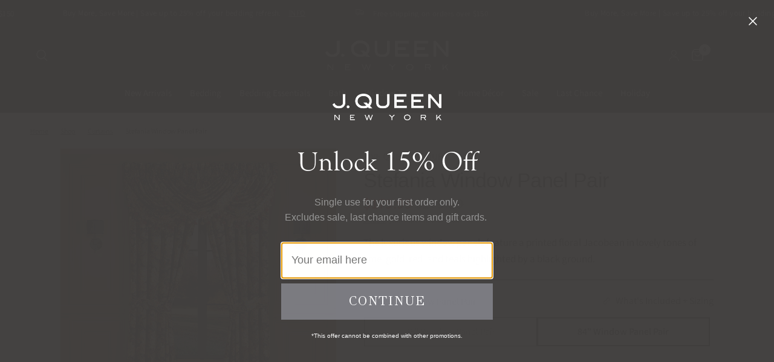

--- FILE ---
content_type: text/html; charset=utf-8
request_url: https://jqueen-ny.com/collections/curtains/products/stefania-black-window-panel-pair
body_size: 62081
content:
<!doctype html><html class="no-js" lang="en" dir="ltr">
<head>
<!--LOOMI SDK-->
<!--DO NOT EDIT-->
<link rel="preconnect"  href="https://live.visually-io.com/" crossorigin data-em-disable>
<link rel="dns-prefetch" href="https://live.visually-io.com/" data-em-disable>
<script>
    (()=> {
        const env = 2;
        var store = "jqueen-ny-dev.myshopify.com";
        var alias = store.replace(".myshopify.com", "").replaceAll("-", "_").toUpperCase();
        var jitsuKey =  "js.40678391960";
        window.loomi_ctx = {...(window.loomi_ctx || {}),storeAlias:alias,jitsuKey,env};
        
        
    
	
	var product = {};
	var variants = [];
	
	variants.push({id:42455423418555,policy:"deny",price:20399,iq:0});
	
	variants.push({id:42455443308731,policy:"deny",price:17999,iq:87});
	
	product.variants = variants;
	product.oos = !true;
	product.price = 17999 ;
	window.loomi_ctx.current_product=product;
	window.loomi_ctx.productId=7326533583035;
	window.loomi_ctx.variantId = 42455443308731;
	
    })()
</script>
<link href="https://live.visually-io.com/cf/JQUEEN_NY_DEV.js?k=js.40678391960&e=2&s=JQUEEN_NY_DEV" rel="preload" as="script" data-em-disable>
<link href="https://live.visually-io.com/cf/JQUEEN_NY_DEV.js?k=js.40678391960&e=2&s=JQUEEN_NY_DEV" rel="preload" as="script" data-em-disable>
<link href="https://assets.visually.io/widgets/vsly-preact.min.js" rel="preload" as="script" data-em-disable>
<script data-vsly="preact2" type="text/javascript" src="https://assets.visually.io/widgets/vsly-preact.min.js" data-em-disable></script>
<script type="text/javascript" src="https://live.visually-io.com/cf/JQUEEN_NY_DEV.js" data-em-disable></script>
<script type="text/javascript" src="https://live.visually-io.com/v/visually.js" data-em-disable></script>
<script defer type="text/javascript" src="https://live.visually-io.com/v/visually-a.js" data-em-disable></script>
<!--LOOMI SDK-->


<link rel='preconnect dns-prefetch' href='https://api.config-security.com/' crossorigin />
<link rel='preconnect dns-prefetch' href='https://conf.config-security.com/' crossorigin />
<link rel='preconnect dns-prefetch' href='https://triplewhale-pixel.web.app/' crossorigin />
<script>
/* >> TriplePixel :: start*/
window.TriplePixelData={TripleName:"jqueen-ny-dev.myshopify.com",ver:"1.9.0"},function(W,H,A,L,E,_,B,N){function O(U,T,P,H,R){void 0===R&&(R=!1),H=new XMLHttpRequest,P?(H.open("POST",U,!0),H.setRequestHeader("Content-Type","application/json")):H.open("GET",U,!0),H.send(JSON.stringify(P||{})),H.onreadystatechange=function(){4===H.readyState&&200===H.status?(R=H.responseText,U.includes(".txt")?eval(R):P||(N[B]=R)):(299<H.status||H.status<200)&&T&&!R&&(R=!0,O(U,T-1))}}if(N=window,!N[H+"sn"]){N[H+"sn"]=1;try{A.setItem(H,1+(0|A.getItem(H)||0)),(E=JSON.parse(A.getItem(H+"U")||"[]")).push(location.href),A.setItem(H+"U",JSON.stringify(E))}catch(e){}var i,m,p;A.getItem('"!nC`')||(_=A,A=N,A[H]||(L=function(){return Date.now().toString(36)+"_"+Math.random().toString(36)},E=A[H]=function(t,e){return"State"==t?E.s:(W=L(),(E._q=E._q||[]).push([W,t,e]),W)},E.s="Installed",E._q=[],E.ch=W,B="configSecurityConfModel",N[B]=1,O("//conf.config-security.com/model",5),i=L(),m=A[atob("c2NyZWVu")],_.setItem("di_pmt_wt",i),p={id:i,action:"profile",avatar:_.getItem("auth-security_rand_salt_"),time:m[atob("d2lkdGg=")]+":"+m[atob("aGVpZ2h0")],host:A.TriplePixelData.TripleName,url:window.location.href,ref:document.referrer,ver:window.TriplePixelData.ver},O("//api.config-security.com/",5,p),O("//triplewhale-pixel.web.app/dot1.9.txt",5)))}}("","TriplePixel",localStorage);
/* << TriplePixel :: end*/
</script>
	<meta charset="utf-8">
	<meta http-equiv="X-UA-Compatible" content="IE=edge,chrome=1">
	<meta name="viewport" content="width=device-width, initial-scale=1, maximum-scale=5, viewport-fit=cover">
	<meta name="theme-color" content="#ffffff">
	<link rel="canonical" href="https://jqueen-ny.com/products/stefania-black-window-panel-pair">
	<link rel="preconnect" href="https://cdn.shopify.com" crossorigin>
	<link rel="preload" as="style" href="//jqueen-ny.com/cdn/shop/t/347/assets/app.css?v=99330191895989243921768339169">
<link rel="preload" as="style" href="//jqueen-ny.com/cdn/shop/t/347/assets/product.css?v=181014882830698512101768339169">
<link rel="preload" as="image" href="//jqueen-ny.com/cdn/shop/products/stefania-black-window-panel-pair_stefania_alt-one-new_20x_crop_center.jpg?v=1685045357" imagesrcset="//jqueen-ny.com/cdn/shop/products/stefania-black-window-panel-pair_stefania_alt-one-new_375x_crop_center.jpg?v=1685045357 375w,//jqueen-ny.com/cdn/shop/products/stefania-black-window-panel-pair_stefania_alt-one-new_640x_crop_center.jpg?v=1685045357 640w,//jqueen-ny.com/cdn/shop/products/stefania-black-window-panel-pair_stefania_alt-one-new_960x_crop_center.jpg?v=1685045357 960w" imagesizes="auto">



<link rel="preload" as="script" href="//jqueen-ny.com/cdn/shop/t/347/assets/vendor.min.js?v=157477036952821991051768339169">
<link rel="preload" as="script" href="//jqueen-ny.com/cdn/shop/t/347/assets/app.js?v=158695749469488108731768339169">

<script>
window.lazySizesConfig = window.lazySizesConfig || {};
window.lazySizesConfig.expand = 250;
window.lazySizesConfig.loadMode = 1;
window.lazySizesConfig.loadHidden = false;
</script>


	<link rel="icon" type="image/png" href="//jqueen-ny.com/cdn/shop/files/Favicon_Logo_a3098b47-a585-44a6-bb6b-649b73d9bd77.jpg?crop=center&height=32&v=1694116893&width=32">

    

	<title>
	Stefania Window Panel Pair &ndash; J. Queen New York
	</title>

	
	<meta name="description" content="The luxurious window panels feature a printed floral Jacobean in lovely tones of lime, gold, red, and teals highlighted by a black ground. The panels are lined to keep your room cool and comfortable and include coordinating tiebacks to create an open airy look.">
	
<link rel="preconnect" href="https://fonts.shopifycdn.com" crossorigin>

<meta property="og:site_name" content="J. Queen New York">
<meta property="og:url" content="https://jqueen-ny.com/products/stefania-black-window-panel-pair">
<meta property="og:title" content="Stefania Window Panel Pair">
<meta property="og:type" content="product">
<meta property="og:description" content="The luxurious window panels feature a printed floral Jacobean in lovely tones of lime, gold, red, and teals highlighted by a black ground. The panels are lined to keep your room cool and comfortable and include coordinating tiebacks to create an open airy look."><meta property="og:image" content="http://jqueen-ny.com/cdn/shop/products/stefania-black-window-panel-pair_stefania_alt-one-new.jpg?v=1685045357">
  <meta property="og:image:secure_url" content="https://jqueen-ny.com/cdn/shop/products/stefania-black-window-panel-pair_stefania_alt-one-new.jpg?v=1685045357">
  <meta property="og:image:width" content="1500">
  <meta property="og:image:height" content="1500"><meta property="og:price:amount" content="179.99">
  <meta property="og:price:currency" content="USD"><meta name="twitter:card" content="summary_large_image">
<meta name="twitter:title" content="Stefania Window Panel Pair">
<meta name="twitter:description" content="The luxurious window panels feature a printed floral Jacobean in lovely tones of lime, gold, red, and teals highlighted by a black ground. The panels are lined to keep your room cool and comfortable and include coordinating tiebacks to create an open airy look.">


	<link href="//jqueen-ny.com/cdn/shop/t/347/assets/app.css?v=99330191895989243921768339169" rel="stylesheet" type="text/css" media="all" />
	<link href="//jqueen-ny.com/cdn/shop/t/347/assets/theme-updates.css?v=10153693387404122151768339169" rel="stylesheet" type="text/css" media="all" />
	<style data-shopify>
	@font-face {
  font-family: Assistant;
  font-weight: 400;
  font-style: normal;
  font-display: swap;
  src: url("//jqueen-ny.com/cdn/fonts/assistant/assistant_n4.9120912a469cad1cc292572851508ca49d12e768.woff2") format("woff2"),
       url("//jqueen-ny.com/cdn/fonts/assistant/assistant_n4.6e9875ce64e0fefcd3f4446b7ec9036b3ddd2985.woff") format("woff");
}

@font-face {
  font-family: Assistant;
  font-weight: 500;
  font-style: normal;
  font-display: swap;
  src: url("//jqueen-ny.com/cdn/fonts/assistant/assistant_n5.26caedc0c0f332f957d0fb6b24adee050844cce5.woff2") format("woff2"),
       url("//jqueen-ny.com/cdn/fonts/assistant/assistant_n5.d09f0488bf8aadd48534c94ac3f185fbc9ddb168.woff") format("woff");
}

@font-face {
  font-family: Assistant;
  font-weight: 600;
  font-style: normal;
  font-display: swap;
  src: url("//jqueen-ny.com/cdn/fonts/assistant/assistant_n6.b2cbcfa81550fc99b5d970d0ef582eebcbac24e0.woff2") format("woff2"),
       url("//jqueen-ny.com/cdn/fonts/assistant/assistant_n6.5dced1e1f897f561a8304b6ef1c533d81fd1c6e0.woff") format("woff");
}


		@font-face {
  font-family: Newsreader;
  font-weight: 300;
  font-style: normal;
  font-display: swap;
  src: url("//jqueen-ny.com/cdn/fonts/newsreader/newsreader_n3.91c821924f9e885be236f45ca7ea362dc66668b6.woff2") format("woff2"),
       url("//jqueen-ny.com/cdn/fonts/newsreader/newsreader_n3.8603b522459182a0f3f6cdc888978218bf52a907.woff") format("woff");
}

@font-face {
  font-family: Newsreader;
  font-weight: 400;
  font-style: normal;
  font-display: swap;
  src: url("//jqueen-ny.com/cdn/fonts/newsreader/newsreader_n4.b5d1a51abefc3e451a1095094f8cb52bc71994eb.woff2") format("woff2"),
       url("//jqueen-ny.com/cdn/fonts/newsreader/newsreader_n4.faab5347776428001f201c86fe4c783d23b58a25.woff") format("woff");
}

h1,h2,h3,h4,h5,h6,
	.h1,.h2,.h3,.h4,.h5,.h6,
	.logolink.text-logo,
	.heading-font,
	.h1-xlarge,
	.h1-large,
	.customer-addresses .my-address .address-index {
		font-style: normal;
		font-weight: 300;
		font-family: Newsreader;
	}
	body,
	.body-font,
	.thb-product-detail .product-title {
		font-style: normal;
		font-weight: 400;
		font-family: Assistant;
	}
	:root {
		--font-body-scale: 1.0;
		--font-body-line-height-scale: 1.0;
		--font-body-letter-spacing: 0.0em;
		--font-heading-scale: 1.25;
		--font-heading-line-height-scale: 1.0;
		--font-heading-letter-spacing: 0.0em;
		--font-navigation-scale: 1.0;
		--font-product-title-scale: 1.0;
		--font-product-title-line-height-scale: 1.0;
		--button-letter-spacing: 0.02em;--bg-body: #ffffff;
			--bg-body-rgb: 255,255,255;
			--bg-body-darken: #f7f7f7;
			--payment-terms-background-color: #ffffff;--color-body: #151515;
		  --color-body-rgb: 21,21,21;--color-accent: #151515;
			--color-accent-rgb: 21,21,21;--color-border: #E2E2E2;--color-form-border: #dedede;--color-announcement-bar-text: #ffffff;--color-announcement-bar-bg: #000000;--color-header-bg: #000000;
			--color-header-bg-rgb: 0,0,0;--color-header-text: #ffffff;
			--color-header-text-rgb: 255,255,255;--color-header-links: #ffffff;--color-header-links-hover: #dedede;--color-header-icons: #FFFFFF;--color-header-border: #444444;--solid-button-background: #151515;--solid-button-label: #ffffff;--outline-button-label: #151515;--color-price: #151515;--color-star: #FD9A52;--color-dots: #151515;--color-inventory-instock: #279A4B;--color-inventory-lowstock: #FB9E5B;--section-spacing-mobile: 40px;--section-spacing-desktop: 40px;--button-border-radius: 0px;--color-badge-text: #ffffff;--color-badge-sold-out: #939393;--color-badge-sale: #151515;--badge-corner-radius: 13px;--color-footer-text: #FFFFFF;
			--color-footer-text-rgb: 255,255,255;--color-footer-link: #FFFFFF;--color-footer-link-hover: #FFFFFF;--color-footer-border: #444444;
			--color-footer-border-rgb: 68,68,68;--color-footer-bg: #363636;}
</style>


	<script>
		window.theme = window.theme || {};
		theme = {
			settings: {
				money_with_currency_format:"${{amount}}",
				cart_drawer:true},
			routes: {
				root_url: '/',
				cart_url: '/cart',
				cart_add_url: '/cart/add',
				search_url: '/search',
				cart_change_url: '/cart/change',
				cart_update_url: '/cart/update',
				predictive_search_url: '/search/suggest',
			},
			variantStrings: {
        addToCart: `Add to cart`,
        soldOut: `Sold out`,
        unavailable: `Unavailable`,
      }
		};
	</script>

    <script>window.performance && window.performance.mark && window.performance.mark('shopify.content_for_header.start');</script><meta name="google-site-verification" content="7QxGAdx4Qb6nDq__7SPzGfYHe4UGjIWoNkskGXSk53s">
<meta id="shopify-digital-wallet" name="shopify-digital-wallet" content="/40678391960/digital_wallets/dialog">
<meta name="shopify-checkout-api-token" content="b5d773fdda0561822adfcd33a516f4f5">
<meta id="in-context-paypal-metadata" data-shop-id="40678391960" data-venmo-supported="false" data-environment="production" data-locale="en_US" data-paypal-v4="true" data-currency="USD">
<link rel="alternate" hreflang="x-default" href="https://jqueen-ny.com/products/stefania-black-window-panel-pair">
<link rel="alternate" hreflang="en-US" href="https://jqueen-ny.com/products/stefania-black-window-panel-pair">
<link rel="alternate" hreflang="es-US" href="https://jqueen-ny.com/es/products/stefania-black-window-panel-pair">
<link rel="alternate" type="application/json+oembed" href="https://jqueen-ny.com/products/stefania-black-window-panel-pair.oembed">
<script async="async" src="/checkouts/internal/preloads.js?locale=en-US"></script>
<link rel="preconnect" href="https://shop.app" crossorigin="anonymous">
<script async="async" src="https://shop.app/checkouts/internal/preloads.js?locale=en-US&shop_id=40678391960" crossorigin="anonymous"></script>
<script id="apple-pay-shop-capabilities" type="application/json">{"shopId":40678391960,"countryCode":"US","currencyCode":"USD","merchantCapabilities":["supports3DS"],"merchantId":"gid:\/\/shopify\/Shop\/40678391960","merchantName":"J. Queen New York","requiredBillingContactFields":["postalAddress","email","phone"],"requiredShippingContactFields":["postalAddress","email","phone"],"shippingType":"shipping","supportedNetworks":["visa","masterCard","amex","discover","elo","jcb"],"total":{"type":"pending","label":"J. Queen New York","amount":"1.00"},"shopifyPaymentsEnabled":true,"supportsSubscriptions":true}</script>
<script id="shopify-features" type="application/json">{"accessToken":"b5d773fdda0561822adfcd33a516f4f5","betas":["rich-media-storefront-analytics"],"domain":"jqueen-ny.com","predictiveSearch":true,"shopId":40678391960,"locale":"en"}</script>
<script>var Shopify = Shopify || {};
Shopify.shop = "jqueen-ny-dev.myshopify.com";
Shopify.locale = "en";
Shopify.currency = {"active":"USD","rate":"1.0"};
Shopify.country = "US";
Shopify.theme = {"name":"Buy More Save More Jan '26","id":144499376315,"schema_name":"Reformation","schema_version":"1.3.0","theme_store_id":null,"role":"main"};
Shopify.theme.handle = "null";
Shopify.theme.style = {"id":null,"handle":null};
Shopify.cdnHost = "jqueen-ny.com/cdn";
Shopify.routes = Shopify.routes || {};
Shopify.routes.root = "/";</script>
<script type="module">!function(o){(o.Shopify=o.Shopify||{}).modules=!0}(window);</script>
<script>!function(o){function n(){var o=[];function n(){o.push(Array.prototype.slice.apply(arguments))}return n.q=o,n}var t=o.Shopify=o.Shopify||{};t.loadFeatures=n(),t.autoloadFeatures=n()}(window);</script>
<script>
  window.ShopifyPay = window.ShopifyPay || {};
  window.ShopifyPay.apiHost = "shop.app\/pay";
  window.ShopifyPay.redirectState = null;
</script>
<script id="shop-js-analytics" type="application/json">{"pageType":"product"}</script>
<script defer="defer" async type="module" src="//jqueen-ny.com/cdn/shopifycloud/shop-js/modules/v2/client.init-shop-cart-sync_BdyHc3Nr.en.esm.js"></script>
<script defer="defer" async type="module" src="//jqueen-ny.com/cdn/shopifycloud/shop-js/modules/v2/chunk.common_Daul8nwZ.esm.js"></script>
<script type="module">
  await import("//jqueen-ny.com/cdn/shopifycloud/shop-js/modules/v2/client.init-shop-cart-sync_BdyHc3Nr.en.esm.js");
await import("//jqueen-ny.com/cdn/shopifycloud/shop-js/modules/v2/chunk.common_Daul8nwZ.esm.js");

  window.Shopify.SignInWithShop?.initShopCartSync?.({"fedCMEnabled":true,"windoidEnabled":true});

</script>
<script defer="defer" async type="module" src="//jqueen-ny.com/cdn/shopifycloud/shop-js/modules/v2/client.payment-terms_MV4M3zvL.en.esm.js"></script>
<script defer="defer" async type="module" src="//jqueen-ny.com/cdn/shopifycloud/shop-js/modules/v2/chunk.common_Daul8nwZ.esm.js"></script>
<script defer="defer" async type="module" src="//jqueen-ny.com/cdn/shopifycloud/shop-js/modules/v2/chunk.modal_CQq8HTM6.esm.js"></script>
<script type="module">
  await import("//jqueen-ny.com/cdn/shopifycloud/shop-js/modules/v2/client.payment-terms_MV4M3zvL.en.esm.js");
await import("//jqueen-ny.com/cdn/shopifycloud/shop-js/modules/v2/chunk.common_Daul8nwZ.esm.js");
await import("//jqueen-ny.com/cdn/shopifycloud/shop-js/modules/v2/chunk.modal_CQq8HTM6.esm.js");

  
</script>
<script>
  window.Shopify = window.Shopify || {};
  if (!window.Shopify.featureAssets) window.Shopify.featureAssets = {};
  window.Shopify.featureAssets['shop-js'] = {"shop-cart-sync":["modules/v2/client.shop-cart-sync_QYOiDySF.en.esm.js","modules/v2/chunk.common_Daul8nwZ.esm.js"],"init-fed-cm":["modules/v2/client.init-fed-cm_DchLp9rc.en.esm.js","modules/v2/chunk.common_Daul8nwZ.esm.js"],"shop-button":["modules/v2/client.shop-button_OV7bAJc5.en.esm.js","modules/v2/chunk.common_Daul8nwZ.esm.js"],"init-windoid":["modules/v2/client.init-windoid_DwxFKQ8e.en.esm.js","modules/v2/chunk.common_Daul8nwZ.esm.js"],"shop-cash-offers":["modules/v2/client.shop-cash-offers_DWtL6Bq3.en.esm.js","modules/v2/chunk.common_Daul8nwZ.esm.js","modules/v2/chunk.modal_CQq8HTM6.esm.js"],"shop-toast-manager":["modules/v2/client.shop-toast-manager_CX9r1SjA.en.esm.js","modules/v2/chunk.common_Daul8nwZ.esm.js"],"init-shop-email-lookup-coordinator":["modules/v2/client.init-shop-email-lookup-coordinator_UhKnw74l.en.esm.js","modules/v2/chunk.common_Daul8nwZ.esm.js"],"pay-button":["modules/v2/client.pay-button_DzxNnLDY.en.esm.js","modules/v2/chunk.common_Daul8nwZ.esm.js"],"avatar":["modules/v2/client.avatar_BTnouDA3.en.esm.js"],"init-shop-cart-sync":["modules/v2/client.init-shop-cart-sync_BdyHc3Nr.en.esm.js","modules/v2/chunk.common_Daul8nwZ.esm.js"],"shop-login-button":["modules/v2/client.shop-login-button_D8B466_1.en.esm.js","modules/v2/chunk.common_Daul8nwZ.esm.js","modules/v2/chunk.modal_CQq8HTM6.esm.js"],"init-customer-accounts-sign-up":["modules/v2/client.init-customer-accounts-sign-up_C8fpPm4i.en.esm.js","modules/v2/client.shop-login-button_D8B466_1.en.esm.js","modules/v2/chunk.common_Daul8nwZ.esm.js","modules/v2/chunk.modal_CQq8HTM6.esm.js"],"init-shop-for-new-customer-accounts":["modules/v2/client.init-shop-for-new-customer-accounts_CVTO0Ztu.en.esm.js","modules/v2/client.shop-login-button_D8B466_1.en.esm.js","modules/v2/chunk.common_Daul8nwZ.esm.js","modules/v2/chunk.modal_CQq8HTM6.esm.js"],"init-customer-accounts":["modules/v2/client.init-customer-accounts_dRgKMfrE.en.esm.js","modules/v2/client.shop-login-button_D8B466_1.en.esm.js","modules/v2/chunk.common_Daul8nwZ.esm.js","modules/v2/chunk.modal_CQq8HTM6.esm.js"],"shop-follow-button":["modules/v2/client.shop-follow-button_CkZpjEct.en.esm.js","modules/v2/chunk.common_Daul8nwZ.esm.js","modules/v2/chunk.modal_CQq8HTM6.esm.js"],"lead-capture":["modules/v2/client.lead-capture_BntHBhfp.en.esm.js","modules/v2/chunk.common_Daul8nwZ.esm.js","modules/v2/chunk.modal_CQq8HTM6.esm.js"],"checkout-modal":["modules/v2/client.checkout-modal_CfxcYbTm.en.esm.js","modules/v2/chunk.common_Daul8nwZ.esm.js","modules/v2/chunk.modal_CQq8HTM6.esm.js"],"shop-login":["modules/v2/client.shop-login_Da4GZ2H6.en.esm.js","modules/v2/chunk.common_Daul8nwZ.esm.js","modules/v2/chunk.modal_CQq8HTM6.esm.js"],"payment-terms":["modules/v2/client.payment-terms_MV4M3zvL.en.esm.js","modules/v2/chunk.common_Daul8nwZ.esm.js","modules/v2/chunk.modal_CQq8HTM6.esm.js"]};
</script>
<script>(function() {
  var isLoaded = false;
  function asyncLoad() {
    if (isLoaded) return;
    isLoaded = true;
    var urls = ["https:\/\/seo.apps.avada.io\/avada-seo-installed.js?shop=jqueen-ny-dev.myshopify.com","https:\/\/config.gorgias.chat\/bundle-loader\/01GYCCWQST794WE4SQMGQJ58KB?source=shopify1click\u0026shop=jqueen-ny-dev.myshopify.com","\/\/cdn.shopify.com\/proxy\/66aadfcc17f392507e51f36a00d1a98b71cd5b95140fc7e70acd108ad7e1fd2f\/web.global-e.com\/merchant\/storefrontattributes?merchantid=10001661\u0026shop=jqueen-ny-dev.myshopify.com\u0026sp-cache-control=cHVibGljLCBtYXgtYWdlPTkwMA","https:\/\/crossborder-integration.global-e.com\/resources\/js\/app?shop=jqueen-ny-dev.myshopify.com","https:\/\/cdn1.avada.io\/flying-pages\/module.js?shop=jqueen-ny-dev.myshopify.com","https:\/\/form-assets.mailchimp.com\/snippet\/account\/221259298?shop=jqueen-ny-dev.myshopify.com","https:\/\/chimpstatic.com\/mcjs-connected\/js\/users\/f8363783fb00373774bafcdf3\/761336fd7dbc4e5e207724c76.js?shop=jqueen-ny-dev.myshopify.com","https:\/\/widgets.juniphq.com\/v1\/junip_shopify.js?shop=jqueen-ny-dev.myshopify.com","https:\/\/cdn.9gtb.com\/loader.js?g_cvt_id=8db9a32a-8098-4159-88bb-d5fee3fde34f\u0026shop=jqueen-ny-dev.myshopify.com"];
    for (var i = 0; i < urls.length; i++) {
      var s = document.createElement('script');
      s.type = 'text/javascript';
      s.async = true;
      s.src = urls[i];
      var x = document.getElementsByTagName('script')[0];
      x.parentNode.insertBefore(s, x);
    }
  };
  if(window.attachEvent) {
    window.attachEvent('onload', asyncLoad);
  } else {
    window.addEventListener('load', asyncLoad, false);
  }
})();</script>
<script id="__st">var __st={"a":40678391960,"offset":-18000,"reqid":"8d08b3d1-4d95-409e-be56-c24e0c9dca6c-1768955313","pageurl":"jqueen-ny.com\/collections\/curtains\/products\/stefania-black-window-panel-pair","u":"11b0f03ddd50","p":"product","rtyp":"product","rid":7326533583035};</script>
<script>window.ShopifyPaypalV4VisibilityTracking = true;</script>
<script id="captcha-bootstrap">!function(){'use strict';const t='contact',e='account',n='new_comment',o=[[t,t],['blogs',n],['comments',n],[t,'customer']],c=[[e,'customer_login'],[e,'guest_login'],[e,'recover_customer_password'],[e,'create_customer']],r=t=>t.map((([t,e])=>`form[action*='/${t}']:not([data-nocaptcha='true']) input[name='form_type'][value='${e}']`)).join(','),a=t=>()=>t?[...document.querySelectorAll(t)].map((t=>t.form)):[];function s(){const t=[...o],e=r(t);return a(e)}const i='password',u='form_key',d=['recaptcha-v3-token','g-recaptcha-response','h-captcha-response',i],f=()=>{try{return window.sessionStorage}catch{return}},m='__shopify_v',_=t=>t.elements[u];function p(t,e,n=!1){try{const o=window.sessionStorage,c=JSON.parse(o.getItem(e)),{data:r}=function(t){const{data:e,action:n}=t;return t[m]||n?{data:e,action:n}:{data:t,action:n}}(c);for(const[e,n]of Object.entries(r))t.elements[e]&&(t.elements[e].value=n);n&&o.removeItem(e)}catch(o){console.error('form repopulation failed',{error:o})}}const l='form_type',E='cptcha';function T(t){t.dataset[E]=!0}const w=window,h=w.document,L='Shopify',v='ce_forms',y='captcha';let A=!1;((t,e)=>{const n=(g='f06e6c50-85a8-45c8-87d0-21a2b65856fe',I='https://cdn.shopify.com/shopifycloud/storefront-forms-hcaptcha/ce_storefront_forms_captcha_hcaptcha.v1.5.2.iife.js',D={infoText:'Protected by hCaptcha',privacyText:'Privacy',termsText:'Terms'},(t,e,n)=>{const o=w[L][v],c=o.bindForm;if(c)return c(t,g,e,D).then(n);var r;o.q.push([[t,g,e,D],n]),r=I,A||(h.body.append(Object.assign(h.createElement('script'),{id:'captcha-provider',async:!0,src:r})),A=!0)});var g,I,D;w[L]=w[L]||{},w[L][v]=w[L][v]||{},w[L][v].q=[],w[L][y]=w[L][y]||{},w[L][y].protect=function(t,e){n(t,void 0,e),T(t)},Object.freeze(w[L][y]),function(t,e,n,w,h,L){const[v,y,A,g]=function(t,e,n){const i=e?o:[],u=t?c:[],d=[...i,...u],f=r(d),m=r(i),_=r(d.filter((([t,e])=>n.includes(e))));return[a(f),a(m),a(_),s()]}(w,h,L),I=t=>{const e=t.target;return e instanceof HTMLFormElement?e:e&&e.form},D=t=>v().includes(t);t.addEventListener('submit',(t=>{const e=I(t);if(!e)return;const n=D(e)&&!e.dataset.hcaptchaBound&&!e.dataset.recaptchaBound,o=_(e),c=g().includes(e)&&(!o||!o.value);(n||c)&&t.preventDefault(),c&&!n&&(function(t){try{if(!f())return;!function(t){const e=f();if(!e)return;const n=_(t);if(!n)return;const o=n.value;o&&e.removeItem(o)}(t);const e=Array.from(Array(32),(()=>Math.random().toString(36)[2])).join('');!function(t,e){_(t)||t.append(Object.assign(document.createElement('input'),{type:'hidden',name:u})),t.elements[u].value=e}(t,e),function(t,e){const n=f();if(!n)return;const o=[...t.querySelectorAll(`input[type='${i}']`)].map((({name:t})=>t)),c=[...d,...o],r={};for(const[a,s]of new FormData(t).entries())c.includes(a)||(r[a]=s);n.setItem(e,JSON.stringify({[m]:1,action:t.action,data:r}))}(t,e)}catch(e){console.error('failed to persist form',e)}}(e),e.submit())}));const S=(t,e)=>{t&&!t.dataset[E]&&(n(t,e.some((e=>e===t))),T(t))};for(const o of['focusin','change'])t.addEventListener(o,(t=>{const e=I(t);D(e)&&S(e,y())}));const B=e.get('form_key'),M=e.get(l),P=B&&M;t.addEventListener('DOMContentLoaded',(()=>{const t=y();if(P)for(const e of t)e.elements[l].value===M&&p(e,B);[...new Set([...A(),...v().filter((t=>'true'===t.dataset.shopifyCaptcha))])].forEach((e=>S(e,t)))}))}(h,new URLSearchParams(w.location.search),n,t,e,['guest_login'])})(!0,!0)}();</script>
<script integrity="sha256-4kQ18oKyAcykRKYeNunJcIwy7WH5gtpwJnB7kiuLZ1E=" data-source-attribution="shopify.loadfeatures" defer="defer" src="//jqueen-ny.com/cdn/shopifycloud/storefront/assets/storefront/load_feature-a0a9edcb.js" crossorigin="anonymous"></script>
<script crossorigin="anonymous" defer="defer" src="//jqueen-ny.com/cdn/shopifycloud/storefront/assets/shopify_pay/storefront-65b4c6d7.js?v=20250812"></script>
<script data-source-attribution="shopify.dynamic_checkout.dynamic.init">var Shopify=Shopify||{};Shopify.PaymentButton=Shopify.PaymentButton||{isStorefrontPortableWallets:!0,init:function(){window.Shopify.PaymentButton.init=function(){};var t=document.createElement("script");t.src="https://jqueen-ny.com/cdn/shopifycloud/portable-wallets/latest/portable-wallets.en.js",t.type="module",document.head.appendChild(t)}};
</script>
<script data-source-attribution="shopify.dynamic_checkout.buyer_consent">
  function portableWalletsHideBuyerConsent(e){var t=document.getElementById("shopify-buyer-consent"),n=document.getElementById("shopify-subscription-policy-button");t&&n&&(t.classList.add("hidden"),t.setAttribute("aria-hidden","true"),n.removeEventListener("click",e))}function portableWalletsShowBuyerConsent(e){var t=document.getElementById("shopify-buyer-consent"),n=document.getElementById("shopify-subscription-policy-button");t&&n&&(t.classList.remove("hidden"),t.removeAttribute("aria-hidden"),n.addEventListener("click",e))}window.Shopify?.PaymentButton&&(window.Shopify.PaymentButton.hideBuyerConsent=portableWalletsHideBuyerConsent,window.Shopify.PaymentButton.showBuyerConsent=portableWalletsShowBuyerConsent);
</script>
<script data-source-attribution="shopify.dynamic_checkout.cart.bootstrap">document.addEventListener("DOMContentLoaded",(function(){function t(){return document.querySelector("shopify-accelerated-checkout-cart, shopify-accelerated-checkout")}if(t())Shopify.PaymentButton.init();else{new MutationObserver((function(e,n){t()&&(Shopify.PaymentButton.init(),n.disconnect())})).observe(document.body,{childList:!0,subtree:!0})}}));
</script>
<script id='scb4127' type='text/javascript' async='' src='https://jqueen-ny.com/cdn/shopifycloud/privacy-banner/storefront-banner.js'></script><link id="shopify-accelerated-checkout-styles" rel="stylesheet" media="screen" href="https://jqueen-ny.com/cdn/shopifycloud/portable-wallets/latest/accelerated-checkout-backwards-compat.css" crossorigin="anonymous">
<style id="shopify-accelerated-checkout-cart">
        #shopify-buyer-consent {
  margin-top: 1em;
  display: inline-block;
  width: 100%;
}

#shopify-buyer-consent.hidden {
  display: none;
}

#shopify-subscription-policy-button {
  background: none;
  border: none;
  padding: 0;
  text-decoration: underline;
  font-size: inherit;
  cursor: pointer;
}

#shopify-subscription-policy-button::before {
  box-shadow: none;
}

      </style>

<script>window.performance && window.performance.mark && window.performance.mark('shopify.content_for_header.end');</script> <!-- Header hook for plugins -->

	<script>document.documentElement.className = document.documentElement.className.replace('no-js', 'js');</script>

<script type="text/javascript">
    (function(c,l,a,r,i,t,y){
        c[a]=c[a]||function(){(c[a].q=c[a].q||[]).push(arguments)};
        t=l.createElement(r);t.async=1;t.src="https://www.clarity.ms/tag/"+i;
        y=l.getElementsByTagName(r)[0];y.parentNode.insertBefore(t,y);
    })(window, document, "clarity", "script", "gyrr2fhbq1");
</script>
	<script src="//jqueen-ny.com/cdn/shop/t/347/assets/list-collections.js?v=58849609077348734551768339169" type="text/javascript"></script>



  

<link rel="stylesheet" type="text/css" href="https://crossborder-integration.global-e.com/resources/css/10001661/US"/>
<script>
    GLBE_PARAMS = {
        appUrl: "https://crossborder-integration.global-e.com/",
        pixelUrl: "https://utils.global-e.com",
        pixelEnabled: true,
        geAppUrl: "https://web.global-e.com/",
        env: "Production",
        geCDNUrl: "https://webservices.global-e.com/",
        apiUrl: "https://api.global-e.com/",
        emi: "s5scm",
        mid: "10001661",
        hiddenElements: ".ge-hide,.afterpay-paragraph,form[action='https://payments.amazon.com/checkout/signin']",
        countryCode: "US",
        countryName: "United States",
        currencyCode: "USD",
        currencyName: "United States Dollar",
        locale: "en",
        operatedCountries: ["AW"],
        allowedCountries: [{ code: 'AL', name: 'Albania' }, { code: 'DZ', name: 'Algeria' }, { code: 'AD', name: 'Andorra' }, { code: 'AO', name: 'Angola' }, { code: 'AI', name: 'Anguilla' }, { code: 'AG', name: 'Antigua &amp; Barbuda' }, { code: 'AR', name: 'Argentina' }, { code: 'AM', name: 'Armenia' }, { code: 'AW', name: 'Aruba' }, { code: 'AU', name: 'Australia' }, { code: 'AT', name: 'Austria' }, { code: 'AZ', name: 'Azerbaijan' }, { code: 'BS', name: 'Bahamas' }, { code: 'BH', name: 'Bahrain' }, { code: 'BD', name: 'Bangladesh' }, { code: 'BB', name: 'Barbados' }, { code: 'BE', name: 'Belgium' }, { code: 'BZ', name: 'Belize' }, { code: 'BJ', name: 'Benin' }, { code: 'BM', name: 'Bermuda' }, { code: 'BO', name: 'Bolivia' }, { code: 'BA', name: 'Bosnia &amp; Herzegovina' }, { code: 'BW', name: 'Botswana' }, { code: 'BR', name: 'Brazil' }, { code: 'VG', name: 'British Virgin Islands' }, { code: 'BN', name: 'Brunei' }, { code: 'BG', name: 'Bulgaria' }, { code: 'BF', name: 'Burkina Faso' }, { code: 'BI', name: 'Burundi' }, { code: 'KH', name: 'Cambodia' }, { code: 'CM', name: 'Cameroon' }, { code: 'CA', name: 'Canada' }, { code: 'CV', name: 'Cape Verde' }, { code: 'KY', name: 'Cayman Islands' }, { code: 'TD', name: 'Chad' }, { code: 'CL', name: 'Chile' }, { code: 'CN', name: 'China' }, { code: 'CO', name: 'Colombia' }, { code: 'KM', name: 'Comoros' }, { code: 'CG', name: 'Congo - Brazzaville' }, { code: 'CK', name: 'Cook Islands' }, { code: 'CR', name: 'Costa Rica' }, { code: 'CI', name: 'Côte d’Ivoire' }, { code: 'HR', name: 'Croatia' }, { code: 'CW', name: 'Curaçao' }, { code: 'CY', name: 'Cyprus' }, { code: 'CZ', name: 'Czechia' }, { code: 'DK', name: 'Denmark' }, { code: 'DJ', name: 'Djibouti' }, { code: 'DM', name: 'Dominica' }, { code: 'DO', name: 'Dominican Republic' }, { code: 'EC', name: 'Ecuador' }, { code: 'EG', name: 'Egypt' }, { code: 'SV', name: 'El Salvador' }, { code: 'GQ', name: 'Equatorial Guinea' }, { code: 'EE', name: 'Estonia' }, { code: 'SZ', name: 'Eswatini' }, { code: 'ET', name: 'Ethiopia' }, { code: 'FK', name: 'Falkland Islands' }, { code: 'FO', name: 'Faroe Islands' }, { code: 'FJ', name: 'Fiji' }, { code: 'FI', name: 'Finland' }, { code: 'FR', name: 'France' }, { code: 'GF', name: 'French Guiana' }, { code: 'PF', name: 'French Polynesia' }, { code: 'GA', name: 'Gabon' }, { code: 'GM', name: 'Gambia' }, { code: 'GE', name: 'Georgia' }, { code: 'DE', name: 'Germany' }, { code: 'GH', name: 'Ghana' }, { code: 'GI', name: 'Gibraltar' }, { code: 'GR', name: 'Greece' }, { code: 'GL', name: 'Greenland' }, { code: 'GD', name: 'Grenada' }, { code: 'GP', name: 'Guadeloupe' }, { code: 'GT', name: 'Guatemala' }, { code: 'GG', name: 'Guernsey' }, { code: 'GN', name: 'Guinea' }, { code: 'GW', name: 'Guinea-Bissau' }, { code: 'GY', name: 'Guyana' }, { code: 'HT', name: 'Haiti' }, { code: 'HN', name: 'Honduras' }, { code: 'HK', name: 'Hong Kong SAR' }, { code: 'HU', name: 'Hungary' }, { code: 'IS', name: 'Iceland' }, { code: 'IN', name: 'India' }, { code: 'ID', name: 'Indonesia' }, { code: 'IE', name: 'Ireland' }, { code: 'IM', name: 'Isle of Man' }, { code: 'IL', name: 'Israel' }, { code: 'IT', name: 'Italy' }, { code: 'JM', name: 'Jamaica' }, { code: 'JP', name: 'Japan' }, { code: 'JE', name: 'Jersey' }, { code: 'JO', name: 'Jordan' }, { code: 'KZ', name: 'Kazakhstan' }, { code: 'KE', name: 'Kenya' }, { code: 'KI', name: 'Kiribati' }, { code: 'KW', name: 'Kuwait' }, { code: 'KG', name: 'Kyrgyzstan' }, { code: 'LA', name: 'Laos' }, { code: 'LV', name: 'Latvia' }, { code: 'LB', name: 'Lebanon' }, { code: 'LS', name: 'Lesotho' }, { code: 'LR', name: 'Liberia' }, { code: 'LI', name: 'Liechtenstein' }, { code: 'LT', name: 'Lithuania' }, { code: 'LU', name: 'Luxembourg' }, { code: 'MO', name: 'Macao SAR' }, { code: 'MG', name: 'Madagascar' }, { code: 'MW', name: 'Malawi' }, { code: 'MY', name: 'Malaysia' }, { code: 'MV', name: 'Maldives' }, { code: 'MT', name: 'Malta' }, { code: 'MQ', name: 'Martinique' }, { code: 'MR', name: 'Mauritania' }, { code: 'MU', name: 'Mauritius' }, { code: 'YT', name: 'Mayotte' }, { code: 'MX', name: 'Mexico' }, { code: 'MD', name: 'Moldova' }, { code: 'MC', name: 'Monaco' }, { code: 'MN', name: 'Mongolia' }, { code: 'ME', name: 'Montenegro' }, { code: 'MS', name: 'Montserrat' }, { code: 'MA', name: 'Morocco' }, { code: 'MZ', name: 'Mozambique' }, { code: 'NA', name: 'Namibia' }, { code: 'NR', name: 'Nauru' }, { code: 'NP', name: 'Nepal' }, { code: 'NL', name: 'Netherlands' }, { code: 'NC', name: 'New Caledonia' }, { code: 'NZ', name: 'New Zealand' }, { code: 'NI', name: 'Nicaragua' }, { code: 'NG', name: 'Nigeria' }, { code: 'NU', name: 'Niue' }, { code: 'MK', name: 'North Macedonia' }, { code: 'NO', name: 'Norway' }, { code: 'OM', name: 'Oman' }, { code: 'PK', name: 'Pakistan' }, { code: 'PA', name: 'Panama' }, { code: 'PG', name: 'Papua New Guinea' }, { code: 'PY', name: 'Paraguay' }, { code: 'PE', name: 'Peru' }, { code: 'PH', name: 'Philippines' }, { code: 'PL', name: 'Poland' }, { code: 'PT', name: 'Portugal' }, { code: 'QA', name: 'Qatar' }, { code: 'RE', name: 'Réunion' }, { code: 'RO', name: 'Romania' }, { code: 'RW', name: 'Rwanda' }, { code: 'WS', name: 'Samoa' }, { code: 'SM', name: 'San Marino' }, { code: 'ST', name: 'São Tomé &amp; Príncipe' }, { code: 'SA', name: 'Saudi Arabia' }, { code: 'SN', name: 'Senegal' }, { code: 'RS', name: 'Serbia' }, { code: 'SC', name: 'Seychelles' }, { code: 'SL', name: 'Sierra Leone' }, { code: 'SG', name: 'Singapore' }, { code: 'SX', name: 'Sint Maarten' }, { code: 'SK', name: 'Slovakia' }, { code: 'SI', name: 'Slovenia' }, { code: 'SB', name: 'Solomon Islands' }, { code: 'ZA', name: 'South Africa' }, { code: 'KR', name: 'South Korea' }, { code: 'ES', name: 'Spain' }, { code: 'LK', name: 'Sri Lanka' }, { code: 'BL', name: 'St. Barthélemy' }, { code: 'SH', name: 'St. Helena' }, { code: 'KN', name: 'St. Kitts &amp; Nevis' }, { code: 'LC', name: 'St. Lucia' }, { code: 'MF', name: 'St. Martin' }, { code: 'VC', name: 'St. Vincent &amp; Grenadines' }, { code: 'SR', name: 'Suriname' }, { code: 'SE', name: 'Sweden' }, { code: 'CH', name: 'Switzerland' }, { code: 'TW', name: 'Taiwan' }, { code: 'TZ', name: 'Tanzania' }, { code: 'TH', name: 'Thailand' }, { code: 'TL', name: 'Timor-Leste' }, { code: 'TG', name: 'Togo' }, { code: 'TO', name: 'Tonga' }, { code: 'TT', name: 'Trinidad &amp; Tobago' }, { code: 'TN', name: 'Tunisia' }, { code: 'TM', name: 'Turkmenistan' }, { code: 'TC', name: 'Turks &amp; Caicos Islands' }, { code: 'TV', name: 'Tuvalu' }, { code: 'UG', name: 'Uganda' }, { code: 'AE', name: 'United Arab Emirates' }, { code: 'GB', name: 'United Kingdom' }, { code: 'US', name: 'United States' }, { code: 'UY', name: 'Uruguay' }, { code: 'UZ', name: 'Uzbekistan' }, { code: 'VU', name: 'Vanuatu' }, { code: 'VA', name: 'Vatican City' }, { code: 'VE', name: 'Venezuela' }, { code: 'VN', name: 'Vietnam' }, { code: 'WF', name: 'Wallis &amp; Futuna' }, { code: 'ZM', name: 'Zambia' }, { code: 'ZW', name: 'Zimbabwe' }, ],
        c1Enabled:"true",
        siteId: "7ce243a1e1a2",
        isTokenEnabled: "true",
};
</script>

  <script type='text/javascript'>
    var script = document.createElement('script');
    script.src = 'https://xp2023-pix.s3.amazonaws.com/px_cDBaa.js';
    document.getElementsByTagName('head')[0].appendChild(script);
  </script>
<!-- BEGIN app block: shopify://apps/also-bought/blocks/app-embed-block/b94b27b4-738d-4d92-9e60-43c22d1da3f2 --><script>
    window.codeblackbelt = window.codeblackbelt || {};
    window.codeblackbelt.shop = window.codeblackbelt.shop || 'jqueen-ny-dev.myshopify.com';
    
        window.codeblackbelt.productId = 7326533583035;</script><script src="//cdn.codeblackbelt.com/widgets/also-bought/main.min.js?version=2026012019-0500" async></script>
<!-- END app block --><!-- BEGIN app block: shopify://apps/eg-auto-add-to-cart/blocks/app-embed/0f7d4f74-1e89-4820-aec4-6564d7e535d2 -->










  
    <script
      async
      type="text/javascript"
      src="https://cdn.506.io/eg/script.js?shop=jqueen-ny-dev.myshopify.com&v=7"
    ></script>
  



  <meta id="easygift-shop" itemid="c2hvcF8kXzE3Njg5NTUzMTM=" content="{&quot;isInstalled&quot;:true,&quot;installedOn&quot;:&quot;2024-11-25T14:53:43.190Z&quot;,&quot;appVersion&quot;:&quot;3.0&quot;,&quot;subscriptionName&quot;:&quot;Free&quot;,&quot;cartAnalytics&quot;:true,&quot;freeTrialEndsOn&quot;:null,&quot;settings&quot;:{&quot;reminderBannerStyle&quot;:{&quot;position&quot;:{&quot;horizontal&quot;:&quot;right&quot;,&quot;vertical&quot;:&quot;bottom&quot;},&quot;closingMode&quot;:&quot;doNotAutoClose&quot;,&quot;cssStyles&quot;:&quot;&quot;,&quot;displayAfter&quot;:5,&quot;headerText&quot;:&quot;&quot;,&quot;imageUrl&quot;:null,&quot;primaryColor&quot;:&quot;#000000&quot;,&quot;reshowBannerAfter&quot;:&quot;everyNewSession&quot;,&quot;selfcloseAfter&quot;:5,&quot;showImage&quot;:false,&quot;subHeaderText&quot;:&quot;&quot;},&quot;addedItemIdentifier&quot;:&quot;_Gifted&quot;,&quot;ignoreOtherAppLineItems&quot;:null,&quot;customVariantsInfoLifetimeMins&quot;:1440,&quot;redirectPath&quot;:null,&quot;ignoreNonStandardCartRequests&quot;:false,&quot;bannerStyle&quot;:{&quot;position&quot;:{&quot;horizontal&quot;:&quot;right&quot;,&quot;vertical&quot;:&quot;bottom&quot;},&quot;cssStyles&quot;:null,&quot;primaryColor&quot;:&quot;#000000&quot;},&quot;themePresetId&quot;:null,&quot;notificationStyle&quot;:{&quot;position&quot;:{&quot;horizontal&quot;:null,&quot;vertical&quot;:null},&quot;cssStyles&quot;:null,&quot;duration&quot;:null,&quot;hasCustomizations&quot;:false,&quot;primaryColor&quot;:null},&quot;fetchCartData&quot;:false,&quot;useLocalStorage&quot;:{&quot;enabled&quot;:false,&quot;expiryMinutes&quot;:null},&quot;popupStyle&quot;:{&quot;closeModalOutsideClick&quot;:true,&quot;priceShowZeroDecimals&quot;:true,&quot;addButtonText&quot;:null,&quot;cssStyles&quot;:null,&quot;dismissButtonText&quot;:null,&quot;hasCustomizations&quot;:false,&quot;imageUrl&quot;:null,&quot;outOfStockButtonText&quot;:null,&quot;primaryColor&quot;:null,&quot;secondaryColor&quot;:null,&quot;showProductLink&quot;:false,&quot;subscriptionLabel&quot;:&quot;Subscription Plan&quot;},&quot;refreshAfterBannerClick&quot;:false,&quot;disableReapplyRules&quot;:false,&quot;disableReloadOnFailedAddition&quot;:false,&quot;autoReloadCartPage&quot;:false,&quot;ajaxRedirectPath&quot;:null,&quot;allowSimultaneousRequests&quot;:false,&quot;applyRulesOnCheckout&quot;:false,&quot;enableCartCtrlOverrides&quot;:true,&quot;customRedirectFromCart&quot;:null,&quot;scriptSettings&quot;:{&quot;branding&quot;:{&quot;removalRequestSent&quot;:null,&quot;show&quot;:false},&quot;productPageRedirection&quot;:{&quot;enabled&quot;:false,&quot;products&quot;:[],&quot;redirectionURL&quot;:&quot;\/&quot;},&quot;debugging&quot;:{&quot;enabled&quot;:false,&quot;enabledOn&quot;:null,&quot;stringifyObj&quot;:false},&quot;delayUpdates&quot;:2000,&quot;decodePayload&quot;:false,&quot;hideAlertsOnFrontend&quot;:false,&quot;removeEGPropertyFromSplitActionLineItems&quot;:false,&quot;fetchProductInfoFromSavedDomain&quot;:false,&quot;enableBuyNowInterceptions&quot;:false,&quot;removeProductsAddedFromExpiredRules&quot;:false,&quot;useFinalPrice&quot;:false,&quot;hideGiftedPropertyText&quot;:false,&quot;fetchCartDataBeforeRequest&quot;:false,&quot;customCSS&quot;:null},&quot;accessToEnterprise&quot;:false},&quot;translations&quot;:null,&quot;defaultLocale&quot;:&quot;en&quot;,&quot;shopDomain&quot;:&quot;jqueen-ny.com&quot;}">


<script defer>
  (async function() {
    try {

      const blockVersion = "v3"
      if (blockVersion != "v3") {
        return
      }

      let metaErrorFlag = false;
      if (metaErrorFlag) {
        return
      }

      // Parse metafields as JSON
      const metafields = {};

      // Process metafields in JavaScript
      let savedRulesArray = [];
      for (const [key, value] of Object.entries(metafields)) {
        if (value) {
          for (const prop in value) {
            // avoiding Object.Keys for performance gain -- no need to make an array of keys.
            savedRulesArray.push(value);
            break;
          }
        }
      }

      const metaTag = document.createElement('meta');
      metaTag.id = 'easygift-rules';
      metaTag.content = JSON.stringify(savedRulesArray);
      metaTag.setAttribute('itemid', 'cnVsZXNfJF8xNzY4OTU1MzEz');

      document.head.appendChild(metaTag);
      } catch (err) {
        
      }
  })();
</script>


  <script
    type="text/javascript"
    defer
  >

    (function () {
      try {
        window.EG_INFO = window.EG_INFO || {};
        var shopInfo = {"isInstalled":true,"installedOn":"2024-11-25T14:53:43.190Z","appVersion":"3.0","subscriptionName":"Free","cartAnalytics":true,"freeTrialEndsOn":null,"settings":{"reminderBannerStyle":{"position":{"horizontal":"right","vertical":"bottom"},"closingMode":"doNotAutoClose","cssStyles":"","displayAfter":5,"headerText":"","imageUrl":null,"primaryColor":"#000000","reshowBannerAfter":"everyNewSession","selfcloseAfter":5,"showImage":false,"subHeaderText":""},"addedItemIdentifier":"_Gifted","ignoreOtherAppLineItems":null,"customVariantsInfoLifetimeMins":1440,"redirectPath":null,"ignoreNonStandardCartRequests":false,"bannerStyle":{"position":{"horizontal":"right","vertical":"bottom"},"cssStyles":null,"primaryColor":"#000000"},"themePresetId":null,"notificationStyle":{"position":{"horizontal":null,"vertical":null},"cssStyles":null,"duration":null,"hasCustomizations":false,"primaryColor":null},"fetchCartData":false,"useLocalStorage":{"enabled":false,"expiryMinutes":null},"popupStyle":{"closeModalOutsideClick":true,"priceShowZeroDecimals":true,"addButtonText":null,"cssStyles":null,"dismissButtonText":null,"hasCustomizations":false,"imageUrl":null,"outOfStockButtonText":null,"primaryColor":null,"secondaryColor":null,"showProductLink":false,"subscriptionLabel":"Subscription Plan"},"refreshAfterBannerClick":false,"disableReapplyRules":false,"disableReloadOnFailedAddition":false,"autoReloadCartPage":false,"ajaxRedirectPath":null,"allowSimultaneousRequests":false,"applyRulesOnCheckout":false,"enableCartCtrlOverrides":true,"customRedirectFromCart":null,"scriptSettings":{"branding":{"removalRequestSent":null,"show":false},"productPageRedirection":{"enabled":false,"products":[],"redirectionURL":"\/"},"debugging":{"enabled":false,"enabledOn":null,"stringifyObj":false},"delayUpdates":2000,"decodePayload":false,"hideAlertsOnFrontend":false,"removeEGPropertyFromSplitActionLineItems":false,"fetchProductInfoFromSavedDomain":false,"enableBuyNowInterceptions":false,"removeProductsAddedFromExpiredRules":false,"useFinalPrice":false,"hideGiftedPropertyText":false,"fetchCartDataBeforeRequest":false,"customCSS":null},"accessToEnterprise":false},"translations":null,"defaultLocale":"en","shopDomain":"jqueen-ny.com"};
        var productRedirectionEnabled = shopInfo.settings.scriptSettings.productPageRedirection.enabled;
        if (["Unlimited", "Enterprise"].includes(shopInfo.subscriptionName) && productRedirectionEnabled) {
          var products = shopInfo.settings.scriptSettings.productPageRedirection.products;
          if (products.length > 0) {
            var productIds = products.map(function(prod) {
              var productGid = prod.id;
              var productIdNumber = parseInt(productGid.split('/').pop());
              return productIdNumber;
            });
            var productInfo = {"id":7326533583035,"title":"Stefania Window Panel Pair","handle":"stefania-black-window-panel-pair","description":"\u003cp\u003eThe luxurious window panels feature a printed floral Jacobean in lovely tones of lime, gold, red, and teals highlighted by a black ground. The panels are lined to keep your room cool and comfortable and include coordinating tiebacks to create an open airy look.\u003c\/p\u003e","published_at":"2022-02-08T11:29:41-05:00","created_at":"2022-01-26T11:48:22-05:00","vendor":"Five Queens Court","type":"Coordinate Window","tags":["collection:stefania2737","keyword:jacobean","material:cotton","nav:curtains","nav:window decor","not_last_chance","product_type:coordinate window","style_type:timeless traditional"],"price":17999,"price_min":17999,"price_max":20399,"available":true,"price_varies":true,"compare_at_price":17999,"compare_at_price_min":17999,"compare_at_price_max":28999,"compare_at_price_varies":true,"variants":[{"id":42455423418555,"title":"95\" Window Panel Pair \/ Black","option1":"95\" Window Panel Pair","option2":"Black","option3":null,"sku":"273704595PR","requires_shipping":true,"taxable":true,"featured_image":{"id":32145622335675,"product_id":7326533583035,"position":1,"created_at":"2022-01-26T11:50:27-05:00","updated_at":"2023-05-25T16:09:17-04:00","alt":"Stefania Black Window Panel Pair","width":1500,"height":1500,"src":"\/\/jqueen-ny.com\/cdn\/shop\/products\/stefania-black-window-panel-pair_stefania_alt-one-new.jpg?v=1685045357","variant_ids":[42455423418555,42455443308731]},"available":false,"name":"Stefania Window Panel Pair - 95\" Window Panel Pair \/ Black","public_title":"95\" Window Panel Pair \/ Black","options":["95\" Window Panel Pair","Black"],"price":20399,"weight":2477,"compare_at_price":28999,"inventory_management":"shopify","barcode":"193842126356","featured_media":{"alt":"Stefania Black Window Panel Pair","id":24448666206395,"position":1,"preview_image":{"aspect_ratio":1.0,"height":1500,"width":1500,"src":"\/\/jqueen-ny.com\/cdn\/shop\/products\/stefania-black-window-panel-pair_stefania_alt-one-new.jpg?v=1685045357"}},"requires_selling_plan":false,"selling_plan_allocations":[],"quantity_rule":{"min":1,"max":null,"increment":1}},{"id":42455443308731,"title":"84\" Window Panel Pair \/ Black","option1":"84\" Window Panel Pair","option2":"Black","option3":null,"sku":"273704584PR","requires_shipping":true,"taxable":true,"featured_image":{"id":32145622335675,"product_id":7326533583035,"position":1,"created_at":"2022-01-26T11:50:27-05:00","updated_at":"2023-05-25T16:09:17-04:00","alt":"Stefania Black Window Panel Pair","width":1500,"height":1500,"src":"\/\/jqueen-ny.com\/cdn\/shop\/products\/stefania-black-window-panel-pair_stefania_alt-one-new.jpg?v=1685045357","variant_ids":[42455423418555,42455443308731]},"available":true,"name":"Stefania Window Panel Pair - 84\" Window Panel Pair \/ Black","public_title":"84\" Window Panel Pair \/ Black","options":["84\" Window Panel Pair","Black"],"price":17999,"weight":2495,"compare_at_price":17999,"inventory_management":"shopify","barcode":"193842126349","featured_media":{"alt":"Stefania Black Window Panel Pair","id":24448666206395,"position":1,"preview_image":{"aspect_ratio":1.0,"height":1500,"width":1500,"src":"\/\/jqueen-ny.com\/cdn\/shop\/products\/stefania-black-window-panel-pair_stefania_alt-one-new.jpg?v=1685045357"}},"requires_selling_plan":false,"selling_plan_allocations":[],"quantity_rule":{"min":1,"max":null,"increment":1}}],"images":["\/\/jqueen-ny.com\/cdn\/shop\/products\/stefania-black-window-panel-pair_stefania_alt-one-new.jpg?v=1685045357","\/\/jqueen-ny.com\/cdn\/shop\/products\/stefania-black-window-panel-pair_stefania_swatch-image-new.jpg?v=1685045358","\/\/jqueen-ny.com\/cdn\/shop\/products\/stefania-black-window-panel-pair_stefania_main-image-new.jpg?v=1685045358","\/\/jqueen-ny.com\/cdn\/shop\/products\/stefania-black-window-panel-pair_stefania_reverse-image-new.jpg?v=1685045358"],"featured_image":"\/\/jqueen-ny.com\/cdn\/shop\/products\/stefania-black-window-panel-pair_stefania_alt-one-new.jpg?v=1685045357","options":["Size","Color"],"media":[{"alt":"Stefania Black Window Panel Pair","id":24448666206395,"position":1,"preview_image":{"aspect_ratio":1.0,"height":1500,"width":1500,"src":"\/\/jqueen-ny.com\/cdn\/shop\/products\/stefania-black-window-panel-pair_stefania_alt-one-new.jpg?v=1685045357"},"aspect_ratio":1.0,"height":1500,"media_type":"image","src":"\/\/jqueen-ny.com\/cdn\/shop\/products\/stefania-black-window-panel-pair_stefania_alt-one-new.jpg?v=1685045357","width":1500},{"alt":null,"id":24448666239163,"position":2,"preview_image":{"aspect_ratio":1.0,"height":800,"width":800,"src":"\/\/jqueen-ny.com\/cdn\/shop\/products\/stefania-black-window-panel-pair_stefania_swatch-image-new.jpg?v=1685045358"},"aspect_ratio":1.0,"height":800,"media_type":"image","src":"\/\/jqueen-ny.com\/cdn\/shop\/products\/stefania-black-window-panel-pair_stefania_swatch-image-new.jpg?v=1685045358","width":800},{"alt":null,"id":24448666304699,"position":3,"preview_image":{"aspect_ratio":1.0,"height":1500,"width":1500,"src":"\/\/jqueen-ny.com\/cdn\/shop\/products\/stefania-black-window-panel-pair_stefania_main-image-new.jpg?v=1685045358"},"aspect_ratio":1.0,"height":1500,"media_type":"image","src":"\/\/jqueen-ny.com\/cdn\/shop\/products\/stefania-black-window-panel-pair_stefania_main-image-new.jpg?v=1685045358","width":1500},{"alt":null,"id":24448666370235,"position":4,"preview_image":{"aspect_ratio":1.0,"height":1500,"width":1500,"src":"\/\/jqueen-ny.com\/cdn\/shop\/products\/stefania-black-window-panel-pair_stefania_reverse-image-new.jpg?v=1685045358"},"aspect_ratio":1.0,"height":1500,"media_type":"image","src":"\/\/jqueen-ny.com\/cdn\/shop\/products\/stefania-black-window-panel-pair_stefania_reverse-image-new.jpg?v=1685045358","width":1500}],"requires_selling_plan":false,"selling_plan_groups":[],"content":"\u003cp\u003eThe luxurious window panels feature a printed floral Jacobean in lovely tones of lime, gold, red, and teals highlighted by a black ground. The panels are lined to keep your room cool and comfortable and include coordinating tiebacks to create an open airy look.\u003c\/p\u003e"};
            var isProductInList = productIds.includes(productInfo.id);
            if (isProductInList) {
              var redirectionURL = shopInfo.settings.scriptSettings.productPageRedirection.redirectionURL;
              if (redirectionURL) {
                window.location = redirectionURL;
              }
            }
          }
        }

        

          var rawPriceString = "203.99";
    
          rawPriceString = rawPriceString.trim();
    
          var normalisedPrice;

          function processNumberString(str) {
            // Helper to find the rightmost index of '.', ',' or "'"
            const lastDot = str.lastIndexOf('.');
            const lastComma = str.lastIndexOf(',');
            const lastApostrophe = str.lastIndexOf("'");
            const lastIndex = Math.max(lastDot, lastComma, lastApostrophe);

            // If no punctuation, remove any stray spaces and return
            if (lastIndex === -1) {
              return str.replace(/[.,'\s]/g, '');
            }

            // Extract parts
            const before = str.slice(0, lastIndex).replace(/[.,'\s]/g, '');
            const after = str.slice(lastIndex + 1).replace(/[.,'\s]/g, '');

            // If the after part is 1 or 2 digits, treat as decimal
            if (after.length > 0 && after.length <= 2) {
              return `${before}.${after}`;
            }

            // Otherwise treat as integer with thousands separator removed
            return before + after;
          }

          normalisedPrice = processNumberString(rawPriceString)

          window.EG_INFO["42455423418555"] = {
            "price": `${normalisedPrice}`,
            "presentmentPrices": {
              "edges": [
                {
                  "node": {
                    "price": {
                      "amount": `${normalisedPrice}`,
                      "currencyCode": "USD"
                    }
                  }
                }
              ]
            },
            "sellingPlanGroups": {
              "edges": [
                
              ]
            },
            "product": {
              "id": "gid://shopify/Product/7326533583035",
              "tags": ["collection:stefania2737","keyword:jacobean","material:cotton","nav:curtains","nav:window decor","not_last_chance","product_type:coordinate window","style_type:timeless traditional"],
              "collections": {
                "pageInfo": {
                  "hasNextPage": false
                },
                "edges": [
                  
                    {
                      "node": {
                        "id": "gid://shopify/Collection/288526401723"
                      }
                    },
                  
                    {
                      "node": {
                        "id": "gid://shopify/Collection/293262098619"
                      }
                    },
                  
                    {
                      "node": {
                        "id": "gid://shopify/Collection/314519781563"
                      }
                    },
                  
                    {
                      "node": {
                        "id": "gid://shopify/Collection/277064351931"
                      }
                    },
                  
                    {
                      "node": {
                        "id": "gid://shopify/Collection/236951830715"
                      }
                    },
                  
                    {
                      "node": {
                        "id": "gid://shopify/Collection/316921249979"
                      }
                    },
                  
                    {
                      "node": {
                        "id": "gid://shopify/Collection/286158422203"
                      }
                    },
                  
                    {
                      "node": {
                        "id": "gid://shopify/Collection/289538703547"
                      }
                    },
                  
                    {
                      "node": {
                        "id": "gid://shopify/Collection/296473624763"
                      }
                    },
                  
                    {
                      "node": {
                        "id": "gid://shopify/Collection/283446739131"
                      }
                    },
                  
                    {
                      "node": {
                        "id": "gid://shopify/Collection/301968490683"
                      }
                    },
                  
                    {
                      "node": {
                        "id": "gid://shopify/Collection/295766229179"
                      }
                    },
                  
                    {
                      "node": {
                        "id": "gid://shopify/Collection/226860531864"
                      }
                    }
                  
                ]
              }
            },
            "id": "42455423418555",
            "timestamp": 1768955313
          };
        

          var rawPriceString = "179.99";
    
          rawPriceString = rawPriceString.trim();
    
          var normalisedPrice;

          function processNumberString(str) {
            // Helper to find the rightmost index of '.', ',' or "'"
            const lastDot = str.lastIndexOf('.');
            const lastComma = str.lastIndexOf(',');
            const lastApostrophe = str.lastIndexOf("'");
            const lastIndex = Math.max(lastDot, lastComma, lastApostrophe);

            // If no punctuation, remove any stray spaces and return
            if (lastIndex === -1) {
              return str.replace(/[.,'\s]/g, '');
            }

            // Extract parts
            const before = str.slice(0, lastIndex).replace(/[.,'\s]/g, '');
            const after = str.slice(lastIndex + 1).replace(/[.,'\s]/g, '');

            // If the after part is 1 or 2 digits, treat as decimal
            if (after.length > 0 && after.length <= 2) {
              return `${before}.${after}`;
            }

            // Otherwise treat as integer with thousands separator removed
            return before + after;
          }

          normalisedPrice = processNumberString(rawPriceString)

          window.EG_INFO["42455443308731"] = {
            "price": `${normalisedPrice}`,
            "presentmentPrices": {
              "edges": [
                {
                  "node": {
                    "price": {
                      "amount": `${normalisedPrice}`,
                      "currencyCode": "USD"
                    }
                  }
                }
              ]
            },
            "sellingPlanGroups": {
              "edges": [
                
              ]
            },
            "product": {
              "id": "gid://shopify/Product/7326533583035",
              "tags": ["collection:stefania2737","keyword:jacobean","material:cotton","nav:curtains","nav:window decor","not_last_chance","product_type:coordinate window","style_type:timeless traditional"],
              "collections": {
                "pageInfo": {
                  "hasNextPage": false
                },
                "edges": [
                  
                    {
                      "node": {
                        "id": "gid://shopify/Collection/288526401723"
                      }
                    },
                  
                    {
                      "node": {
                        "id": "gid://shopify/Collection/293262098619"
                      }
                    },
                  
                    {
                      "node": {
                        "id": "gid://shopify/Collection/314519781563"
                      }
                    },
                  
                    {
                      "node": {
                        "id": "gid://shopify/Collection/277064351931"
                      }
                    },
                  
                    {
                      "node": {
                        "id": "gid://shopify/Collection/236951830715"
                      }
                    },
                  
                    {
                      "node": {
                        "id": "gid://shopify/Collection/316921249979"
                      }
                    },
                  
                    {
                      "node": {
                        "id": "gid://shopify/Collection/286158422203"
                      }
                    },
                  
                    {
                      "node": {
                        "id": "gid://shopify/Collection/289538703547"
                      }
                    },
                  
                    {
                      "node": {
                        "id": "gid://shopify/Collection/296473624763"
                      }
                    },
                  
                    {
                      "node": {
                        "id": "gid://shopify/Collection/283446739131"
                      }
                    },
                  
                    {
                      "node": {
                        "id": "gid://shopify/Collection/301968490683"
                      }
                    },
                  
                    {
                      "node": {
                        "id": "gid://shopify/Collection/295766229179"
                      }
                    },
                  
                    {
                      "node": {
                        "id": "gid://shopify/Collection/226860531864"
                      }
                    }
                  
                ]
              }
            },
            "id": "42455443308731",
            "timestamp": 1768955313
          };
        
      } catch(err) {
      return
    }})()
  </script>



<!-- END app block --><!-- BEGIN app block: shopify://apps/smart-filter-search/blocks/app-embed/5cc1944c-3014-4a2a-af40-7d65abc0ef73 --><link href="https://cdn.shopify.com/extensions/019bda53-6957-7964-825d-c11097450731/smart-product-filters-611/assets/globo.filter.min.js" as="script" rel="preload">
<link rel="preconnect" href="https://filter-u4.globo.io" crossorigin>
<link rel="dns-prefetch" href="https://filter-u4.globo.io"><link rel="stylesheet" href="https://cdn.shopify.com/extensions/019bda53-6957-7964-825d-c11097450731/smart-product-filters-611/assets/globo.search.css" media="print" onload="this.media='all'">

<meta id="search_terms_value" content="" />
<!-- BEGIN app snippet: global.variables --><script>
  window.shopCurrency = "USD";
  window.shopCountry = "US";
  window.shopLanguageCode = "en";

  window.currentCurrency = "USD";
  window.currentCountry = "US";
  window.currentLanguageCode = "en";

  window.shopCustomer = false

  window.useCustomTreeTemplate = true;
  window.useCustomProductTemplate = true;

  window.GloboFilterRequestOrigin = "https://jqueen-ny.com";
  window.GloboFilterShopifyDomain = "jqueen-ny-dev.myshopify.com";
  window.GloboFilterSFAT = "";
  window.GloboFilterSFApiVersion = "2025-04";
  window.GloboFilterProxyPath = "/apps/globofilters";
  window.GloboFilterRootUrl = "";
  window.GloboFilterTranslation = {"search":{"suggestions":"Suggestions","collections":"Collections","pages":"Pages","product":"Product","products":"Products","view_all":"Search for","view_all_products":"View all products","not_found":"Sorry, nothing found for","product_not_found":"No products were found","no_result_keywords_suggestions_title":"Popular searches","no_result_products_suggestions_title":"However, You may like","zero_character_keywords_suggestions_title":"Suggestions","zero_character_popular_searches_title":"Popular searches","zero_character_products_suggestions_title":"Trending products"},"form":{"heading":"Search products","select":"-- Select --","search":"Search","submit":"Search","clear":"Clear"},"filter":{"filter_by":"Filter By","clear_all":"Clear All","view":"View","clear":"Clear","in_stock":"In Stock","out_of_stock":"Out of Stock","ready_to_ship":"Ready to ship","search":"Search options","choose_values":"Choose values"},"sort":{"sort_by":"Sort By","manually":"Featured","availability_in_stock_first":"Availability","relevance":"Relevance","best_selling":"Best Selling","alphabetically_a_z":"Alphabetically, A-Z","alphabetically_z_a":"Alphabetically, Z-A","price_low_to_high":"Price, low to high","price_high_to_low":"Price, high to low","date_new_to_old":"Date, new to old","date_old_to_new":"Date, old to new","sale_off":"% Sale off"},"product":{"add_to_cart":"Add to cart","unavailable":"Unavailable","sold_out":"Sold out","sale":"Sale","load_more":"Load more","limit":"Show","search":"Search products","no_results":"Sorry, there are no products in this collection"}};
  window.isMultiCurrency =true;
  window.globoEmbedFilterAssetsUrl = 'https://cdn.shopify.com/extensions/019bda53-6957-7964-825d-c11097450731/smart-product-filters-611/assets/';
  window.assetsUrl = window.globoEmbedFilterAssetsUrl;
  window.GloboMoneyFormat = "${{amount}}";
</script><!-- END app snippet -->
<script type="text/javascript" hs-ignore data-ccm-injected>
document.getElementsByTagName('html')[0].classList.add('spf-filter-loading', 'spf-has-filter');
window.enabledEmbedFilter = true;
window.sortByRelevance = false;
window.moneyFormat = "${{amount}}";
window.GloboMoneyWithCurrencyFormat = "${{amount}} USD";
window.filesUrl = '//jqueen-ny.com/cdn/shop/files/';
window.GloboThemesInfo ={"117843361979":{"id":117843361979,"name":"dev zach 1\/5\/21","theme_store_id":855,"theme_name":"Prestige"},"129549729979":{"id":129549729979,"name":"[Dev-O] Copy of Spring-No sale verbiage","theme_store_id":855,"theme_name":"Prestige"},"129551302843":{"id":129551302843,"name":"[BACKUP 4-April] Spring-No sale verbiage","theme_store_id":855,"theme_name":"Prestige"},"118601810107":{"id":118601810107,"name":"Dev 2\/3\/21 + MZP","theme_store_id":855,"theme_name":"Prestige"},"129587708091":{"id":129587708091,"name":"[Boost-117014] Anniversary Sale - best sellers","theme_store_id":855,"theme_name":"Prestige"},"129600815291":{"id":129600815291,"name":"JQueenNY-Shopify\/master","theme_store_id":855,"theme_name":"Prestige","theme_version":"4.7.2"},"129645248699":{"id":129645248699,"name":"JQueenNY-Shopify\/MobileFixes","theme_store_id":855,"theme_name":"Prestige","theme_version":"4.7.2"},"129645314235":{"id":129645314235,"name":"[DEV] Anniversary Sale - best sellers","theme_store_id":855,"theme_name":"Prestige"},"118902948027":{"id":118902948027,"name":"Copy of dev zach 1\/5\/21 + MZP OLD","theme_store_id":855,"theme_name":"Prestige"},"129646264507":{"id":129646264507,"name":"JQueenNY-Shopify\/feature\/pdfviewer","theme_store_id":855,"theme_name":"Prestige","theme_version":"4.7.2"},"129657045179":{"id":129657045179,"name":"JQueenNY-Shopify\/dev-o\/custom-swatch-images","theme_store_id":855,"theme_name":"Prestige","theme_version":"4.7.2"},"129877573819":{"id":129877573819,"name":"JQueenNY-Shopify\/hotfix\/filter-fix","theme_store_id":855,"theme_name":"Prestige","theme_version":"4.7.2"},"118994337979":{"id":118994337979,"name":"[Boost Support] dev zach 1\/5\/21","theme_store_id":855,"theme_name":"Prestige"},"129879605435":{"id":129879605435,"name":"JQueenNY-Shopify\/feature\/price-adjust","theme_store_id":855,"theme_name":"Prestige","theme_version":"4.7.2"},"129914405051":{"id":129914405051,"name":"JQueenNY-Shopify\/mothers-day-sale-0504-0510","theme_store_id":855,"theme_name":"Prestige","theme_version":"4.7.2"},"130055995579":{"id":130055995579,"name":"JQueenNY-Shopify\/BoostPFS","theme_store_id":855,"theme_name":"Prestige","theme_version":"4.7.2"},"119201824955":{"id":119201824955,"name":"Dev 2\/2\/21","theme_store_id":855,"theme_name":"Prestige"},"130095874235":{"id":130095874235,"name":"JQueenNY-Shopify\/PDP_Bug","theme_store_id":855,"theme_name":"Prestige","theme_version":"4.7.2"},"130196635835":{"id":130196635835,"name":"JQueenNY-Shopify\/Summer-Theme","theme_store_id":855,"theme_name":"Prestige","theme_version":"4.7.2"},"130264301755":{"id":130264301755,"name":"JQueenNY-Shopify\/Mobile_PLP_Display_Bug","theme_store_id":855,"theme_name":"Prestige","theme_version":"4.7.2"},"130461302971":{"id":130461302971,"name":"JQueenNY-Shopify\/Dave_Sprint","theme_store_id":855,"theme_name":"Prestige","theme_version":"4.7.2"},"130624979131":{"id":130624979131,"name":"JQueenNY-Shopify\/Shop_Pay_Integration","theme_store_id":855,"theme_name":"Prestige","theme_version":"4.7.2"},"119897555131":{"id":119897555131,"name":"Frank -  2\/3\/21 + MZP","theme_store_id":855,"theme_name":"Prestige"},"130914255035":{"id":130914255035,"name":"JQueenNY-Shopify\/Dave_Sprint2","theme_store_id":855,"theme_name":"Prestige","theme_version":"4.7.2"},"130914910395":{"id":130914910395,"name":"Copy of JQueenNY-Shopify\/master","theme_store_id":855,"theme_name":"Prestige","theme_version":"4.7.2"},"130967142587":{"id":130967142587,"name":"Copy of Copy of JQueenNY-Shopify\/master","theme_store_id":855,"theme_name":"Prestige","theme_version":"4.7.2"},"130990309563":{"id":130990309563,"name":"JQueenNY-Shopify\/Dave_Sprint3","theme_store_id":855,"theme_name":"Prestige","theme_version":"4.7.2"},"131026092219":{"id":131026092219,"name":"Home Page - Shopify\/master","theme_store_id":855,"theme_name":"Prestige","theme_version":"4.7.2"},"120146067643":{"id":120146067643,"name":"Rachel's Copy of Dev 2\/3\/21 + MZP","theme_store_id":855,"theme_name":"Prestige"},"131031204027":{"id":131031204027,"name":"JQueenNY-Shopify\/atc-button-gtm","theme_store_id":855,"theme_name":"Prestige","theme_version":"4.7.2"},"131281846459":{"id":131281846459,"name":"Copy of Home Page - Shopify\/master","theme_store_id":855,"theme_name":"Prestige","theme_version":"4.7.2"},"120389730491":{"id":120389730491,"name":"3\/2\/21 + Cross Sell","theme_store_id":855,"theme_name":"Prestige"},"131390963899":{"id":131390963899,"name":"JQueenNY-Shopify\/PDP_Thumbnails_Fix","theme_store_id":855,"theme_name":"Prestige","theme_version":"4.7.2"},"120712036539":{"id":120712036539,"name":"Perry's Copy of Dev 2\/3\/21 + MZP","theme_store_id":855,"theme_name":"Prestige"},"132749459643":{"id":132749459643,"name":"HOLIDAY THEME -UPDATED 10.25 (Gallery Arrows)","theme_store_id":855,"theme_name":"Prestige","theme_version":"4.7.2"},"132806410427":{"id":132806410427,"name":"New Year 2023 Homepage(Gallery A...","theme_store_id":855,"theme_name":"Prestige","theme_version":"4.7.2"},"120924831931":{"id":120924831931,"name":"Boost 15Mar + MZP","theme_store_id":855,"theme_name":"Prestige"},"133024121019":{"id":133024121019,"name":"Hy's new theme (product reco's)","theme_store_id":1762,"theme_name":"Reformation","theme_version":"1.3.0"},"133075271867":{"id":133075271867,"name":"Hy's theme (OLD)","theme_store_id":1762,"theme_name":"Reformation","theme_version":"1.3.0"},"133133467835":{"id":133133467835,"name":"Hy's new theme","theme_store_id":1762,"theme_name":"Reformation","theme_version":"1.3.0"},"133227053243":{"id":133227053243,"name":"[Boost 181640] March 2023 Theme","theme_store_id":855,"theme_name":"Prestige","theme_version":"4.7.2"},"133273682107":{"id":133273682107,"name":"DO NOT DELETE - Custom Fields Assets Storage","theme_store_id":null},"133346721979":{"id":133346721979,"name":"Hy's new theme (Hy's PLP)","theme_store_id":1762,"theme_name":"Reformation","theme_version":"1.3.0"},"133368774843":{"id":133368774843,"name":"Hy's new theme (Globo)","theme_store_id":1762,"theme_name":"Reformation","theme_version":"1.3.0"},"133386174651":{"id":133386174651,"name":"Hy's new theme (Globo) -- BACKUP","theme_store_id":1762,"theme_name":"Reformation","theme_version":"1.3.0"},"133413732539":{"id":133413732539,"name":"Copy of Hy's new theme (Globo)","theme_store_id":1762,"theme_name":"Reformation","theme_version":"1.3.0"},"121574949051":{"id":121574949051,"name":"Test - PO Box","theme_store_id":855,"theme_name":"Prestige"},"133444075707":{"id":133444075707,"name":"Royal Court Mockup","theme_store_id":1762,"theme_name":"Reformation","theme_version":"1.3.0"},"133470290107":{"id":133470290107,"name":"JQueen\/main","theme_store_id":1762,"theme_name":"Reformation","theme_version":"1.3.0"},"133476876475":{"id":133476876475,"name":"JQueen\/dev","theme_store_id":1762,"theme_name":"Reformation","theme_version":"1.3.0"},"121753796795":{"id":121753796795,"name":"Prestige flickity adjustments","theme_store_id":855,"theme_name":"Prestige"},"133615648955":{"id":133615648955,"name":"JQueen\/site-optimisations","theme_store_id":1762,"theme_name":"Reformation","theme_version":"1.3.0"},"133631180987":{"id":133631180987,"name":"JQueen\/holiday-homepage","theme_store_id":1762,"theme_name":"Reformation","theme_version":"1.3.0"},"134164676795":{"id":134164676795,"name":"JQueen\/New Main","theme_store_id":1762,"theme_name":"Reformation","theme_version":"1.3.0"},"122576240827":{"id":122576240827,"name":"Marquee Banner Custom","theme_store_id":855,"theme_name":"Prestige"},"134304530619":{"id":134304530619,"name":"Project for market-Royal Court","theme_store_id":1762,"theme_name":"Reformation","theme_version":"1.3.0"},"134304891067":{"id":134304891067,"name":"Project for market-5QC","theme_store_id":1762,"theme_name":"Reformation","theme_version":"1.3.0"},"134328778939":{"id":134328778939,"name":"JQueen\/Autumn Awaits BMSM","theme_store_id":1762,"theme_name":"Reformation","theme_version":"1.3.0"},"134338937019":{"id":134338937019,"name":"Development (4b575a-ihjordanov-PC)","theme_store_id":1762,"theme_name":"Reformation","theme_version":"1.3.0"},"134343917755":{"id":134343917755,"name":"JQueen\/Essential25 Sale","theme_store_id":1762,"theme_name":"Reformation","theme_version":"1.3.0"},"123678785723":{"id":123678785723,"name":"PDP Zoom Image Swipe","theme_store_id":855,"theme_name":"Prestige"},"123856715963":{"id":123856715963,"name":"Speed Test","theme_store_id":855,"theme_name":"Prestige"},"124266414267":{"id":124266414267,"name":"06-2021 [MERGE]","theme_store_id":855,"theme_name":"Prestige"},"124371140795":{"id":124371140795,"name":"J. Queen Test theme [CURRENT]","theme_store_id":855,"theme_name":"Prestige"},"124378251451":{"id":124378251451,"name":"Dev Theme","theme_store_id":855,"theme_name":"Prestige"},"125228351675":{"id":125228351675,"name":"Copy of 06-2021 [MERGE] - For Michael","theme_store_id":855,"theme_name":"Prestige"},"125235822779":{"id":125235822779,"name":"Copy of 06-2021 [MERGE]","theme_store_id":855,"theme_name":"Prestige"},"125539352763":{"id":125539352763,"name":"Copy of Dev Theme - For Sonia","theme_store_id":855,"theme_name":"Prestige"},"125673930939":{"id":125673930939,"name":"8\/3 Dev","theme_store_id":855,"theme_name":"Prestige"},"101929615512":{"id":101929615512,"name":"Prestige","theme_store_id":855,"theme_name":"Prestige"},"126724473019":{"id":126724473019,"name":"[DEV] - David V","theme_store_id":855,"theme_name":"Prestige"},"126731223227":{"id":126731223227,"name":"jqueen\/main","theme_store_id":855,"theme_name":"Prestige","theme_version":"4.7.2"},"127585419451":{"id":127585419451,"name":"[DEV] Sale Updates","theme_store_id":855,"theme_name":"Prestige"},"127671238843":{"id":127671238843,"name":"8\/3 Dev - Coming Soon Fix","theme_store_id":855,"theme_name":"Prestige"},"127694078139":{"id":127694078139,"name":"Copy of 8\/3 Dev - Coming Soon Fix 10\/18","theme_store_id":855,"theme_name":"Prestige"},"128190087355":{"id":128190087355,"name":"[Boost-101131] 06-2021 [MERGE]","theme_store_id":855,"theme_name":"Prestige"},"128447709371":{"id":128447709371,"name":"Copy of Copy of 06-2021 [MERGE] WHITE SAND","theme_store_id":855,"theme_name":"Prestige"},"128550568123":{"id":128550568123,"name":"Copy of Copy of Copy of Copy of 06-2021 [MERGE]...","theme_store_id":855,"theme_name":"Prestige"},"128599261371":{"id":128599261371,"name":"[DEV Oscar]","theme_store_id":855,"theme_name":"Prestige"},"128778764475":{"id":128778764475,"name":"Sonia test theme","theme_store_id":855,"theme_name":"Prestige"},"128901054651":{"id":128901054651,"name":"[DEV] Remove \"More Coming Soon!\" ","theme_store_id":855,"theme_name":"Prestige"},"128932020411":{"id":128932020411,"name":"[Dev Oscar] Homepage Video CTA","theme_store_id":855,"theme_name":"Prestige"},"115843006651":{"id":115843006651,"name":"AVADA SEO Backup Assets - DO NOT REMOVE","theme_store_id":null},"128956956859":{"id":128956956859,"name":"Copy of New arrivals theme 2\/16","theme_store_id":855,"theme_name":"Prestige"},"129046216891":{"id":129046216891,"name":"Copy of Copy of New arrivals theme 2\/16","theme_store_id":855,"theme_name":"Prestige"},"129071382715":{"id":129071382715,"name":"[Boost-110012] BATH 2\/24 - Updated 2\/23","theme_store_id":855,"theme_name":"Prestige"},"116864712891":{"id":116864712891,"name":"[Boost] Prestige","theme_store_id":855,"theme_name":"Prestige"},"129274249403":{"id":129274249403,"name":"[Dev-O] 3.9.22","theme_store_id":855,"theme_name":"Prestige"}};



var GloboEmbedFilterConfig = {
api: {filterUrl: "https://filter-u4.globo.io/filter",searchUrl: "https://filter-u4.globo.io/search", url: "https://filter-u4.globo.io"},
shop: {
name: "J. Queen New York",
url: "https://jqueen-ny.com",
domain: "jqueen-ny-dev.myshopify.com",
locale: "en",
cur_locale: "en",
predictive_search_url: "/search/suggest",
country_code: "US",
root_url: "",
cart_url: "/cart",
search_url: "/search",
cart_add_url: "/cart/add",
search_terms_value: "",
product_image: {width: 500, height: 500},
no_image_url: "https://cdn.shopify.com/s/images/themes/product-1.png",
swatches: {"color":{"adobe":{"mode":1,"color_1":"rgba(171, 74, 62, 1)"},"alabaster":{"mode":1,"color_1":"rgba(216, 199, 166, 1)"}}},
swatchConfig: {"enable":true,"color":["color"]},
enableRecommendation: false,
hideOneValue: false,
newUrlStruct: true,
newUrlForSEO: false,redirects: {"return":"/pages/return-policy","return policy":"/pages/return-policy","clearance":"/collections/sale","bedspread":"/collections/comforter-sets","bedspreads":"/collections/comforter-sets","blog":"/blogs/news","blog post":"/blogs/news","blog posts":"/blogs/news","blogs":"/blogs/news"},
images: {},
settings: {"cart_drawer_min_free_shipping":0,"gww_count":10,"heading_font":{"error":"json not allowed for this object"},"heading_font_scale":125,"heading_font_letter_spacing":0,"heading_font_line_height_scale":100,"body_font":{"error":"json not allowed for this object"},"body_font_scale":100,"body_font_letter_spacing":0,"body_font_line_height_scale":100,"navigation_font_scale":100,"navigation_uppercase":false,"product_title_font_scale":100,"product_title_line_height_scale":100,"product_title_uppercase":false,"button_letter_spacing":20,"button_uppercase":true,"color_body_bg":"#ffffff","color_body":"#151515","color_accent":"#151515","color_border":"#E2E2E2","color_input_border":"#dedede","color_announcement_bar_text":"#ffffff","color_announcement_bar_bg":"#000000","color_header_bg":"#000000","color_header_text":"#ffffff","color_header_links":"#ffffff","color_header_links_hover":"#dedede","color_header_icons":"#FFFFFF","color_header_border":"#444444","solid_button_background":"#151515","solid_button_label":"#ffffff","outline_button_label":"#151515","color_price":"#151515","color_stars":"#FD9A52","color_dots":"#151515","color_inventory_instock":"#279A4B","color_inventory_lowstock":"#FB9E5B","color_footer_text":"#FFFFFF","color_footer_link":"#FFFFFF","color_footer_link_hover":"#FFFFFF","color_footer_border":"#444444","color_footer_bg":"#363636","section_spacing_mobile":40,"section_spacing_desktop":40,"animations":false,"button_border_radius":0,"social_facebook_link":"https:\/\/www.facebook.com\/jqueennewyork\/","social_twitter_link":"","social_instagram_link":"https:\/\/www.instagram.com\/jqueennewyork\/","social_pinterest_link":"https:\/\/www.pinterest.com\/jqueennewyork\/","social_tiktok_link":"https:\/\/tiktok.com\/@jqueennewyork","social_youtube_link":"","social_vimeo_link":"","social_linkedin_link":"","social_wechat_link":"","social_share_facebook":true,"social_share_twitter":false,"social_share_pinterest":true,"preorder_text":"This item is a pre-order. Full payment will be taken at time of checkout, and the date provided is an estimate of when the item will ship.","product_content_alignment":"center","product_aspect_ratio":"adapt","products_hover_images":true,"products_hover_images_count":6,"products_hover_dots":true,"enable_quick_view":true,"show_products_vendor":true,"show_products_swatches":true,"show_products_rating":true,"sale_badge_type":"sale","badge_position":"top left","badge_corner_radius":13,"color_badge_text":"#ffffff","color_badge_soldout":"#939393","color_badge_sale":"#151515","color_swatches":"","cart_drawer":true,"cart_drawer_notes":false,"cart_recommendations":true,"cart_drawer_cart_button":true,"cart_drawer_checkout_button":true,"free_shipping":false,"free_shipping_minimum":"250","predictive_search_enabled":true,"search_product_heading":"Trending Now","search_product_collection_limit":6,"currency_code_enabled":false,"back_to_top":true,"favicon":"\/\/jqueen-ny.com\/cdn\/shop\/files\/Favicon_Logo_a3098b47-a585-44a6-bb6b-649b73d9bd77.jpg?v=1694116893","swatch_icon_text_1":"Burgundy","swatch_icon_image_1":"\/\/jqueen-ny.com\/cdn\/shop\/files\/Samantha_Quilt_copy.jpg?v=1678887190","swatch_icon_text_2":"Ash Rose","swatch_icon_image_2":"\/\/jqueen-ny.com\/cdn\/shop\/files\/Screen_Shot_2022-11-10_at_11.05.29_AM_814x_crop_center_a17ea435-a1bf-4dbb-b0aa-a8c4ad79e61d.webp?v=1678115482","swatch_icon_text_3":"White","swatch_icon_image_3":"\/\/jqueen-ny.com\/cdn\/shop\/files\/Screen_Shot_2022-11-10_at_11.07.47_AM_814x_crop_center_9bfa5a6f-b6b7-4acf-8303-7375b4f6732b.webp?v=1678115457","swatch_icon_text_4":"Sage","swatch_icon_image_4":"\/\/jqueen-ny.com\/cdn\/shop\/files\/Malita_copy2.jpg?v=1678886633","swatch_icon_text_5":"","swatch_icon_text_6":"","swatch_icon_text_7":"","swatch_icon_text_8":"","swatch_icon_text_9":"","swatch_icon_text_10":"","swatch_icon_text_11":"","swatch_icon_text_12":"","swatch_icon_text_13":"","swatch_icon_text_14":"","swatch_icon_text_15":"","swatch_icon_text_16":"","swatch_icon_text_17":"","swatch_icon_text_18":"","swatch_icon_text_19":"","swatch_icon_text_20":"","swatch_icon_text_21":"","swatch_icon_text_22":"","swatch_icon_text_23":"","swatch_icon_text_24":"","swatch_icon_text_25":"","swatch_icon_text_26":"","swatch_icon_text_27":"","swatch_icon_text_28":"","swatch_icon_text_29":"","swatch_icon_text_30":"","swatch_icon_text_31":"","swatch_icon_text_32":"","swatch_icon_text_33":"","swatch_icon_text_34":"","swatch_icon_text_35":"","swatch_icon_text_36":"","swatch_icon_text_37":"","swatch_icon_text_38":"","swatch_icon_text_39":"","swatch_icon_text_40":"","swatch_icon_text_41":"","swatch_icon_text_42":"","swatch_icon_text_43":"","swatch_icon_text_44":"","swatch_icon_text_45":"","swatch_icon_text_46":"","swatch_icon_text_47":"","swatch_icon_text_48":"","swatch_icon_text_49":"","swatch_icon_text_50":"","checkout_logo_image":null,"checkout_logo_position":"left","checkout_logo_size":"medium","checkout_body_background_color":"#151515","checkout_input_background_color_mode":"white","checkout_sidebar_background_color":"#E2E2E2","checkout_heading_font":"-apple-system, BlinkMacSystemFont, 'Segoe UI', Roboto, Helvetica, Arial, sans-serif, 'Apple Color Emoji', 'Segoe UI Emoji', 'Segoe UI Symbol'","checkout_body_font":"-apple-system, BlinkMacSystemFont, 'Segoe UI', Roboto, Helvetica, Arial, sans-serif, 'Apple Color Emoji', 'Segoe UI Emoji', 'Segoe UI Symbol'","checkout_accent_color":"#dedede","checkout_button_color":"#444444","checkout_error_color":"#e22120","filter_tag_product_type":"product_type:Mattress pad,\nproduct_type:Quilts,\nproduct_type:basic pillow,\nproduct_type:bath accessories,\nproduct_type:bath rugs,\nproduct_type:comforter sets,\nproduct_type:coordinate window,\nproduct_type:decorative coordinate pillows,\nproduct_type:down alternative comforter,\nproduct_type:down comforter,\nproduct_type:duvets,\nproduct_type:shams,\nproduct_type:sheet sets,\nproduct_type:shower curtains,\nproduct_type:throws,\nproduct_type:embroidered sheets,\nproduct_type:towels,\nproduct_type:mattress topper,\nproduct_type:european stuffer,\nproduct_type:freestanding window panels,\nproduct_type:duvet sets,","filter_tag_color":"Beige,\nBlack,\nBlue,\nBrown,\nGreen,\nGrey,\nPink,\nPurple,\nRed,\nWhite,\nYellow,\nMiscellaneous,","filter_tag_style_type":"style_type:lodge cabin,\nstyle_type:eclectic,\nstyle_type:coastal\/tropical,\nstyle_type:bold \u0026 bright,\nstyle_type:transitional,\nstyle_type:modern \u0026 contemporary,\nstyle_type:country cottage,\nstyle_type:luxe casual,\nstyle_type:relaxed casual,\nstyle_type:timeless traditional,\nstyle_type:natural destinations,","customer_layout":"customer_area"},
gridSettings: {"layout":"theme","useCustomTemplate":true,"useCustomTreeTemplate":true,"skin":1,"limits":[12,24,48],"productsPerPage":12,"sorts":["best-selling","title-ascending","title-descending","price-ascending","price-descending","created-descending","created-ascending","sale-descending","mf-custom-variant_images-ascending","mf-custom-variant_images-descending","mf-custom-new_arrival-ascending","mf-custom-new_arrival-descending"],"noImageUrl":"https:\/\/cdn.shopify.com\/s\/images\/themes\/product-1.png","imageWidth":"500","imageHeight":"500","imageRatio":100,"imageSize":"500_500","alignment":"center","hideOneValue":false,"elements":["soldoutLabel","saleLabel","quickview","vendor","swatch","price","secondImage"],"saleLabelClass":" sale-text","saleMode":3,"gridItemClass":"spf-col-xl-6 spf-col-lg-4 spf-col-md-6 spf-col-sm-6 spf-col-6","swatchClass":"","swatchConfig":{"enable":true,"color":["color"]},"variant_redirect":true,"showSelectedVariantInfo":true},
home_filter: false,
page: "product",
sorts: ["best-selling","title-ascending","title-descending","price-ascending","price-descending","created-descending","created-ascending","sale-descending","mf-custom-variant_images-ascending","mf-custom-variant_images-descending","mf-custom-new_arrival-ascending","mf-custom-new_arrival-descending"],
limits: [12,24,48],
cache: true,
layout: "theme",
marketTaxInclusion: false,
priceTaxesIncluded: false,
customerTaxesIncluded: false,
useCustomTemplate: true,
hasQuickviewTemplate: true
},
analytic: {"enableViewProductAnalytic":true,"enableSearchAnalytic":true,"enableFilterAnalytic":true,"enableATCAnalytic":false},
taxes: [],
special_countries: ["AW","LT","AD","AE","AT","AU","BE","BG","CA","CN","CY","CZ","DK","EC","EE","ES","DE","FR","GP","GR","IL","IT","HK","HR","HU","IE","IS","JP","KR","LU","LV","MC","ME","MQ","MT","MX","MY","RO","NL","NO","NZ","PA","PL","PT","QA","RE","CH","SA","SE","SG","SI","SK","GB","VA","ZA","FI"],
adjustments: false,
year_make_model: {
id: 0,
prefix: "gff_",
heading: "",
showSearchInput: false,
showClearAllBtn: false
},
filter: {
id:6601,
prefix: "gf_",
layout: 3,
useThemeFilterCss: false,
sublayout: 1,
showCount: true,
showRefine: true,
refineSettings: {"style":"square","positions":["sidebar_mobile","sidebar_desktop","toolbar_mobile"],"color":"#000000","iconColor":"#959595","bgColor":"#E8E8E8"},
isLoadMore: 2,
filter_on_search_page: true
},
search:{
enable: true,
zero_character_suggestion: false,
pages_suggestion: {enable:false,limit:5},
keywords_suggestion: {enable:true,limit:10},
articles_suggestion: {enable:false,limit:5},
layout: 1,
product_list_layout: "grid",
elements: ["vendor","price"]
},
collection: {
id:0,
handle:'',
sort: 'best-selling',
vendor: null,
tags: null,
type: null,
term: document.getElementById("search_terms_value") != null ? document.getElementById("search_terms_value").content : "",
limit: 12,
settings: {"133470290107":{"full_width":true,"products_per_page":48,"columns_desktop":3,"pagination_type":"paginated","enable_filtering":false,"enable_sorting":false,"show_counts":false,"filter_color_swatches":false,"facets_desktop":"drawer"},"134328778939":{"full_width":true,"products_per_page":48,"columns_desktop":3,"pagination_type":"paginated","enable_filtering":false,"enable_sorting":false,"show_counts":false,"filter_color_swatches":false,"facets_desktop":"drawer"}},
products_count: 116,
enableCollectionSearch: false,
displayTotalProducts: false,
excludeTags:null,
showSelectedVariantInfo: true
},
selector: {products: ""}
}
</script>
<script>
try {} catch (error) {}
</script>
<script src="https://cdn.shopify.com/extensions/019bda53-6957-7964-825d-c11097450731/smart-product-filters-611/assets/globo.filter.themes.min.js" defer></script><style>.gf-block-title h3, 
.gf-block-title .h3,
.gf-form-input-inner label {
  font-size: 14px !important;
  color: #3a3a3a !important;
  text-transform: uppercase !important;
  font-weight: bold !important;
}
.gf-option-block .gf-btn-show-more{
  font-size: 14px !important;
  text-transform: uppercase !important;
  font-weight: normal !important;
}
.gf-option-block ul li a, 
.gf-option-block ul li button, 
.gf-option-block ul li a span.gf-count,
.gf-option-block ul li button span.gf-count,
.gf-clear, 
.gf-clear-all, 
.selected-item.gf-option-label a,
.gf-form-input-inner select,
.gf-refine-toggle{
  font-size: 14px !important;
  color: #000000 !important;
  text-transform: uppercase !important;
  font-weight: normal !important;
}

.gf-refine-toggle-mobile,
.gf-form-button-group button {
  font-size: 14px !important;
  text-transform: uppercase !important;
  font-weight: normal !important;
  color: #3a3a3a !important;
  border: 1px solid #bfbfbf !important;
  background: #ffffff !important;
}
.gf-option-block-box-rectangle.gf-option-block ul li.gf-box-rectangle a,
.gf-option-block-box-rectangle.gf-option-block ul li.gf-box-rectangle button {
  border-color: #000000 !important;
}
.gf-option-block-box-rectangle.gf-option-block ul li.gf-box-rectangle a.checked,
.gf-option-block-box-rectangle.gf-option-block ul li.gf-box-rectangle button.checked{
  color: #fff !important;
  background-color: #000000 !important;
}
@media (min-width: 768px) {
  .gf-option-block-box-rectangle.gf-option-block ul li.gf-box-rectangle button:hover,
  .gf-option-block-box-rectangle.gf-option-block ul li.gf-box-rectangle a:hover {
    color: #fff !important;
    background-color: #000000 !important;	
  }
}
.gf-option-block.gf-option-block-select select {
  color: #000000 !important;
}

#gf-form.loaded, .gf-YMM-forms.loaded {
  background: #FFFFFF !important;
}
#gf-form h2, .gf-YMM-forms h2 {
  color: #3a3a3a !important;
}
#gf-form label, .gf-YMM-forms label{
  color: #3a3a3a !important;
}
.gf-form-input-wrapper select, 
.gf-form-input-wrapper input{
  border: 1px solid #DEDEDE !important;
  background-color: #FFFFFF !important;
  border-radius: 0px !important;
}
#gf-form .gf-form-button-group button, .gf-YMM-forms .gf-form-button-group button{
  color: #FFFFFF !important;
  background: #3a3a3a !important;
  border-radius: 0px !important;
}

.spf-product-card.spf-product-card__template-3 .spf-product__info.hover{
  background: #FFFFFF;
}
a.spf-product-card__image-wrapper{
  padding-top: 100%;
}
.h4.spf-product-card__title a{
  color: #333333;
  font-size: 15px;
  font-family: "Assistant", sans-serif;   font-weight: 600;  font-style: normal;
  text-transform: uppercase;
}
.h4.spf-product-card__title a:hover{
  color: #000000;
}
.spf-product-card button.spf-product__form-btn-addtocart{
  font-size: 14px;
  font-family: "Assistant", sans-serif;   font-weight: 400;   font-style: normal;   text-transform: uppercase;
}
.spf-product-card button.spf-product__form-btn-addtocart,
.spf-product-card.spf-product-card__template-4 a.open-quick-view,
.spf-product-card.spf-product-card__template-5 a.open-quick-view,
#gfqv-btn{
  color: #FFFFFF !important;
  border: 1px solid #333333 !important;
  background: #333333 !important;
}
.spf-product-card button.spf-product__form-btn-addtocart:hover,
.spf-product-card.spf-product-card__template-4 a.open-quick-view:hover,
.spf-product-card.spf-product-card__template-5 a.open-quick-view:hover{
  color: #FFFFFF !important;
  border: 1px solid #000000 !important;
  background: #000000 !important;
}
span.spf-product__label.spf-product__label-soldout{
  color: #ffffff;
  background: #989898;
}
span.spf-product__label.spf-product__label-sale{
  color: #F0F0F0;
  background: rgba(0, 0, 0, 1);
}
.spf-product-card__vendor a{
  color: #969595;
  font-size: 13px;
  font-family: "Assistant", sans-serif;   font-weight: 400;   font-style: normal; }
.spf-product-card__vendor a:hover{
  color: #969595;
}
.spf-product-card__price-wrapper{
  font-size: 14px;
}
.spf-image-ratio{
  padding-top:100% !important;
}
.spf-product-card__oldprice,
.spf-product-card__saleprice,
.spf-product-card__price,
.gfqv-product-card__oldprice,
.gfqv-product-card__saleprice,
.gfqv-product-card__price
{
  font-size: 14px;
  font-family: "Assistant", sans-serif;   font-weight: 400;   font-style: normal; }

span.spf-product-card__price, span.gfqv-product-card__price{
  color: #141414;
}
span.spf-product-card__oldprice, span.gfqv-product-card__oldprice{
  color: #969595;
}
span.spf-product-card__saleprice, span.gfqv-product-card__saleprice{
  color: #d21625;
}
/* Product Title */
.h4.spf-product-card__title{
    
}
.h4.spf-product-card__title a{

}

/* Product Vendor */
.spf-product-card__vendor{
    
}
.spf-product-card__vendor a{

}

/* Product Price */
.spf-product-card__price-wrapper{
    
}

/* Product Old Price */
span.spf-product-card__oldprice{
    
}

/* Product Sale Price */
span.spf-product-card__saleprice{
    
}

/* Product Regular Price */
span.spf-product-card__price{

}

/* Quickview button */
.open-quick-view{
    
}

/* Add to cart button */
button.spf-product__form-btn-addtocart{
    
}

/* Product image */
img.spf-product-card__image{
    
}

/* Sale label */
span.spf-product__label.spf-product__label.spf-product__label-sale{
    
}

/* Sold out label */
span.spf-product__label.spf-product__label.spf-product__label-soldout{
    
}</style><style></style><script></script><script>
  const productGrid = document.querySelector('[data-globo-filter-items]')
  if(productGrid){
    if( productGrid.id ){
      productGrid.setAttribute('old-id', productGrid.id)
    }
    productGrid.id = 'gf-products';
  }
</script>
<script>if(window.AVADA_SPEED_WHITELIST){const spfs_w = new RegExp("smart-product-filter-search", 'i'); if(Array.isArray(window.AVADA_SPEED_WHITELIST)){window.AVADA_SPEED_WHITELIST.push(spfs_w);}else{window.AVADA_SPEED_WHITELIST = [spfs_w];}} </script><!-- END app block --><!-- BEGIN app block: shopify://apps/triplewhale/blocks/triple_pixel_snippet/483d496b-3f1a-4609-aea7-8eee3b6b7a2a --><link rel='preconnect dns-prefetch' href='https://api.config-security.com/' crossorigin />
<link rel='preconnect dns-prefetch' href='https://conf.config-security.com/' crossorigin />
<script>
/* >> TriplePixel :: start*/
window.TriplePixelData={TripleName:"jqueen-ny-dev.myshopify.com",ver:"2.16",plat:"SHOPIFY",isHeadless:false,src:'SHOPIFY_EXT',product:{id:"7326533583035",name:`Stefania Window Panel Pair`,price:"179.99",variant:"42455443308731"},search:"",collection:"236951830715",cart:"",template:"product",curr:"USD" || "USD"},function(W,H,A,L,E,_,B,N){function O(U,T,P,H,R){void 0===R&&(R=!1),H=new XMLHttpRequest,P?(H.open("POST",U,!0),H.setRequestHeader("Content-Type","text/plain")):H.open("GET",U,!0),H.send(JSON.stringify(P||{})),H.onreadystatechange=function(){4===H.readyState&&200===H.status?(R=H.responseText,U.includes("/first")?eval(R):P||(N[B]=R)):(299<H.status||H.status<200)&&T&&!R&&(R=!0,O(U,T-1,P))}}if(N=window,!N[H+"sn"]){N[H+"sn"]=1,L=function(){return Date.now().toString(36)+"_"+Math.random().toString(36)};try{A.setItem(H,1+(0|A.getItem(H)||0)),(E=JSON.parse(A.getItem(H+"U")||"[]")).push({u:location.href,r:document.referrer,t:Date.now(),id:L()}),A.setItem(H+"U",JSON.stringify(E))}catch(e){}var i,m,p;A.getItem('"!nC`')||(_=A,A=N,A[H]||(E=A[H]=function(t,e,i){return void 0===i&&(i=[]),"State"==t?E.s:(W=L(),(E._q=E._q||[]).push([W,t,e].concat(i)),W)},E.s="Installed",E._q=[],E.ch=W,B="configSecurityConfModel",N[B]=1,O("https://conf.config-security.com/model",5),i=L(),m=A[atob("c2NyZWVu")],_.setItem("di_pmt_wt",i),p={id:i,action:"profile",avatar:_.getItem("auth-security_rand_salt_"),time:m[atob("d2lkdGg=")]+":"+m[atob("aGVpZ2h0")],host:A.TriplePixelData.TripleName,plat:A.TriplePixelData.plat,url:window.location.href.slice(0,500),ref:document.referrer,ver:A.TriplePixelData.ver},O("https://api.config-security.com/event",5,p),O("https://api.config-security.com/first?host=".concat(p.host,"&plat=").concat(p.plat),5)))}}("","TriplePixel",localStorage);
/* << TriplePixel :: end*/
</script>



<!-- END app block --><!-- BEGIN app block: shopify://apps/klaviyo-email-marketing-sms/blocks/klaviyo-onsite-embed/2632fe16-c075-4321-a88b-50b567f42507 -->












  <script async src="https://static.klaviyo.com/onsite/js/RfqcZP/klaviyo.js?company_id=RfqcZP"></script>
  <script>!function(){if(!window.klaviyo){window._klOnsite=window._klOnsite||[];try{window.klaviyo=new Proxy({},{get:function(n,i){return"push"===i?function(){var n;(n=window._klOnsite).push.apply(n,arguments)}:function(){for(var n=arguments.length,o=new Array(n),w=0;w<n;w++)o[w]=arguments[w];var t="function"==typeof o[o.length-1]?o.pop():void 0,e=new Promise((function(n){window._klOnsite.push([i].concat(o,[function(i){t&&t(i),n(i)}]))}));return e}}})}catch(n){window.klaviyo=window.klaviyo||[],window.klaviyo.push=function(){var n;(n=window._klOnsite).push.apply(n,arguments)}}}}();</script>

  
    <script id="viewed_product">
      if (item == null) {
        var _learnq = _learnq || [];

        var MetafieldReviews = null
        var MetafieldYotpoRating = null
        var MetafieldYotpoCount = null
        var MetafieldLooxRating = null
        var MetafieldLooxCount = null
        var okendoProduct = null
        var okendoProductReviewCount = null
        var okendoProductReviewAverageValue = null
        try {
          // The following fields are used for Customer Hub recently viewed in order to add reviews.
          // This information is not part of __kla_viewed. Instead, it is part of __kla_viewed_reviewed_items
          MetafieldReviews = {};
          MetafieldYotpoRating = null
          MetafieldYotpoCount = null
          MetafieldLooxRating = null
          MetafieldLooxCount = null

          okendoProduct = null
          // If the okendo metafield is not legacy, it will error, which then requires the new json formatted data
          if (okendoProduct && 'error' in okendoProduct) {
            okendoProduct = null
          }
          okendoProductReviewCount = okendoProduct ? okendoProduct.reviewCount : null
          okendoProductReviewAverageValue = okendoProduct ? okendoProduct.reviewAverageValue : null
        } catch (error) {
          console.error('Error in Klaviyo onsite reviews tracking:', error);
        }

        var item = {
          Name: "Stefania Window Panel Pair",
          ProductID: 7326533583035,
          Categories: ["Accessories","All products","Best Sellers","Boost All","Curtains","Five Queens Court","Markdowns","Sale","Sale Items","Stefania Black Collection","Traditional Window Treatments","Upsell All","Window Treatments"],
          ImageURL: "https://jqueen-ny.com/cdn/shop/products/stefania-black-window-panel-pair_stefania_alt-one-new_grande.jpg?v=1685045357",
          URL: "https://jqueen-ny.com/products/stefania-black-window-panel-pair",
          Brand: "Five Queens Court",
          Price: "$179.99",
          Value: "179.99",
          CompareAtPrice: "$289.99"
        };
        _learnq.push(['track', 'Viewed Product', item]);
        _learnq.push(['trackViewedItem', {
          Title: item.Name,
          ItemId: item.ProductID,
          Categories: item.Categories,
          ImageUrl: item.ImageURL,
          Url: item.URL,
          Metadata: {
            Brand: item.Brand,
            Price: item.Price,
            Value: item.Value,
            CompareAtPrice: item.CompareAtPrice
          },
          metafields:{
            reviews: MetafieldReviews,
            yotpo:{
              rating: MetafieldYotpoRating,
              count: MetafieldYotpoCount,
            },
            loox:{
              rating: MetafieldLooxRating,
              count: MetafieldLooxCount,
            },
            okendo: {
              rating: okendoProductReviewAverageValue,
              count: okendoProductReviewCount,
            }
          }
        }]);
      }
    </script>
  




  <script>
    window.klaviyoReviewsProductDesignMode = false
  </script>







<!-- END app block --><script src="https://cdn.shopify.com/extensions/019bda53-6957-7964-825d-c11097450731/smart-product-filters-611/assets/globo.filter.min.js" type="text/javascript" defer="defer"></script>
<link href="https://monorail-edge.shopifysvc.com" rel="dns-prefetch">
<script>(function(){if ("sendBeacon" in navigator && "performance" in window) {try {var session_token_from_headers = performance.getEntriesByType('navigation')[0].serverTiming.find(x => x.name == '_s').description;} catch {var session_token_from_headers = undefined;}var session_cookie_matches = document.cookie.match(/_shopify_s=([^;]*)/);var session_token_from_cookie = session_cookie_matches && session_cookie_matches.length === 2 ? session_cookie_matches[1] : "";var session_token = session_token_from_headers || session_token_from_cookie || "";function handle_abandonment_event(e) {var entries = performance.getEntries().filter(function(entry) {return /monorail-edge.shopifysvc.com/.test(entry.name);});if (!window.abandonment_tracked && entries.length === 0) {window.abandonment_tracked = true;var currentMs = Date.now();var navigation_start = performance.timing.navigationStart;var payload = {shop_id: 40678391960,url: window.location.href,navigation_start,duration: currentMs - navigation_start,session_token,page_type: "product"};window.navigator.sendBeacon("https://monorail-edge.shopifysvc.com/v1/produce", JSON.stringify({schema_id: "online_store_buyer_site_abandonment/1.1",payload: payload,metadata: {event_created_at_ms: currentMs,event_sent_at_ms: currentMs}}));}}window.addEventListener('pagehide', handle_abandonment_event);}}());</script>
<script id="web-pixels-manager-setup">(function e(e,d,r,n,o){if(void 0===o&&(o={}),!Boolean(null===(a=null===(i=window.Shopify)||void 0===i?void 0:i.analytics)||void 0===a?void 0:a.replayQueue)){var i,a;window.Shopify=window.Shopify||{};var t=window.Shopify;t.analytics=t.analytics||{};var s=t.analytics;s.replayQueue=[],s.publish=function(e,d,r){return s.replayQueue.push([e,d,r]),!0};try{self.performance.mark("wpm:start")}catch(e){}var l=function(){var e={modern:/Edge?\/(1{2}[4-9]|1[2-9]\d|[2-9]\d{2}|\d{4,})\.\d+(\.\d+|)|Firefox\/(1{2}[4-9]|1[2-9]\d|[2-9]\d{2}|\d{4,})\.\d+(\.\d+|)|Chrom(ium|e)\/(9{2}|\d{3,})\.\d+(\.\d+|)|(Maci|X1{2}).+ Version\/(15\.\d+|(1[6-9]|[2-9]\d|\d{3,})\.\d+)([,.]\d+|)( \(\w+\)|)( Mobile\/\w+|) Safari\/|Chrome.+OPR\/(9{2}|\d{3,})\.\d+\.\d+|(CPU[ +]OS|iPhone[ +]OS|CPU[ +]iPhone|CPU IPhone OS|CPU iPad OS)[ +]+(15[._]\d+|(1[6-9]|[2-9]\d|\d{3,})[._]\d+)([._]\d+|)|Android:?[ /-](13[3-9]|1[4-9]\d|[2-9]\d{2}|\d{4,})(\.\d+|)(\.\d+|)|Android.+Firefox\/(13[5-9]|1[4-9]\d|[2-9]\d{2}|\d{4,})\.\d+(\.\d+|)|Android.+Chrom(ium|e)\/(13[3-9]|1[4-9]\d|[2-9]\d{2}|\d{4,})\.\d+(\.\d+|)|SamsungBrowser\/([2-9]\d|\d{3,})\.\d+/,legacy:/Edge?\/(1[6-9]|[2-9]\d|\d{3,})\.\d+(\.\d+|)|Firefox\/(5[4-9]|[6-9]\d|\d{3,})\.\d+(\.\d+|)|Chrom(ium|e)\/(5[1-9]|[6-9]\d|\d{3,})\.\d+(\.\d+|)([\d.]+$|.*Safari\/(?![\d.]+ Edge\/[\d.]+$))|(Maci|X1{2}).+ Version\/(10\.\d+|(1[1-9]|[2-9]\d|\d{3,})\.\d+)([,.]\d+|)( \(\w+\)|)( Mobile\/\w+|) Safari\/|Chrome.+OPR\/(3[89]|[4-9]\d|\d{3,})\.\d+\.\d+|(CPU[ +]OS|iPhone[ +]OS|CPU[ +]iPhone|CPU IPhone OS|CPU iPad OS)[ +]+(10[._]\d+|(1[1-9]|[2-9]\d|\d{3,})[._]\d+)([._]\d+|)|Android:?[ /-](13[3-9]|1[4-9]\d|[2-9]\d{2}|\d{4,})(\.\d+|)(\.\d+|)|Mobile Safari.+OPR\/([89]\d|\d{3,})\.\d+\.\d+|Android.+Firefox\/(13[5-9]|1[4-9]\d|[2-9]\d{2}|\d{4,})\.\d+(\.\d+|)|Android.+Chrom(ium|e)\/(13[3-9]|1[4-9]\d|[2-9]\d{2}|\d{4,})\.\d+(\.\d+|)|Android.+(UC? ?Browser|UCWEB|U3)[ /]?(15\.([5-9]|\d{2,})|(1[6-9]|[2-9]\d|\d{3,})\.\d+)\.\d+|SamsungBrowser\/(5\.\d+|([6-9]|\d{2,})\.\d+)|Android.+MQ{2}Browser\/(14(\.(9|\d{2,})|)|(1[5-9]|[2-9]\d|\d{3,})(\.\d+|))(\.\d+|)|K[Aa][Ii]OS\/(3\.\d+|([4-9]|\d{2,})\.\d+)(\.\d+|)/},d=e.modern,r=e.legacy,n=navigator.userAgent;return n.match(d)?"modern":n.match(r)?"legacy":"unknown"}(),u="modern"===l?"modern":"legacy",c=(null!=n?n:{modern:"",legacy:""})[u],f=function(e){return[e.baseUrl,"/wpm","/b",e.hashVersion,"modern"===e.buildTarget?"m":"l",".js"].join("")}({baseUrl:d,hashVersion:r,buildTarget:u}),m=function(e){var d=e.version,r=e.bundleTarget,n=e.surface,o=e.pageUrl,i=e.monorailEndpoint;return{emit:function(e){var a=e.status,t=e.errorMsg,s=(new Date).getTime(),l=JSON.stringify({metadata:{event_sent_at_ms:s},events:[{schema_id:"web_pixels_manager_load/3.1",payload:{version:d,bundle_target:r,page_url:o,status:a,surface:n,error_msg:t},metadata:{event_created_at_ms:s}}]});if(!i)return console&&console.warn&&console.warn("[Web Pixels Manager] No Monorail endpoint provided, skipping logging."),!1;try{return self.navigator.sendBeacon.bind(self.navigator)(i,l)}catch(e){}var u=new XMLHttpRequest;try{return u.open("POST",i,!0),u.setRequestHeader("Content-Type","text/plain"),u.send(l),!0}catch(e){return console&&console.warn&&console.warn("[Web Pixels Manager] Got an unhandled error while logging to Monorail."),!1}}}}({version:r,bundleTarget:l,surface:e.surface,pageUrl:self.location.href,monorailEndpoint:e.monorailEndpoint});try{o.browserTarget=l,function(e){var d=e.src,r=e.async,n=void 0===r||r,o=e.onload,i=e.onerror,a=e.sri,t=e.scriptDataAttributes,s=void 0===t?{}:t,l=document.createElement("script"),u=document.querySelector("head"),c=document.querySelector("body");if(l.async=n,l.src=d,a&&(l.integrity=a,l.crossOrigin="anonymous"),s)for(var f in s)if(Object.prototype.hasOwnProperty.call(s,f))try{l.dataset[f]=s[f]}catch(e){}if(o&&l.addEventListener("load",o),i&&l.addEventListener("error",i),u)u.appendChild(l);else{if(!c)throw new Error("Did not find a head or body element to append the script");c.appendChild(l)}}({src:f,async:!0,onload:function(){if(!function(){var e,d;return Boolean(null===(d=null===(e=window.Shopify)||void 0===e?void 0:e.analytics)||void 0===d?void 0:d.initialized)}()){var d=window.webPixelsManager.init(e)||void 0;if(d){var r=window.Shopify.analytics;r.replayQueue.forEach((function(e){var r=e[0],n=e[1],o=e[2];d.publishCustomEvent(r,n,o)})),r.replayQueue=[],r.publish=d.publishCustomEvent,r.visitor=d.visitor,r.initialized=!0}}},onerror:function(){return m.emit({status:"failed",errorMsg:"".concat(f," has failed to load")})},sri:function(e){var d=/^sha384-[A-Za-z0-9+/=]+$/;return"string"==typeof e&&d.test(e)}(c)?c:"",scriptDataAttributes:o}),m.emit({status:"loading"})}catch(e){m.emit({status:"failed",errorMsg:(null==e?void 0:e.message)||"Unknown error"})}}})({shopId: 40678391960,storefrontBaseUrl: "https://jqueen-ny.com",extensionsBaseUrl: "https://extensions.shopifycdn.com/cdn/shopifycloud/web-pixels-manager",monorailEndpoint: "https://monorail-edge.shopifysvc.com/unstable/produce_batch",surface: "storefront-renderer",enabledBetaFlags: ["2dca8a86"],webPixelsConfigList: [{"id":"1126269115","configuration":"{\"ti\":\"187065028\",\"endpoint\":\"https:\/\/bat.bing.com\/action\/0\"}","eventPayloadVersion":"v1","runtimeContext":"STRICT","scriptVersion":"5ee93563fe31b11d2d65e2f09a5229dc","type":"APP","apiClientId":2997493,"privacyPurposes":["ANALYTICS","MARKETING","SALE_OF_DATA"],"dataSharingAdjustments":{"protectedCustomerApprovalScopes":["read_customer_personal_data"]}},{"id":"1109557435","configuration":"{\"accountID\":\"RfqcZP\",\"webPixelConfig\":\"eyJlbmFibGVBZGRlZFRvQ2FydEV2ZW50cyI6IHRydWV9\"}","eventPayloadVersion":"v1","runtimeContext":"STRICT","scriptVersion":"524f6c1ee37bacdca7657a665bdca589","type":"APP","apiClientId":123074,"privacyPurposes":["ANALYTICS","MARKETING"],"dataSharingAdjustments":{"protectedCustomerApprovalScopes":["read_customer_address","read_customer_email","read_customer_name","read_customer_personal_data","read_customer_phone"]}},{"id":"920027323","configuration":"{\"projectId\":\"gyrr2fhbq1\"}","eventPayloadVersion":"v1","runtimeContext":"STRICT","scriptVersion":"cf1781658ed156031118fc4bbc2ed159","type":"APP","apiClientId":240074326017,"privacyPurposes":[],"capabilities":["advanced_dom_events"],"dataSharingAdjustments":{"protectedCustomerApprovalScopes":["read_customer_personal_data"]}},{"id":"548143291","configuration":"{\"pixel_id\":\"806722339868405\",\"pixel_type\":\"facebook_pixel\"}","eventPayloadVersion":"v1","runtimeContext":"OPEN","scriptVersion":"ca16bc87fe92b6042fbaa3acc2fbdaa6","type":"APP","apiClientId":2329312,"privacyPurposes":["ANALYTICS","MARKETING","SALE_OF_DATA"],"dataSharingAdjustments":{"protectedCustomerApprovalScopes":["read_customer_address","read_customer_email","read_customer_name","read_customer_personal_data","read_customer_phone"]}},{"id":"371916987","configuration":"{\"config\":\"{\\\"google_tag_ids\\\":[\\\"AW-474475752\\\",\\\"GT-K54JNF6\\\"],\\\"target_country\\\":\\\"US\\\",\\\"gtag_events\\\":[{\\\"type\\\":\\\"begin_checkout\\\",\\\"action_label\\\":[\\\"G-LPPJWTWENV\\\",\\\"AW-474475752\\\/oBGtCLXltIkYEOjZn-IB\\\"]},{\\\"type\\\":\\\"search\\\",\\\"action_label\\\":[\\\"G-LPPJWTWENV\\\",\\\"AW-474475752\\\/RtqWCLjltIkYEOjZn-IB\\\"]},{\\\"type\\\":\\\"view_item\\\",\\\"action_label\\\":[\\\"G-LPPJWTWENV\\\",\\\"AW-474475752\\\/z_0qCK_ltIkYEOjZn-IB\\\",\\\"MC-WKS5E2NF8B\\\"]},{\\\"type\\\":\\\"purchase\\\",\\\"action_label\\\":[\\\"G-LPPJWTWENV\\\",\\\"AW-474475752\\\/mfJeCKzltIkYEOjZn-IB\\\",\\\"MC-WKS5E2NF8B\\\",\\\"AW-474475752\\\/0kyHCOfM4u8BEOjZn-IB\\\"]},{\\\"type\\\":\\\"page_view\\\",\\\"action_label\\\":[\\\"G-LPPJWTWENV\\\",\\\"AW-474475752\\\/sVBXCKnltIkYEOjZn-IB\\\",\\\"MC-WKS5E2NF8B\\\"]},{\\\"type\\\":\\\"add_payment_info\\\",\\\"action_label\\\":[\\\"G-LPPJWTWENV\\\",\\\"AW-474475752\\\/RB1HCLvltIkYEOjZn-IB\\\"]},{\\\"type\\\":\\\"add_to_cart\\\",\\\"action_label\\\":[\\\"G-LPPJWTWENV\\\",\\\"AW-474475752\\\/6y_YCLLltIkYEOjZn-IB\\\"]}],\\\"enable_monitoring_mode\\\":false}\"}","eventPayloadVersion":"v1","runtimeContext":"OPEN","scriptVersion":"b2a88bafab3e21179ed38636efcd8a93","type":"APP","apiClientId":1780363,"privacyPurposes":[],"dataSharingAdjustments":{"protectedCustomerApprovalScopes":["read_customer_address","read_customer_email","read_customer_name","read_customer_personal_data","read_customer_phone"]}},{"id":"328007867","configuration":"{\"pixelCode\":\"CES4SERC77UE2QUNORM0\"}","eventPayloadVersion":"v1","runtimeContext":"STRICT","scriptVersion":"22e92c2ad45662f435e4801458fb78cc","type":"APP","apiClientId":4383523,"privacyPurposes":["ANALYTICS","MARKETING","SALE_OF_DATA"],"dataSharingAdjustments":{"protectedCustomerApprovalScopes":["read_customer_address","read_customer_email","read_customer_name","read_customer_personal_data","read_customer_phone"]}},{"id":"85459131","configuration":"{ \"alias\": \"JQUEEN_NY_DEV\", \"apiKey\": \"ux4ung2maf2gh5lxklpkp.fc64n2iubntb63ae5o2db\" }","eventPayloadVersion":"v1","runtimeContext":"STRICT","scriptVersion":"089c563d4539df58b1e71259ac47d388","type":"APP","apiClientId":6779637,"privacyPurposes":["ANALYTICS","MARKETING","SALE_OF_DATA"],"dataSharingAdjustments":{"protectedCustomerApprovalScopes":["read_customer_address","read_customer_personal_data"]}},{"id":"76579003","configuration":"{\"tagID\":\"2612435969875\"}","eventPayloadVersion":"v1","runtimeContext":"STRICT","scriptVersion":"18031546ee651571ed29edbe71a3550b","type":"APP","apiClientId":3009811,"privacyPurposes":["ANALYTICS","MARKETING","SALE_OF_DATA"],"dataSharingAdjustments":{"protectedCustomerApprovalScopes":["read_customer_address","read_customer_email","read_customer_name","read_customer_personal_data","read_customer_phone"]}},{"id":"35553467","configuration":"{\"shopId\":\"jqueen-ny-dev.myshopify.com\"}","eventPayloadVersion":"v1","runtimeContext":"STRICT","scriptVersion":"674c31de9c131805829c42a983792da6","type":"APP","apiClientId":2753413,"privacyPurposes":["ANALYTICS","MARKETING","SALE_OF_DATA"],"dataSharingAdjustments":{"protectedCustomerApprovalScopes":["read_customer_address","read_customer_email","read_customer_name","read_customer_personal_data","read_customer_phone"]}},{"id":"32669883","configuration":"{\"accountId\":\"Global-e\",\"merchantId\":\"10001661\",\"baseApiUrl\":\"https:\/\/checkout-service.global-e.com\/api\/v1\",\"siteId\":\"7ce243a1e1a2\",\"BorderfreeMetaCAPIEnabled\":\"False\",\"FT_IsLegacyAnalyticsSDKEnabled\":\"True\",\"FT_IsAnalyticsSDKEnabled\":\"False\",\"CDNUrl\":\"https:\/\/webservices.global-e.com\/\",\"BfGoogleAdsEnabled\":\"false\"}","eventPayloadVersion":"v1","runtimeContext":"STRICT","scriptVersion":"07f17466e0885c524b92de369a41e2cd","type":"APP","apiClientId":5806573,"privacyPurposes":["SALE_OF_DATA"],"dataSharingAdjustments":{"protectedCustomerApprovalScopes":["read_customer_address","read_customer_email","read_customer_name","read_customer_personal_data","read_customer_phone"]}},{"id":"shopify-app-pixel","configuration":"{}","eventPayloadVersion":"v1","runtimeContext":"STRICT","scriptVersion":"0450","apiClientId":"shopify-pixel","type":"APP","privacyPurposes":["ANALYTICS","MARKETING"]},{"id":"shopify-custom-pixel","eventPayloadVersion":"v1","runtimeContext":"LAX","scriptVersion":"0450","apiClientId":"shopify-pixel","type":"CUSTOM","privacyPurposes":["ANALYTICS","MARKETING"]}],isMerchantRequest: false,initData: {"shop":{"name":"J. Queen New York","paymentSettings":{"currencyCode":"USD"},"myshopifyDomain":"jqueen-ny-dev.myshopify.com","countryCode":"US","storefrontUrl":"https:\/\/jqueen-ny.com"},"customer":null,"cart":null,"checkout":null,"productVariants":[{"price":{"amount":203.99,"currencyCode":"USD"},"product":{"title":"Stefania Window Panel Pair","vendor":"Five Queens Court","id":"7326533583035","untranslatedTitle":"Stefania Window Panel Pair","url":"\/products\/stefania-black-window-panel-pair","type":"Coordinate Window"},"id":"42455423418555","image":{"src":"\/\/jqueen-ny.com\/cdn\/shop\/products\/stefania-black-window-panel-pair_stefania_alt-one-new.jpg?v=1685045357"},"sku":"273704595PR","title":"95\" Window Panel Pair \/ Black","untranslatedTitle":"95\" Window Panel Pair \/ Black"},{"price":{"amount":179.99,"currencyCode":"USD"},"product":{"title":"Stefania Window Panel Pair","vendor":"Five Queens Court","id":"7326533583035","untranslatedTitle":"Stefania Window Panel Pair","url":"\/products\/stefania-black-window-panel-pair","type":"Coordinate Window"},"id":"42455443308731","image":{"src":"\/\/jqueen-ny.com\/cdn\/shop\/products\/stefania-black-window-panel-pair_stefania_alt-one-new.jpg?v=1685045357"},"sku":"273704584PR","title":"84\" Window Panel Pair \/ Black","untranslatedTitle":"84\" Window Panel Pair \/ Black"}],"purchasingCompany":null},},"https://jqueen-ny.com/cdn","fcfee988w5aeb613cpc8e4bc33m6693e112",{"modern":"","legacy":""},{"shopId":"40678391960","storefrontBaseUrl":"https:\/\/jqueen-ny.com","extensionBaseUrl":"https:\/\/extensions.shopifycdn.com\/cdn\/shopifycloud\/web-pixels-manager","surface":"storefront-renderer","enabledBetaFlags":"[\"2dca8a86\"]","isMerchantRequest":"false","hashVersion":"fcfee988w5aeb613cpc8e4bc33m6693e112","publish":"custom","events":"[[\"page_viewed\",{}],[\"product_viewed\",{\"productVariant\":{\"price\":{\"amount\":179.99,\"currencyCode\":\"USD\"},\"product\":{\"title\":\"Stefania Window Panel Pair\",\"vendor\":\"Five Queens Court\",\"id\":\"7326533583035\",\"untranslatedTitle\":\"Stefania Window Panel Pair\",\"url\":\"\/products\/stefania-black-window-panel-pair\",\"type\":\"Coordinate Window\"},\"id\":\"42455443308731\",\"image\":{\"src\":\"\/\/jqueen-ny.com\/cdn\/shop\/products\/stefania-black-window-panel-pair_stefania_alt-one-new.jpg?v=1685045357\"},\"sku\":\"273704584PR\",\"title\":\"84\\\" Window Panel Pair \/ Black\",\"untranslatedTitle\":\"84\\\" Window Panel Pair \/ Black\"}}]]"});</script><script>
  window.ShopifyAnalytics = window.ShopifyAnalytics || {};
  window.ShopifyAnalytics.meta = window.ShopifyAnalytics.meta || {};
  window.ShopifyAnalytics.meta.currency = 'USD';
  var meta = {"product":{"id":7326533583035,"gid":"gid:\/\/shopify\/Product\/7326533583035","vendor":"Five Queens Court","type":"Coordinate Window","handle":"stefania-black-window-panel-pair","variants":[{"id":42455423418555,"price":20399,"name":"Stefania Window Panel Pair - 95\" Window Panel Pair \/ Black","public_title":"95\" Window Panel Pair \/ Black","sku":"273704595PR"},{"id":42455443308731,"price":17999,"name":"Stefania Window Panel Pair - 84\" Window Panel Pair \/ Black","public_title":"84\" Window Panel Pair \/ Black","sku":"273704584PR"}],"remote":false},"page":{"pageType":"product","resourceType":"product","resourceId":7326533583035,"requestId":"8d08b3d1-4d95-409e-be56-c24e0c9dca6c-1768955313"}};
  for (var attr in meta) {
    window.ShopifyAnalytics.meta[attr] = meta[attr];
  }
</script>
<script class="analytics">
  (function () {
    var customDocumentWrite = function(content) {
      var jquery = null;

      if (window.jQuery) {
        jquery = window.jQuery;
      } else if (window.Checkout && window.Checkout.$) {
        jquery = window.Checkout.$;
      }

      if (jquery) {
        jquery('body').append(content);
      }
    };

    var hasLoggedConversion = function(token) {
      if (token) {
        return document.cookie.indexOf('loggedConversion=' + token) !== -1;
      }
      return false;
    }

    var setCookieIfConversion = function(token) {
      if (token) {
        var twoMonthsFromNow = new Date(Date.now());
        twoMonthsFromNow.setMonth(twoMonthsFromNow.getMonth() + 2);

        document.cookie = 'loggedConversion=' + token + '; expires=' + twoMonthsFromNow;
      }
    }

    var trekkie = window.ShopifyAnalytics.lib = window.trekkie = window.trekkie || [];
    if (trekkie.integrations) {
      return;
    }
    trekkie.methods = [
      'identify',
      'page',
      'ready',
      'track',
      'trackForm',
      'trackLink'
    ];
    trekkie.factory = function(method) {
      return function() {
        var args = Array.prototype.slice.call(arguments);
        args.unshift(method);
        trekkie.push(args);
        return trekkie;
      };
    };
    for (var i = 0; i < trekkie.methods.length; i++) {
      var key = trekkie.methods[i];
      trekkie[key] = trekkie.factory(key);
    }
    trekkie.load = function(config) {
      trekkie.config = config || {};
      trekkie.config.initialDocumentCookie = document.cookie;
      var first = document.getElementsByTagName('script')[0];
      var script = document.createElement('script');
      script.type = 'text/javascript';
      script.onerror = function(e) {
        var scriptFallback = document.createElement('script');
        scriptFallback.type = 'text/javascript';
        scriptFallback.onerror = function(error) {
                var Monorail = {
      produce: function produce(monorailDomain, schemaId, payload) {
        var currentMs = new Date().getTime();
        var event = {
          schema_id: schemaId,
          payload: payload,
          metadata: {
            event_created_at_ms: currentMs,
            event_sent_at_ms: currentMs
          }
        };
        return Monorail.sendRequest("https://" + monorailDomain + "/v1/produce", JSON.stringify(event));
      },
      sendRequest: function sendRequest(endpointUrl, payload) {
        // Try the sendBeacon API
        if (window && window.navigator && typeof window.navigator.sendBeacon === 'function' && typeof window.Blob === 'function' && !Monorail.isIos12()) {
          var blobData = new window.Blob([payload], {
            type: 'text/plain'
          });

          if (window.navigator.sendBeacon(endpointUrl, blobData)) {
            return true;
          } // sendBeacon was not successful

        } // XHR beacon

        var xhr = new XMLHttpRequest();

        try {
          xhr.open('POST', endpointUrl);
          xhr.setRequestHeader('Content-Type', 'text/plain');
          xhr.send(payload);
        } catch (e) {
          console.log(e);
        }

        return false;
      },
      isIos12: function isIos12() {
        return window.navigator.userAgent.lastIndexOf('iPhone; CPU iPhone OS 12_') !== -1 || window.navigator.userAgent.lastIndexOf('iPad; CPU OS 12_') !== -1;
      }
    };
    Monorail.produce('monorail-edge.shopifysvc.com',
      'trekkie_storefront_load_errors/1.1',
      {shop_id: 40678391960,
      theme_id: 144499376315,
      app_name: "storefront",
      context_url: window.location.href,
      source_url: "//jqueen-ny.com/cdn/s/trekkie.storefront.cd680fe47e6c39ca5d5df5f0a32d569bc48c0f27.min.js"});

        };
        scriptFallback.async = true;
        scriptFallback.src = '//jqueen-ny.com/cdn/s/trekkie.storefront.cd680fe47e6c39ca5d5df5f0a32d569bc48c0f27.min.js';
        first.parentNode.insertBefore(scriptFallback, first);
      };
      script.async = true;
      script.src = '//jqueen-ny.com/cdn/s/trekkie.storefront.cd680fe47e6c39ca5d5df5f0a32d569bc48c0f27.min.js';
      first.parentNode.insertBefore(script, first);
    };
    trekkie.load(
      {"Trekkie":{"appName":"storefront","development":false,"defaultAttributes":{"shopId":40678391960,"isMerchantRequest":null,"themeId":144499376315,"themeCityHash":"16816055377923552408","contentLanguage":"en","currency":"USD"},"isServerSideCookieWritingEnabled":true,"monorailRegion":"shop_domain","enabledBetaFlags":["65f19447"]},"Session Attribution":{},"S2S":{"facebookCapiEnabled":false,"source":"trekkie-storefront-renderer","apiClientId":580111}}
    );

    var loaded = false;
    trekkie.ready(function() {
      if (loaded) return;
      loaded = true;

      window.ShopifyAnalytics.lib = window.trekkie;

      var originalDocumentWrite = document.write;
      document.write = customDocumentWrite;
      try { window.ShopifyAnalytics.merchantGoogleAnalytics.call(this); } catch(error) {};
      document.write = originalDocumentWrite;

      window.ShopifyAnalytics.lib.page(null,{"pageType":"product","resourceType":"product","resourceId":7326533583035,"requestId":"8d08b3d1-4d95-409e-be56-c24e0c9dca6c-1768955313","shopifyEmitted":true});

      var match = window.location.pathname.match(/checkouts\/(.+)\/(thank_you|post_purchase)/)
      var token = match? match[1]: undefined;
      if (!hasLoggedConversion(token)) {
        setCookieIfConversion(token);
        window.ShopifyAnalytics.lib.track("Viewed Product",{"currency":"USD","variantId":42455423418555,"productId":7326533583035,"productGid":"gid:\/\/shopify\/Product\/7326533583035","name":"Stefania Window Panel Pair - 95\" Window Panel Pair \/ Black","price":"203.99","sku":"273704595PR","brand":"Five Queens Court","variant":"95\" Window Panel Pair \/ Black","category":"Coordinate Window","nonInteraction":true,"remote":false},undefined,undefined,{"shopifyEmitted":true});
      window.ShopifyAnalytics.lib.track("monorail:\/\/trekkie_storefront_viewed_product\/1.1",{"currency":"USD","variantId":42455423418555,"productId":7326533583035,"productGid":"gid:\/\/shopify\/Product\/7326533583035","name":"Stefania Window Panel Pair - 95\" Window Panel Pair \/ Black","price":"203.99","sku":"273704595PR","brand":"Five Queens Court","variant":"95\" Window Panel Pair \/ Black","category":"Coordinate Window","nonInteraction":true,"remote":false,"referer":"https:\/\/jqueen-ny.com\/collections\/curtains\/products\/stefania-black-window-panel-pair"});
      }
    });


        var eventsListenerScript = document.createElement('script');
        eventsListenerScript.async = true;
        eventsListenerScript.src = "//jqueen-ny.com/cdn/shopifycloud/storefront/assets/shop_events_listener-3da45d37.js";
        document.getElementsByTagName('head')[0].appendChild(eventsListenerScript);

})();</script>
  <script>
  if (!window.ga || (window.ga && typeof window.ga !== 'function')) {
    window.ga = function ga() {
      (window.ga.q = window.ga.q || []).push(arguments);
      if (window.Shopify && window.Shopify.analytics && typeof window.Shopify.analytics.publish === 'function') {
        window.Shopify.analytics.publish("ga_stub_called", {}, {sendTo: "google_osp_migration"});
      }
      console.error("Shopify's Google Analytics stub called with:", Array.from(arguments), "\nSee https://help.shopify.com/manual/promoting-marketing/pixels/pixel-migration#google for more information.");
    };
    if (window.Shopify && window.Shopify.analytics && typeof window.Shopify.analytics.publish === 'function') {
      window.Shopify.analytics.publish("ga_stub_initialized", {}, {sendTo: "google_osp_migration"});
    }
  }
</script>
<script
  defer
  src="https://jqueen-ny.com/cdn/shopifycloud/perf-kit/shopify-perf-kit-3.0.4.min.js"
  data-application="storefront-renderer"
  data-shop-id="40678391960"
  data-render-region="gcp-us-central1"
  data-page-type="product"
  data-theme-instance-id="144499376315"
  data-theme-name="Reformation"
  data-theme-version="1.3.0"
  data-monorail-region="shop_domain"
  data-resource-timing-sampling-rate="10"
  data-shs="true"
  data-shs-beacon="true"
  data-shs-export-with-fetch="true"
  data-shs-logs-sample-rate="1"
  data-shs-beacon-endpoint="https://jqueen-ny.com/api/collect"
></script>
</head>
<body class="animations-false button-uppercase-true navigation-uppercase-false product-title-uppercase-false template-product template-product ">
	<a class="screen-reader-shortcut" href="#main-content">Skip to content</a>
	<div id="wrapper">
		<div id="shopify-section-announcement-bar" class="shopify-section announcement-bar-section ge-hide"><style>
		.announcement-bar{
			--bar-font-size: 0.8125rem;
			--bar-outline: 13px;
			--bar-content-position: center;
		}
	</style><link href="//jqueen-ny.com/cdn/shop/t/347/assets/announcement-bar.css?v=43347130549542886121768339169" rel="stylesheet" type="text/css" media="all" /><div class="announcement-bar" >
			<div class="announcement-bar--inner direction-right announcement-bar--marquee full-width" style="--marquee-speed: 20s"><div><div class="announcement-bar--item" >
                                <div><a href="/collections/buy-more-save-more-sale-december" target="_blank">Buy More, Save More | Save up to 25% off your bedding refresh.</a></div><a href="/pages/buy-more-save-more-holiday-promotion-terms-conditions" target="_blank">
												<span>Info</span>
											</a></div><div class="announcement-bar--item" >
                                <div>
    

  <svg class="icon icon-accordion color-foreground-" aria-hidden="true" focusable="false" role="presentation" xmlns="http://www.w3.org/2000/svg" width="20" height="20" viewBox="0 0 20 20"><path d="M0 3.75156C0 3.47454 0.224196 3.24997 0.500755 3.24997H10.647C10.9235 3.24997 11.1477 3.47454 11.1477 3.75156V5.07505V5.63362V6.10938V13.6616C10.9427 14.0067 10.8813 14.1101 10.5516 14.6648L7.22339 14.6646V13.6614H10.1462V4.25316H1.00151V13.6614H2.6842V14.6646H0.500755C0.224196 14.6646 0 14.44 0 14.163V3.75156Z"/>
      <path d="M18.9985 8.08376L11.1477 6.10938V5.07505L19.6212 7.20603C19.8439 7.26203 20 7.46255 20 7.69253V14.1631C20 14.4401 19.7758 14.6647 19.4992 14.6647H17.3071V13.6615H18.9985V8.08376ZM11.1477 13.6616L13.3442 13.6615L13.3443 14.6647L10.5516 14.6648L11.1477 13.6616Z"/>
      <path d="M7.71269 14.1854C7.71269 15.6018 6.56643 16.75 5.15245 16.75C3.73847 16.75 2.59221 15.6018 2.59221 14.1854C2.59221 12.7691 3.73847 11.6209 5.15245 11.6209C6.56643 11.6209 7.71269 12.7691 7.71269 14.1854ZM5.15245 15.7468C6.01331 15.7468 6.71118 15.0478 6.71118 14.1854C6.71118 13.3231 6.01331 12.6241 5.15245 12.6241C4.29159 12.6241 3.59372 13.3231 3.59372 14.1854C3.59372 15.0478 4.29159 15.7468 5.15245 15.7468Z"/>
      <path d="M17.5196 14.1854C17.5196 15.6018 16.3733 16.75 14.9593 16.75C13.5454 16.75 12.3991 15.6018 12.3991 14.1854C12.3991 12.7691 13.5454 11.6209 14.9593 11.6209C16.3733 11.6209 17.5196 12.7691 17.5196 14.1854ZM14.9593 15.7468C15.8202 15.7468 16.5181 15.0478 16.5181 14.1854C16.5181 13.3231 15.8202 12.6241 14.9593 12.6241C14.0985 12.6241 13.4006 13.3231 13.4006 14.1854C13.4006 15.0478 14.0985 15.7468 14.9593 15.7468Z"/></svg>Free shipping on orders over $150</div></div><div class="announcement-bar--item" >
                                <div><a href="/collections/buy-more-save-more-sale-december" target="_blank">Buy More, Save More | Save up to 25% off your bedding refresh.</a></div><a href="/pages/buy-more-save-more-holiday-promotion-terms-conditions" target="_blank">
												<span>Info</span>
											</a></div><div class="announcement-bar--item" >
                                <div>
    

  <svg class="icon icon-accordion color-foreground-" aria-hidden="true" focusable="false" role="presentation" xmlns="http://www.w3.org/2000/svg" width="20" height="20" viewBox="0 0 20 20"><path d="M0 3.75156C0 3.47454 0.224196 3.24997 0.500755 3.24997H10.647C10.9235 3.24997 11.1477 3.47454 11.1477 3.75156V5.07505V5.63362V6.10938V13.6616C10.9427 14.0067 10.8813 14.1101 10.5516 14.6648L7.22339 14.6646V13.6614H10.1462V4.25316H1.00151V13.6614H2.6842V14.6646H0.500755C0.224196 14.6646 0 14.44 0 14.163V3.75156Z"/>
      <path d="M18.9985 8.08376L11.1477 6.10938V5.07505L19.6212 7.20603C19.8439 7.26203 20 7.46255 20 7.69253V14.1631C20 14.4401 19.7758 14.6647 19.4992 14.6647H17.3071V13.6615H18.9985V8.08376ZM11.1477 13.6616L13.3442 13.6615L13.3443 14.6647L10.5516 14.6648L11.1477 13.6616Z"/>
      <path d="M7.71269 14.1854C7.71269 15.6018 6.56643 16.75 5.15245 16.75C3.73847 16.75 2.59221 15.6018 2.59221 14.1854C2.59221 12.7691 3.73847 11.6209 5.15245 11.6209C6.56643 11.6209 7.71269 12.7691 7.71269 14.1854ZM5.15245 15.7468C6.01331 15.7468 6.71118 15.0478 6.71118 14.1854C6.71118 13.3231 6.01331 12.6241 5.15245 12.6241C4.29159 12.6241 3.59372 13.3231 3.59372 14.1854C3.59372 15.0478 4.29159 15.7468 5.15245 15.7468Z"/>
      <path d="M17.5196 14.1854C17.5196 15.6018 16.3733 16.75 14.9593 16.75C13.5454 16.75 12.3991 15.6018 12.3991 14.1854C12.3991 12.7691 13.5454 11.6209 14.9593 11.6209C16.3733 11.6209 17.5196 12.7691 17.5196 14.1854ZM14.9593 15.7468C15.8202 15.7468 16.5181 15.0478 16.5181 14.1854C16.5181 13.3231 15.8202 12.6241 14.9593 12.6241C14.0985 12.6241 13.4006 13.3231 13.4006 14.1854C13.4006 15.0478 14.0985 15.7468 14.9593 15.7468Z"/></svg>Free shipping on orders over $150</div></div><div class="announcement-bar--item" >
                                <div></div></div></div><div><div class="announcement-bar--item" >
                                <div><a href="/collections/buy-more-save-more-sale-december" target="_blank">Buy More, Save More | Save up to 25% off your bedding refresh.</a></div><a href="/pages/buy-more-save-more-holiday-promotion-terms-conditions" target="_blank">
												<span>Info</span>
											</a></div><div class="announcement-bar--item" >
                                <div>
    

  <svg class="icon icon-accordion color-foreground-" aria-hidden="true" focusable="false" role="presentation" xmlns="http://www.w3.org/2000/svg" width="20" height="20" viewBox="0 0 20 20"><path d="M0 3.75156C0 3.47454 0.224196 3.24997 0.500755 3.24997H10.647C10.9235 3.24997 11.1477 3.47454 11.1477 3.75156V5.07505V5.63362V6.10938V13.6616C10.9427 14.0067 10.8813 14.1101 10.5516 14.6648L7.22339 14.6646V13.6614H10.1462V4.25316H1.00151V13.6614H2.6842V14.6646H0.500755C0.224196 14.6646 0 14.44 0 14.163V3.75156Z"/>
      <path d="M18.9985 8.08376L11.1477 6.10938V5.07505L19.6212 7.20603C19.8439 7.26203 20 7.46255 20 7.69253V14.1631C20 14.4401 19.7758 14.6647 19.4992 14.6647H17.3071V13.6615H18.9985V8.08376ZM11.1477 13.6616L13.3442 13.6615L13.3443 14.6647L10.5516 14.6648L11.1477 13.6616Z"/>
      <path d="M7.71269 14.1854C7.71269 15.6018 6.56643 16.75 5.15245 16.75C3.73847 16.75 2.59221 15.6018 2.59221 14.1854C2.59221 12.7691 3.73847 11.6209 5.15245 11.6209C6.56643 11.6209 7.71269 12.7691 7.71269 14.1854ZM5.15245 15.7468C6.01331 15.7468 6.71118 15.0478 6.71118 14.1854C6.71118 13.3231 6.01331 12.6241 5.15245 12.6241C4.29159 12.6241 3.59372 13.3231 3.59372 14.1854C3.59372 15.0478 4.29159 15.7468 5.15245 15.7468Z"/>
      <path d="M17.5196 14.1854C17.5196 15.6018 16.3733 16.75 14.9593 16.75C13.5454 16.75 12.3991 15.6018 12.3991 14.1854C12.3991 12.7691 13.5454 11.6209 14.9593 11.6209C16.3733 11.6209 17.5196 12.7691 17.5196 14.1854ZM14.9593 15.7468C15.8202 15.7468 16.5181 15.0478 16.5181 14.1854C16.5181 13.3231 15.8202 12.6241 14.9593 12.6241C14.0985 12.6241 13.4006 13.3231 13.4006 14.1854C13.4006 15.0478 14.0985 15.7468 14.9593 15.7468Z"/></svg>Free shipping on orders over $150</div></div><div class="announcement-bar--item" >
                                <div><a href="/collections/buy-more-save-more-sale-december" target="_blank">Buy More, Save More | Save up to 25% off your bedding refresh.</a></div><a href="/pages/buy-more-save-more-holiday-promotion-terms-conditions" target="_blank">
												<span>Info</span>
											</a></div><div class="announcement-bar--item" >
                                <div>
    

  <svg class="icon icon-accordion color-foreground-" aria-hidden="true" focusable="false" role="presentation" xmlns="http://www.w3.org/2000/svg" width="20" height="20" viewBox="0 0 20 20"><path d="M0 3.75156C0 3.47454 0.224196 3.24997 0.500755 3.24997H10.647C10.9235 3.24997 11.1477 3.47454 11.1477 3.75156V5.07505V5.63362V6.10938V13.6616C10.9427 14.0067 10.8813 14.1101 10.5516 14.6648L7.22339 14.6646V13.6614H10.1462V4.25316H1.00151V13.6614H2.6842V14.6646H0.500755C0.224196 14.6646 0 14.44 0 14.163V3.75156Z"/>
      <path d="M18.9985 8.08376L11.1477 6.10938V5.07505L19.6212 7.20603C19.8439 7.26203 20 7.46255 20 7.69253V14.1631C20 14.4401 19.7758 14.6647 19.4992 14.6647H17.3071V13.6615H18.9985V8.08376ZM11.1477 13.6616L13.3442 13.6615L13.3443 14.6647L10.5516 14.6648L11.1477 13.6616Z"/>
      <path d="M7.71269 14.1854C7.71269 15.6018 6.56643 16.75 5.15245 16.75C3.73847 16.75 2.59221 15.6018 2.59221 14.1854C2.59221 12.7691 3.73847 11.6209 5.15245 11.6209C6.56643 11.6209 7.71269 12.7691 7.71269 14.1854ZM5.15245 15.7468C6.01331 15.7468 6.71118 15.0478 6.71118 14.1854C6.71118 13.3231 6.01331 12.6241 5.15245 12.6241C4.29159 12.6241 3.59372 13.3231 3.59372 14.1854C3.59372 15.0478 4.29159 15.7468 5.15245 15.7468Z"/>
      <path d="M17.5196 14.1854C17.5196 15.6018 16.3733 16.75 14.9593 16.75C13.5454 16.75 12.3991 15.6018 12.3991 14.1854C12.3991 12.7691 13.5454 11.6209 14.9593 11.6209C16.3733 11.6209 17.5196 12.7691 17.5196 14.1854ZM14.9593 15.7468C15.8202 15.7468 16.5181 15.0478 16.5181 14.1854C16.5181 13.3231 15.8202 12.6241 14.9593 12.6241C14.0985 12.6241 13.4006 13.3231 13.4006 14.1854C13.4006 15.0478 14.0985 15.7468 14.9593 15.7468Z"/></svg>Free shipping on orders over $150</div></div><div class="announcement-bar--item" >
                                <div></div></div></div><div><div class="announcement-bar--item" >
                                <div><a href="/collections/buy-more-save-more-sale-december" target="_blank">Buy More, Save More | Save up to 25% off your bedding refresh.</a></div><a href="/pages/buy-more-save-more-holiday-promotion-terms-conditions" target="_blank">
												<span>Info</span>
											</a></div><div class="announcement-bar--item" >
                                <div>
    

  <svg class="icon icon-accordion color-foreground-" aria-hidden="true" focusable="false" role="presentation" xmlns="http://www.w3.org/2000/svg" width="20" height="20" viewBox="0 0 20 20"><path d="M0 3.75156C0 3.47454 0.224196 3.24997 0.500755 3.24997H10.647C10.9235 3.24997 11.1477 3.47454 11.1477 3.75156V5.07505V5.63362V6.10938V13.6616C10.9427 14.0067 10.8813 14.1101 10.5516 14.6648L7.22339 14.6646V13.6614H10.1462V4.25316H1.00151V13.6614H2.6842V14.6646H0.500755C0.224196 14.6646 0 14.44 0 14.163V3.75156Z"/>
      <path d="M18.9985 8.08376L11.1477 6.10938V5.07505L19.6212 7.20603C19.8439 7.26203 20 7.46255 20 7.69253V14.1631C20 14.4401 19.7758 14.6647 19.4992 14.6647H17.3071V13.6615H18.9985V8.08376ZM11.1477 13.6616L13.3442 13.6615L13.3443 14.6647L10.5516 14.6648L11.1477 13.6616Z"/>
      <path d="M7.71269 14.1854C7.71269 15.6018 6.56643 16.75 5.15245 16.75C3.73847 16.75 2.59221 15.6018 2.59221 14.1854C2.59221 12.7691 3.73847 11.6209 5.15245 11.6209C6.56643 11.6209 7.71269 12.7691 7.71269 14.1854ZM5.15245 15.7468C6.01331 15.7468 6.71118 15.0478 6.71118 14.1854C6.71118 13.3231 6.01331 12.6241 5.15245 12.6241C4.29159 12.6241 3.59372 13.3231 3.59372 14.1854C3.59372 15.0478 4.29159 15.7468 5.15245 15.7468Z"/>
      <path d="M17.5196 14.1854C17.5196 15.6018 16.3733 16.75 14.9593 16.75C13.5454 16.75 12.3991 15.6018 12.3991 14.1854C12.3991 12.7691 13.5454 11.6209 14.9593 11.6209C16.3733 11.6209 17.5196 12.7691 17.5196 14.1854ZM14.9593 15.7468C15.8202 15.7468 16.5181 15.0478 16.5181 14.1854C16.5181 13.3231 15.8202 12.6241 14.9593 12.6241C14.0985 12.6241 13.4006 13.3231 13.4006 14.1854C13.4006 15.0478 14.0985 15.7468 14.9593 15.7468Z"/></svg>Free shipping on orders over $150</div></div><div class="announcement-bar--item" >
                                <div><a href="/collections/buy-more-save-more-sale-december" target="_blank">Buy More, Save More | Save up to 25% off your bedding refresh.</a></div><a href="/pages/buy-more-save-more-holiday-promotion-terms-conditions" target="_blank">
												<span>Info</span>
											</a></div><div class="announcement-bar--item" >
                                <div>
    

  <svg class="icon icon-accordion color-foreground-" aria-hidden="true" focusable="false" role="presentation" xmlns="http://www.w3.org/2000/svg" width="20" height="20" viewBox="0 0 20 20"><path d="M0 3.75156C0 3.47454 0.224196 3.24997 0.500755 3.24997H10.647C10.9235 3.24997 11.1477 3.47454 11.1477 3.75156V5.07505V5.63362V6.10938V13.6616C10.9427 14.0067 10.8813 14.1101 10.5516 14.6648L7.22339 14.6646V13.6614H10.1462V4.25316H1.00151V13.6614H2.6842V14.6646H0.500755C0.224196 14.6646 0 14.44 0 14.163V3.75156Z"/>
      <path d="M18.9985 8.08376L11.1477 6.10938V5.07505L19.6212 7.20603C19.8439 7.26203 20 7.46255 20 7.69253V14.1631C20 14.4401 19.7758 14.6647 19.4992 14.6647H17.3071V13.6615H18.9985V8.08376ZM11.1477 13.6616L13.3442 13.6615L13.3443 14.6647L10.5516 14.6648L11.1477 13.6616Z"/>
      <path d="M7.71269 14.1854C7.71269 15.6018 6.56643 16.75 5.15245 16.75C3.73847 16.75 2.59221 15.6018 2.59221 14.1854C2.59221 12.7691 3.73847 11.6209 5.15245 11.6209C6.56643 11.6209 7.71269 12.7691 7.71269 14.1854ZM5.15245 15.7468C6.01331 15.7468 6.71118 15.0478 6.71118 14.1854C6.71118 13.3231 6.01331 12.6241 5.15245 12.6241C4.29159 12.6241 3.59372 13.3231 3.59372 14.1854C3.59372 15.0478 4.29159 15.7468 5.15245 15.7468Z"/>
      <path d="M17.5196 14.1854C17.5196 15.6018 16.3733 16.75 14.9593 16.75C13.5454 16.75 12.3991 15.6018 12.3991 14.1854C12.3991 12.7691 13.5454 11.6209 14.9593 11.6209C16.3733 11.6209 17.5196 12.7691 17.5196 14.1854ZM14.9593 15.7468C15.8202 15.7468 16.5181 15.0478 16.5181 14.1854C16.5181 13.3231 15.8202 12.6241 14.9593 12.6241C14.0985 12.6241 13.4006 13.3231 13.4006 14.1854C13.4006 15.0478 14.0985 15.7468 14.9593 15.7468Z"/></svg>Free shipping on orders over $150</div></div><div class="announcement-bar--item" >
                                <div></div></div></div>
</div>
		</div>
</div>
		<div class="header--sticky"></div>
		<div id="shopify-section-header" class="shopify-section header-section"><header id="header" class="header style4 header--shadow-small transparent--false">
	<div class="row expanded">
		<div class="small-12 columns"><div class="thb-header-mobile-left">
	<details class="mobile-toggle-wrapper">
	<summary class="mobile-toggle">
		<span></span>
		<span></span>
		<span></span>
	</summary><nav id="mobile-menu" class="mobile-menu-drawer" role="dialog" tabindex="-1">
	<div class="mobile-menu-drawer--inner"><ul class="mobile-menu"><li><a href="/collections/new-arrivals" title="New Arrivals ">New Arrivals </a></li><li><details class="link-container">
							<summary class="parent-link">Bedding<span>
<svg width="14" height="10" viewBox="0 0 14 10" fill="none" xmlns="http://www.w3.org/2000/svg">
<path d="M1 5H7.08889H13.1778M13.1778 5L9.17778 1M13.1778 5L9.17778 9" stroke="var(--color-accent)" stroke-width="1.1" stroke-linecap="round" stroke-linejoin="round"/>
</svg>
</span></summary>
							<ul class="sub-menu">
								<li class="parent-link-back">
									<button><span>
<svg width="14" height="10" viewBox="0 0 14 10" fill="none" xmlns="http://www.w3.org/2000/svg">
<path d="M13.1778 5H7.08891H1.00002M1.00002 5L5.00002 1M1.00002 5L5.00002 9" stroke="var(--color-accent)" stroke-width="1.1" stroke-linecap="round" stroke-linejoin="round"/>
</svg>
</span> Bedding</button>
								</li><li><details class="link-container">
											<summary>Shop by Style<span>
<svg width="14" height="10" viewBox="0 0 14 10" fill="none" xmlns="http://www.w3.org/2000/svg">
<path d="M1 5H7.08889H13.1778M13.1778 5L9.17778 1M13.1778 5L9.17778 9" stroke="var(--color-accent)" stroke-width="1.1" stroke-linecap="round" stroke-linejoin="round"/>
</svg>
</span></summary>
											<ul class="sub-menu" tabindex="-1">
												<li class="parent-link-back">
													<button><span>
<svg width="14" height="10" viewBox="0 0 14 10" fill="none" xmlns="http://www.w3.org/2000/svg">
<path d="M13.1778 5H7.08891H1.00002M1.00002 5L5.00002 1M1.00002 5L5.00002 9" stroke="var(--color-accent)" stroke-width="1.1" stroke-linecap="round" stroke-linejoin="round"/>
</svg>
</span> Shop by Style</button>
												</li><li>
														<a href="/collections/traditional-bedding" title="Traditional" role="menuitem">Traditional </a>
													</li><li>
														<a href="/collections/cottage-bedding" title="Cottage" role="menuitem">Cottage </a>
													</li><li>
														<a href="/collections/modern-bedding" title="Modern" role="menuitem">Modern </a>
													</li><li>
														<a href="/collections/bold-bedding" title="Bold" role="menuitem">Bold </a>
													</li><li>
														<a href="/collections/naturals-bedding" title="Naturals" role="menuitem">Naturals </a>
													</li></ul>
										</details></li><li><details class="link-container">
											<summary>Shop by Category<span>
<svg width="14" height="10" viewBox="0 0 14 10" fill="none" xmlns="http://www.w3.org/2000/svg">
<path d="M1 5H7.08889H13.1778M13.1778 5L9.17778 1M13.1778 5L9.17778 9" stroke="var(--color-accent)" stroke-width="1.1" stroke-linecap="round" stroke-linejoin="round"/>
</svg>
</span></summary>
											<ul class="sub-menu" tabindex="-1">
												<li class="parent-link-back">
													<button><span>
<svg width="14" height="10" viewBox="0 0 14 10" fill="none" xmlns="http://www.w3.org/2000/svg">
<path d="M13.1778 5H7.08891H1.00002M1.00002 5L5.00002 1M1.00002 5L5.00002 9" stroke="var(--color-accent)" stroke-width="1.1" stroke-linecap="round" stroke-linejoin="round"/>
</svg>
</span> Shop by Category</button>
												</li><li>
														<a href="/collections/comforter-sets" title="Comforter Sets" role="menuitem">Comforter Sets </a>
													</li><li>
														<a href="/collections/duvets" title="Duvets" role="menuitem">Duvets </a>
													</li><li>
														<a href="/collections/quilts" title="Quilts &amp; Coverlets" role="menuitem">Quilts & Coverlets </a>
													</li><li>
														<a href="/collections/shams" title="Shams" role="menuitem">Shams </a>
													</li><li>
														<a href="/collections/coordinating-decorative-pillows" title="Coordinating Decorative Pillows" role="menuitem">Coordinating Decorative Pillows </a>
													</li><li>
														<a href="/collections/bedskirts" title="Bedskirts" role="menuitem">Bedskirts </a>
													</li><li>
														<a href="/collections/all-bedding-collections" title="All Bedding Collections" role="menuitem">All Bedding Collections </a>
													</li></ul>
										</details></li></ul>
						</details></li><li><details class="link-container">
							<summary class="parent-link">Bedding Essentials<span>
<svg width="14" height="10" viewBox="0 0 14 10" fill="none" xmlns="http://www.w3.org/2000/svg">
<path d="M1 5H7.08889H13.1778M13.1778 5L9.17778 1M13.1778 5L9.17778 9" stroke="var(--color-accent)" stroke-width="1.1" stroke-linecap="round" stroke-linejoin="round"/>
</svg>
</span></summary>
							<ul class="sub-menu">
								<li class="parent-link-back">
									<button><span>
<svg width="14" height="10" viewBox="0 0 14 10" fill="none" xmlns="http://www.w3.org/2000/svg">
<path d="M13.1778 5H7.08891H1.00002M1.00002 5L5.00002 1M1.00002 5L5.00002 9" stroke="var(--color-accent)" stroke-width="1.1" stroke-linecap="round" stroke-linejoin="round"/>
</svg>
</span> Bedding Essentials</button>
								</li><li><details class="link-container">
											<summary>Shop by Style<span>
<svg width="14" height="10" viewBox="0 0 14 10" fill="none" xmlns="http://www.w3.org/2000/svg">
<path d="M1 5H7.08889H13.1778M13.1778 5L9.17778 1M13.1778 5L9.17778 9" stroke="var(--color-accent)" stroke-width="1.1" stroke-linecap="round" stroke-linejoin="round"/>
</svg>
</span></summary>
											<ul class="sub-menu" tabindex="-1">
												<li class="parent-link-back">
													<button><span>
<svg width="14" height="10" viewBox="0 0 14 10" fill="none" xmlns="http://www.w3.org/2000/svg">
<path d="M13.1778 5H7.08891H1.00002M1.00002 5L5.00002 1M1.00002 5L5.00002 9" stroke="var(--color-accent)" stroke-width="1.1" stroke-linecap="round" stroke-linejoin="round"/>
</svg>
</span> Shop by Style</button>
												</li><li>
														<a href="/collections/traditional-bedding-essentials" title="Traditional" role="menuitem">Traditional </a>
													</li><li>
														<a href="/collections/cottage-bedding-essentials" title="Cottage" role="menuitem">Cottage </a>
													</li><li>
														<a href="/collections/bold-bedding-essentials" title="Bold" role="menuitem">Bold </a>
													</li></ul>
										</details></li><li><details class="link-container">
											<summary>Shop by Category<span>
<svg width="14" height="10" viewBox="0 0 14 10" fill="none" xmlns="http://www.w3.org/2000/svg">
<path d="M1 5H7.08889H13.1778M13.1778 5L9.17778 1M13.1778 5L9.17778 9" stroke="var(--color-accent)" stroke-width="1.1" stroke-linecap="round" stroke-linejoin="round"/>
</svg>
</span></summary>
											<ul class="sub-menu" tabindex="-1">
												<li class="parent-link-back">
													<button><span>
<svg width="14" height="10" viewBox="0 0 14 10" fill="none" xmlns="http://www.w3.org/2000/svg">
<path d="M13.1778 5H7.08891H1.00002M1.00002 5L5.00002 1M1.00002 5L5.00002 9" stroke="var(--color-accent)" stroke-width="1.1" stroke-linecap="round" stroke-linejoin="round"/>
</svg>
</span> Shop by Category</button>
												</li><li>
														<a href="/collections/sheet-sets" title="Sheet Sets" role="menuitem">Sheet Sets </a>
													</li><li>
														<a href="/collections/comforters" title="Comforters" role="menuitem">Comforters </a>
													</li><li>
														<a href="/collections/bed-pillows" title="Bed Pillows" role="menuitem">Bed Pillows </a>
													</li><li>
														<a href="/collections/european-stuffer" title="European Stuffers" role="menuitem">European Stuffers </a>
													</li><li>
														<a href="/collections/bedding-essentials" title="All Bedding Essentials" role="menuitem">All Bedding Essentials </a>
													</li></ul>
										</details></li></ul>
						</details></li><li><details class="link-container">
							<summary class="parent-link">Bath<span>
<svg width="14" height="10" viewBox="0 0 14 10" fill="none" xmlns="http://www.w3.org/2000/svg">
<path d="M1 5H7.08889H13.1778M13.1778 5L9.17778 1M13.1778 5L9.17778 9" stroke="var(--color-accent)" stroke-width="1.1" stroke-linecap="round" stroke-linejoin="round"/>
</svg>
</span></summary>
							<ul class="sub-menu">
								<li class="parent-link-back">
									<button><span>
<svg width="14" height="10" viewBox="0 0 14 10" fill="none" xmlns="http://www.w3.org/2000/svg">
<path d="M13.1778 5H7.08891H1.00002M1.00002 5L5.00002 1M1.00002 5L5.00002 9" stroke="var(--color-accent)" stroke-width="1.1" stroke-linecap="round" stroke-linejoin="round"/>
</svg>
</span> Bath</button>
								</li><li><details class="link-container">
											<summary>Shop by Style<span>
<svg width="14" height="10" viewBox="0 0 14 10" fill="none" xmlns="http://www.w3.org/2000/svg">
<path d="M1 5H7.08889H13.1778M13.1778 5L9.17778 1M13.1778 5L9.17778 9" stroke="var(--color-accent)" stroke-width="1.1" stroke-linecap="round" stroke-linejoin="round"/>
</svg>
</span></summary>
											<ul class="sub-menu" tabindex="-1">
												<li class="parent-link-back">
													<button><span>
<svg width="14" height="10" viewBox="0 0 14 10" fill="none" xmlns="http://www.w3.org/2000/svg">
<path d="M13.1778 5H7.08891H1.00002M1.00002 5L5.00002 1M1.00002 5L5.00002 9" stroke="var(--color-accent)" stroke-width="1.1" stroke-linecap="round" stroke-linejoin="round"/>
</svg>
</span> Shop by Style</button>
												</li><li>
														<a href="/collections/traditional-bath" title="Traditional" role="menuitem">Traditional </a>
													</li><li>
														<a href="/collections/cottage-bath" title="Cottage" role="menuitem">Cottage </a>
													</li><li>
														<a href="/collections/modern-bath" title="Modern" role="menuitem">Modern </a>
													</li><li>
														<a href="/collections/bold-bath" title="Bold" role="menuitem">Bold </a>
													</li></ul>
										</details></li><li><details class="link-container">
											<summary>Shop by Category<span>
<svg width="14" height="10" viewBox="0 0 14 10" fill="none" xmlns="http://www.w3.org/2000/svg">
<path d="M1 5H7.08889H13.1778M13.1778 5L9.17778 1M13.1778 5L9.17778 9" stroke="var(--color-accent)" stroke-width="1.1" stroke-linecap="round" stroke-linejoin="round"/>
</svg>
</span></summary>
											<ul class="sub-menu" tabindex="-1">
												<li class="parent-link-back">
													<button><span>
<svg width="14" height="10" viewBox="0 0 14 10" fill="none" xmlns="http://www.w3.org/2000/svg">
<path d="M13.1778 5H7.08891H1.00002M1.00002 5L5.00002 1M1.00002 5L5.00002 9" stroke="var(--color-accent)" stroke-width="1.1" stroke-linecap="round" stroke-linejoin="round"/>
</svg>
</span> Shop by Category</button>
												</li><li>
														<a href="/collections/shower-curtains" title="Shower Curtains" role="menuitem">Shower Curtains </a>
													</li><li>
														<a href="/collections/bath-accessories" title="Bath Accessories" role="menuitem">Bath Accessories </a>
													</li><li>
														<a href="/collections/bath-towels" title="Bath Towels &amp; Rugs" role="menuitem">Bath Towels & Rugs </a>
													</li><li>
														<a href="/collections/bath" title="All Bath" role="menuitem">All Bath </a>
													</li></ul>
										</details></li></ul>
						</details></li><li><details class="link-container">
							<summary class="parent-link">Window Treatments<span>
<svg width="14" height="10" viewBox="0 0 14 10" fill="none" xmlns="http://www.w3.org/2000/svg">
<path d="M1 5H7.08889H13.1778M13.1778 5L9.17778 1M13.1778 5L9.17778 9" stroke="var(--color-accent)" stroke-width="1.1" stroke-linecap="round" stroke-linejoin="round"/>
</svg>
</span></summary>
							<ul class="sub-menu">
								<li class="parent-link-back">
									<button><span>
<svg width="14" height="10" viewBox="0 0 14 10" fill="none" xmlns="http://www.w3.org/2000/svg">
<path d="M13.1778 5H7.08891H1.00002M1.00002 5L5.00002 1M1.00002 5L5.00002 9" stroke="var(--color-accent)" stroke-width="1.1" stroke-linecap="round" stroke-linejoin="round"/>
</svg>
</span> Window Treatments</button>
								</li><li><details class="link-container">
											<summary>Shop by Style<span>
<svg width="14" height="10" viewBox="0 0 14 10" fill="none" xmlns="http://www.w3.org/2000/svg">
<path d="M1 5H7.08889H13.1778M13.1778 5L9.17778 1M13.1778 5L9.17778 9" stroke="var(--color-accent)" stroke-width="1.1" stroke-linecap="round" stroke-linejoin="round"/>
</svg>
</span></summary>
											<ul class="sub-menu" tabindex="-1">
												<li class="parent-link-back">
													<button><span>
<svg width="14" height="10" viewBox="0 0 14 10" fill="none" xmlns="http://www.w3.org/2000/svg">
<path d="M13.1778 5H7.08891H1.00002M1.00002 5L5.00002 1M1.00002 5L5.00002 9" stroke="var(--color-accent)" stroke-width="1.1" stroke-linecap="round" stroke-linejoin="round"/>
</svg>
</span> Shop by Style</button>
												</li><li>
														<a href="/collections/traditional-window-treatments" title="Traditional" role="menuitem">Traditional </a>
													</li><li>
														<a href="/collections/cottage-window-treatments" title="Cottage" role="menuitem">Cottage </a>
													</li><li>
														<a href="/collections/modern-window-treatments" title="Modern" role="menuitem">Modern </a>
													</li><li>
														<a href="/collections/naturals-window-treatments" title="Naturals" role="menuitem">Naturals </a>
													</li></ul>
										</details></li><li><details class="link-container">
											<summary>Shop by Category<span>
<svg width="14" height="10" viewBox="0 0 14 10" fill="none" xmlns="http://www.w3.org/2000/svg">
<path d="M1 5H7.08889H13.1778M13.1778 5L9.17778 1M13.1778 5L9.17778 9" stroke="var(--color-accent)" stroke-width="1.1" stroke-linecap="round" stroke-linejoin="round"/>
</svg>
</span></summary>
											<ul class="sub-menu" tabindex="-1">
												<li class="parent-link-back">
													<button><span>
<svg width="14" height="10" viewBox="0 0 14 10" fill="none" xmlns="http://www.w3.org/2000/svg">
<path d="M13.1778 5H7.08891H1.00002M1.00002 5L5.00002 1M1.00002 5L5.00002 9" stroke="var(--color-accent)" stroke-width="1.1" stroke-linecap="round" stroke-linejoin="round"/>
</svg>
</span> Shop by Category</button>
												</li><li>
														<a href="/collections/curtains" title="Curtains" role="menuitem">Curtains </a>
													</li><li>
														<a href="/collections/valances" title="Valances" role="menuitem">Valances </a>
													</li><li>
														<a href="/collections/window-hardware" title="Window Hardware" role="menuitem">Window Hardware </a>
													</li><li>
														<a href="/collections/window-decor" title="All Window" role="menuitem">All Window </a>
													</li></ul>
										</details></li></ul>
						</details></li><li><details class="link-container">
							<summary class="parent-link">Home Décor<span>
<svg width="14" height="10" viewBox="0 0 14 10" fill="none" xmlns="http://www.w3.org/2000/svg">
<path d="M1 5H7.08889H13.1778M13.1778 5L9.17778 1M13.1778 5L9.17778 9" stroke="var(--color-accent)" stroke-width="1.1" stroke-linecap="round" stroke-linejoin="round"/>
</svg>
</span></summary>
							<ul class="sub-menu">
								<li class="parent-link-back">
									<button><span>
<svg width="14" height="10" viewBox="0 0 14 10" fill="none" xmlns="http://www.w3.org/2000/svg">
<path d="M13.1778 5H7.08891H1.00002M1.00002 5L5.00002 1M1.00002 5L5.00002 9" stroke="var(--color-accent)" stroke-width="1.1" stroke-linecap="round" stroke-linejoin="round"/>
</svg>
</span> Home Décor</button>
								</li><li><details class="link-container">
											<summary>Shop by Style<span>
<svg width="14" height="10" viewBox="0 0 14 10" fill="none" xmlns="http://www.w3.org/2000/svg">
<path d="M1 5H7.08889H13.1778M13.1778 5L9.17778 1M13.1778 5L9.17778 9" stroke="var(--color-accent)" stroke-width="1.1" stroke-linecap="round" stroke-linejoin="round"/>
</svg>
</span></summary>
											<ul class="sub-menu" tabindex="-1">
												<li class="parent-link-back">
													<button><span>
<svg width="14" height="10" viewBox="0 0 14 10" fill="none" xmlns="http://www.w3.org/2000/svg">
<path d="M13.1778 5H7.08891H1.00002M1.00002 5L5.00002 1M1.00002 5L5.00002 9" stroke="var(--color-accent)" stroke-width="1.1" stroke-linecap="round" stroke-linejoin="round"/>
</svg>
</span> Shop by Style</button>
												</li><li>
														<a href="/collections/traditional-home-decor" title="Traditional" role="menuitem">Traditional </a>
													</li><li>
														<a href="/collections/cottage-home-decor" title="Cottage" role="menuitem">Cottage </a>
													</li><li>
														<a href="/collections/modern-home-decor" title="Modern" role="menuitem">Modern </a>
													</li><li>
														<a href="/collections/bold-home-decor" title="Bold" role="menuitem">Bold </a>
													</li><li>
														<a href="/collections/naturals-home-decor" title="Naturals" role="menuitem">Naturals </a>
													</li></ul>
										</details></li><li><details class="link-container">
											<summary>Shop by Category<span>
<svg width="14" height="10" viewBox="0 0 14 10" fill="none" xmlns="http://www.w3.org/2000/svg">
<path d="M1 5H7.08889H13.1778M13.1778 5L9.17778 1M13.1778 5L9.17778 9" stroke="var(--color-accent)" stroke-width="1.1" stroke-linecap="round" stroke-linejoin="round"/>
</svg>
</span></summary>
											<ul class="sub-menu" tabindex="-1">
												<li class="parent-link-back">
													<button><span>
<svg width="14" height="10" viewBox="0 0 14 10" fill="none" xmlns="http://www.w3.org/2000/svg">
<path d="M13.1778 5H7.08891H1.00002M1.00002 5L5.00002 1M1.00002 5L5.00002 9" stroke="var(--color-accent)" stroke-width="1.1" stroke-linecap="round" stroke-linejoin="round"/>
</svg>
</span> Shop by Category</button>
												</li><li>
														<a href="/collections/decorative-coordinating-pillows" title="Decorative Pillows" role="menuitem">Decorative Pillows </a>
													</li><li>
														<a href="/collections/decorative-throws" title="Decorative Throws" role="menuitem">Decorative Throws </a>
													</li><li>
														<a href="/collections/tabletop" title="Tabletop" role="menuitem">Tabletop </a>
													</li><li>
														<a href="/collections/candles-diffusers" title="Candles &amp; Diffusers" role="menuitem">Candles & Diffusers </a>
													</li><li>
														<a href="/collections/vases" title="Vases" role="menuitem">Vases </a>
													</li><li>
														<a href="/collections/tote-bags" title="Tote Bags" role="menuitem">Tote Bags </a>
													</li><li>
														<a href="/collections/home-decor" title="All Home Décor" role="menuitem">All Home Décor </a>
													</li></ul>
										</details></li></ul>
						</details></li><li><a href="/collections/sale-items" title="Sale">Sale</a></li><li><details class="link-container">
							<summary class="parent-link">Last Chance<span>
<svg width="14" height="10" viewBox="0 0 14 10" fill="none" xmlns="http://www.w3.org/2000/svg">
<path d="M1 5H7.08889H13.1778M13.1778 5L9.17778 1M13.1778 5L9.17778 9" stroke="var(--color-accent)" stroke-width="1.1" stroke-linecap="round" stroke-linejoin="round"/>
</svg>
</span></summary>
							<ul class="sub-menu">
								<li class="parent-link-back">
									<button><span>
<svg width="14" height="10" viewBox="0 0 14 10" fill="none" xmlns="http://www.w3.org/2000/svg">
<path d="M13.1778 5H7.08891H1.00002M1.00002 5L5.00002 1M1.00002 5L5.00002 9" stroke="var(--color-accent)" stroke-width="1.1" stroke-linecap="round" stroke-linejoin="round"/>
</svg>
</span> Last Chance</button>
								</li><li><details class="link-container">
											<summary>Shop By Category<span>
<svg width="14" height="10" viewBox="0 0 14 10" fill="none" xmlns="http://www.w3.org/2000/svg">
<path d="M1 5H7.08889H13.1778M13.1778 5L9.17778 1M13.1778 5L9.17778 9" stroke="var(--color-accent)" stroke-width="1.1" stroke-linecap="round" stroke-linejoin="round"/>
</svg>
</span></summary>
											<ul class="sub-menu" tabindex="-1">
												<li class="parent-link-back">
													<button><span>
<svg width="14" height="10" viewBox="0 0 14 10" fill="none" xmlns="http://www.w3.org/2000/svg">
<path d="M13.1778 5H7.08891H1.00002M1.00002 5L5.00002 1M1.00002 5L5.00002 9" stroke="var(--color-accent)" stroke-width="1.1" stroke-linecap="round" stroke-linejoin="round"/>
</svg>
</span> Shop By Category</button>
												</li><li>
														<a href="/collections/last-chance-bedding" title="Bedding" role="menuitem">Bedding </a>
													</li><li>
														<a href="/collections/last-chance-home-decor" title="Home Décor" role="menuitem">Home Décor </a>
													</li><li>
														<a href="/collections/last-chance-window-treatments" title="Window Treatments" role="menuitem">Window Treatments </a>
													</li><li>
														<a href="/collections/last-chance-bath" title="Bath" role="menuitem">Bath </a>
													</li><li>
														<a href="/collections/last-chance" title="Shop All Last Chance" role="menuitem">Shop All Last Chance </a>
													</li></ul>
										</details></li></ul>
						</details></li><li><details class="link-container">
							<summary class="parent-link">Holiday<span>
<svg width="14" height="10" viewBox="0 0 14 10" fill="none" xmlns="http://www.w3.org/2000/svg">
<path d="M1 5H7.08889H13.1778M13.1778 5L9.17778 1M13.1778 5L9.17778 9" stroke="var(--color-accent)" stroke-width="1.1" stroke-linecap="round" stroke-linejoin="round"/>
</svg>
</span></summary>
							<ul class="sub-menu">
								<li class="parent-link-back">
									<button><span>
<svg width="14" height="10" viewBox="0 0 14 10" fill="none" xmlns="http://www.w3.org/2000/svg">
<path d="M13.1778 5H7.08891H1.00002M1.00002 5L5.00002 1M1.00002 5L5.00002 9" stroke="var(--color-accent)" stroke-width="1.1" stroke-linecap="round" stroke-linejoin="round"/>
</svg>
</span> Holiday</button>
								</li><li><details class="link-container">
											<summary>Shop By Category<span>
<svg width="14" height="10" viewBox="0 0 14 10" fill="none" xmlns="http://www.w3.org/2000/svg">
<path d="M1 5H7.08889H13.1778M13.1778 5L9.17778 1M13.1778 5L9.17778 9" stroke="var(--color-accent)" stroke-width="1.1" stroke-linecap="round" stroke-linejoin="round"/>
</svg>
</span></summary>
											<ul class="sub-menu" tabindex="-1">
												<li class="parent-link-back">
													<button><span>
<svg width="14" height="10" viewBox="0 0 14 10" fill="none" xmlns="http://www.w3.org/2000/svg">
<path d="M13.1778 5H7.08891H1.00002M1.00002 5L5.00002 1M1.00002 5L5.00002 9" stroke="var(--color-accent)" stroke-width="1.1" stroke-linecap="round" stroke-linejoin="round"/>
</svg>
</span> Shop By Category</button>
												</li><li>
														<a href="/collections/holiday-bedding" title="Bedding" role="menuitem">Bedding </a>
													</li><li>
														<a href="/collections/holiday-pillows-throws" title="Pillow &amp; Throws" role="menuitem">Pillow & Throws </a>
													</li><li>
														<a href="/collections/holiday-decor" title="Décor" role="menuitem">Décor </a>
													</li><li>
														<a href="/collections/holiday-collection" title="Shop All Holiday" role="menuitem">Shop All Holiday </a>
													</li></ul>
										</details></li></ul>
						</details></li></ul><ul class="mobile-secondary-menu"></ul><div class="thb-mobile-menu-footer"><a class="thb-mobile-account-link" href="/account/login" title="Login
">
<svg width="19" height="20" viewBox="0 0 19 21" fill="none" xmlns="http://www.w3.org/2000/svg">
<path d="M9.3486 1C15.5436 1 15.5436 10.4387 9.3486 10.4387C3.15362 10.4387 3.15362 1 9.3486 1ZM1 19.9202C1.6647 9.36485 17.4579 9.31167 18.0694 19.9468L17.0857 20C16.5539 10.6145 2.56869 10.6411 2.01034 19.9734L1.02659 19.9202H1ZM9.3486 2.01034C4.45643 2.01034 4.45643 9.42836 9.3486 9.42836C14.2408 9.42836 14.2408 2.01034 9.3486 2.01034Z" fill="var(--color-header-icons, --color-accent)" stroke="var(--color-header-icons, --color-accent)" stroke-width="0.1"/>
</svg>
 Login
</a><div class="no-js-hidden"></div>
		</div>
	</div>
</nav>
<link rel="stylesheet" href="//jqueen-ny.com/cdn/shop/t/347/assets/mobile-menu.css?v=90123029255495832881768339169" media="print" onload="this.media='all'">
<noscript><link href="//jqueen-ny.com/cdn/shop/t/347/assets/mobile-menu.css?v=90123029255495832881768339169" rel="stylesheet" type="text/css" media="all" /></noscript>
</details>

</div>

<div class="thb-header-desktop-left">
	<a class="thb-secondary-area-item thb-quick-search" href="#" title="Search">
<svg width="19" height="20" viewBox="0 0 19 20" fill="none" xmlns="http://www.w3.org/2000/svg">
<path d="M13 13.5L17.7495 18.5M15 8C15 11.866 11.866 15 8 15C4.13401 15 1 11.866 1 8C1 4.13401 4.13401 1 8 1C11.866 1 15 4.13401 15 8Z" stroke="var(--color-header-icons, --color-accent)" stroke-width="1.4" stroke-linecap="round" stroke-linejoin="round"/>
</svg>
</a>
	<div class="no-js-hidden"></div>
</div>

	<a class="logolink" href="/">
		<img
			src="//jqueen-ny.com/cdn/shop/files/JQUEEN_Logo_2x_240x_2x_3833e87f-2a89-4605-aafe-96fe0900a49a.webp?v=1678115118"
			class="logoimg"
			alt="J. Queen New York"
			width="368"
			height="90"
		><img
			src="//jqueen-ny.com/cdn/shop/files/JQUEEN_Logo_2x_240x_2x_3833e87f-2a89-4605-aafe-96fe0900a49a.webp?v=1678115118"
			class="logoimg logoimg--light"
			alt="J. Queen New York"
			width="368"
			height="90"
		>
	</a>

<div class="thb-secondary-area thb-header-right"><a class="thb-secondary-area-item thb-secondary-myaccount" href="/account/login" title="My Account">
<svg width="19" height="20" viewBox="0 0 19 21" fill="none" xmlns="http://www.w3.org/2000/svg">
<path d="M9.3486 1C15.5436 1 15.5436 10.4387 9.3486 10.4387C3.15362 10.4387 3.15362 1 9.3486 1ZM1 19.9202C1.6647 9.36485 17.4579 9.31167 18.0694 19.9468L17.0857 20C16.5539 10.6145 2.56869 10.6411 2.01034 19.9734L1.02659 19.9202H1ZM9.3486 2.01034C4.45643 2.01034 4.45643 9.42836 9.3486 9.42836C14.2408 9.42836 14.2408 2.01034 9.3486 2.01034Z" fill="var(--color-header-icons, --color-accent)" stroke="var(--color-header-icons, --color-accent)" stroke-width="0.1"/>
</svg>
</a><a class="thb-secondary-area-item thb-quick-search" href="/search" title="Search">
<svg width="19" height="20" viewBox="0 0 19 20" fill="none" xmlns="http://www.w3.org/2000/svg">
<path d="M13 13.5L17.7495 18.5M15 8C15 11.866 11.866 15 8 15C4.13401 15 1 11.866 1 8C1 4.13401 4.13401 1 8 1C11.866 1 15 4.13401 15 8Z" stroke="var(--color-header-icons, --color-accent)" stroke-width="1.4" stroke-linecap="round" stroke-linejoin="round"/>
</svg>
</a>
	<a class="thb-secondary-area-item thb-secondary-cart" href="/cart" id="cart-drawer-toggle"><div class="thb-secondary-item-icon">
<svg width="19" height="20" viewBox="0 0 19 20" fill="none" xmlns="http://www.w3.org/2000/svg">
<path d="M1 4.58011L3.88304 1.09945V1H15.2164L18 4.58011M1 4.58011V17.2099C1 18.2044 1.89474 19 2.88889 19H16.1111C17.1053 19 18 18.2044 18 17.2099V4.58011M1 4.58011H18M13.3275 8.16022C13.3275 10.1492 11.6374 11.7403 9.54971 11.7403C7.46199 11.7403 5.67251 10.1492 5.67251 8.16022" stroke="var(--color-header-icons, --color-accent)" stroke-width="1.3" stroke-linecap="round" stroke-linejoin="round"/>
</svg>
 <span class="thb-item-count">0</span></div></a>
</div>


<div class="header-menu">
	<full-menu class="full-menu">
	<ul class="thb-full-menu" role="menubar"><li class=" " >
		    <a href="/collections/new-arrivals" title="New Arrivals "role="menuitem">New Arrivals </a></li><li class="menu-item-has-children menu-item-has-megamenu " data-item-title="Bedding">
		    <a href="/collections/all-bedding-collections" title="Bedding"role="menuitem">Bedding</a><div class="sub-menu mega-menu-container" tabindex="-1">
				    <ul class="mega-menu-columns" tabindex="-1"><li class="" role="none">
				          <a href="#" title="Shop by Style" class="mega-menu-columns__heading" role="menuitem">Shop by Style</a><ul role="menu"><li class="" role="none">
													<a href="/collections/traditional-bedding" title="Traditional" role="menuitem">Traditional</a>
												</li><li class="" role="none">
													<a href="/collections/cottage-bedding" title="Cottage" role="menuitem">Cottage</a>
												</li><li class="" role="none">
													<a href="/collections/modern-bedding" title="Modern" role="menuitem">Modern</a>
												</li><li class="" role="none">
													<a href="/collections/bold-bedding" title="Bold" role="menuitem">Bold</a>
												</li><li class="" role="none">
													<a href="/collections/naturals-bedding" title="Naturals" role="menuitem">Naturals</a>
												</li></ul></li><li class="" role="none">
				          <a href="#" title="Shop by Category" class="mega-menu-columns__heading" role="menuitem">Shop by Category</a><ul role="menu"><li class="" role="none">
													<a href="/collections/comforter-sets" title="Comforter Sets" role="menuitem">Comforter Sets</a>
												</li><li class="" role="none">
													<a href="/collections/duvets" title="Duvets" role="menuitem">Duvets</a>
												</li><li class="" role="none">
													<a href="/collections/quilts" title="Quilts &amp; Coverlets" role="menuitem">Quilts & Coverlets</a>
												</li><li class="" role="none">
													<a href="/collections/shams" title="Shams" role="menuitem">Shams</a>
												</li><li class="" role="none">
													<a href="/collections/coordinating-decorative-pillows" title="Coordinating Decorative Pillows" role="menuitem">Coordinating Decorative Pillows</a>
												</li><li class="" role="none">
													<a href="/collections/bedskirts" title="Bedskirts" role="menuitem">Bedskirts</a>
												</li><li class="" role="none">
													<a href="/collections/all-bedding-collections" title="All Bedding Collections" role="menuitem">All Bedding Collections</a>
												</li></ul></li></ul><div class="mega-menu-promotion"><a href="/collections/all-bedding-collections" target="_blank">
<img class="lazyload " width="1400" height="1800" data-sizes="auto" src="//jqueen-ny.com/cdn/shop/files/bedding-header-image_20x_crop_center.jpg?v=1759773449" data-srcset="//jqueen-ny.com/cdn/shop/files/bedding-header-image_670x_crop_center.jpg?v=1759773449 670w" alt="" style="object-position: 50.0% 50.0%;" />
<noscript>
<img width="1400" height="1800" sizes="auto" src="//jqueen-ny.com/cdn/shop/files/bedding-header-image_20x_crop_center.jpg?v=1759773449" srcset="//jqueen-ny.com/cdn/shop/files/bedding-header-image_670x_crop_center.jpg?v=1759773449 670w" alt="" loading="lazy" style="object-position: 50.0% 50.0%;" />
</noscript>
</a><div class="mega-menu-promotion--cover"><p class="heading-font white">Elegant, Timeless Bedding</p><a href="/collections/all-bedding-collections" target="_blank" class="text-button white">Shop All Bedding Collections</a></div>
							</div></div></li><li class="menu-item-has-children menu-item-has-megamenu " data-item-title="Bedding Essentials">
		    <a href="/collections/bedding-essentials" title="Bedding Essentials"role="menuitem">Bedding Essentials</a><div class="sub-menu mega-menu-container" tabindex="-1">
				    <ul class="mega-menu-columns" tabindex="-1"><li class="" role="none">
				          <a href="#" title="Shop by Style" class="mega-menu-columns__heading" role="menuitem">Shop by Style</a><ul role="menu"><li class="" role="none">
													<a href="/collections/traditional-bedding-essentials" title="Traditional" role="menuitem">Traditional</a>
												</li><li class="" role="none">
													<a href="/collections/cottage-bedding-essentials" title="Cottage" role="menuitem">Cottage</a>
												</li><li class="" role="none">
													<a href="/collections/bold-bedding-essentials" title="Bold" role="menuitem">Bold</a>
												</li></ul></li><li class="" role="none">
				          <a href="#" title="Shop by Category" class="mega-menu-columns__heading" role="menuitem">Shop by Category</a><ul role="menu"><li class="" role="none">
													<a href="/collections/sheet-sets" title="Sheet Sets" role="menuitem">Sheet Sets</a>
												</li><li class="" role="none">
													<a href="/collections/comforters" title="Comforters" role="menuitem">Comforters</a>
												</li><li class="" role="none">
													<a href="/collections/bed-pillows" title="Bed Pillows" role="menuitem">Bed Pillows</a>
												</li><li class="" role="none">
													<a href="/collections/european-stuffer" title="European Stuffers" role="menuitem">European Stuffers</a>
												</li><li class="" role="none">
													<a href="/collections/bedding-essentials" title="All Bedding Essentials" role="menuitem">All Bedding Essentials</a>
												</li></ul></li></ul><div class="mega-menu-promotion"><a href="/collections/bedding-essentials" target="_blank">
<img class="lazyload " width="1400" height="1800" data-sizes="auto" src="//jqueen-ny.com/cdn/shop/files/bed-essentials-header-image_20x_crop_center.jpg?v=1759773487" data-srcset="//jqueen-ny.com/cdn/shop/files/bed-essentials-header-image_670x_crop_center.jpg?v=1759773487 670w" alt="" style="object-position: 50.0% 50.0%;" />
<noscript>
<img width="1400" height="1800" sizes="auto" src="//jqueen-ny.com/cdn/shop/files/bed-essentials-header-image_20x_crop_center.jpg?v=1759773487" srcset="//jqueen-ny.com/cdn/shop/files/bed-essentials-header-image_670x_crop_center.jpg?v=1759773487 670w" alt="" loading="lazy" style="object-position: 50.0% 50.0%;" />
</noscript>
</a><div class="mega-menu-promotion--cover"><p class="heading-font white">Where Comfort Begins</p><a href="/collections/bedding-essentials" target="_blank" class="text-button white">Shop All Bedding Essentials</a></div>
							</div></div></li><li class="menu-item-has-children menu-item-has-megamenu " data-item-title="Bath">
		    <a href="/collections/bath" title="Bath"role="menuitem">Bath</a><div class="sub-menu mega-menu-container" tabindex="-1">
				    <ul class="mega-menu-columns" tabindex="-1"><li class="" role="none">
				          <a href="#" title="Shop by Style" class="mega-menu-columns__heading" role="menuitem">Shop by Style</a><ul role="menu"><li class="" role="none">
													<a href="/collections/traditional-bath" title="Traditional" role="menuitem">Traditional</a>
												</li><li class="" role="none">
													<a href="/collections/cottage-bath" title="Cottage" role="menuitem">Cottage</a>
												</li><li class="" role="none">
													<a href="/collections/modern-bath" title="Modern" role="menuitem">Modern</a>
												</li><li class="" role="none">
													<a href="/collections/bold-bath" title="Bold" role="menuitem">Bold</a>
												</li></ul></li><li class="" role="none">
				          <a href="#" title="Shop by Category" class="mega-menu-columns__heading" role="menuitem">Shop by Category</a><ul role="menu"><li class="" role="none">
													<a href="/collections/shower-curtains" title="Shower Curtains" role="menuitem">Shower Curtains</a>
												</li><li class="" role="none">
													<a href="/collections/bath-accessories" title="Bath Accessories" role="menuitem">Bath Accessories</a>
												</li><li class="" role="none">
													<a href="/collections/bath-towels" title="Bath Towels &amp; Rugs" role="menuitem">Bath Towels & Rugs</a>
												</li><li class="" role="none">
													<a href="/collections/bath" title="All Bath" role="menuitem">All Bath</a>
												</li></ul></li></ul><div class="mega-menu-promotion"><a href="/collections/bath" target="_blank">
<img class="lazyload " width="700" height="900" data-sizes="auto" src="//jqueen-ny.com/cdn/shop/files/Belmore_MM_20x_crop_center.jpg?v=1745586398" data-srcset="//jqueen-ny.com/cdn/shop/files/Belmore_MM_670x_crop_center.jpg?v=1745586398 670w" alt="" style="object-position: 50.0% 50.0%;" />
<noscript>
<img width="700" height="900" sizes="auto" src="//jqueen-ny.com/cdn/shop/files/Belmore_MM_20x_crop_center.jpg?v=1745586398" srcset="//jqueen-ny.com/cdn/shop/files/Belmore_MM_670x_crop_center.jpg?v=1745586398 670w" alt="" loading="lazy" style="object-position: 50.0% 50.0%;" />
</noscript>
</a><div class="mega-menu-promotion--cover"><p class="heading-font white">Elegant Bath Essentials</p><a href="/collections/bath" target="_blank" class="text-button white">Shop All Bath</a></div>
							</div></div></li><li class="menu-item-has-children menu-item-has-megamenu " data-item-title="Window Treatments">
		    <a href="/collections/window-decor" title="Window Treatments"role="menuitem">Window Treatments</a><div class="sub-menu mega-menu-container" tabindex="-1">
				    <ul class="mega-menu-columns" tabindex="-1"><li class="" role="none">
				          <a href="#" title="Shop by Style" class="mega-menu-columns__heading" role="menuitem">Shop by Style</a><ul role="menu"><li class="" role="none">
													<a href="/collections/traditional-window-treatments" title="Traditional" role="menuitem">Traditional</a>
												</li><li class="" role="none">
													<a href="/collections/cottage-window-treatments" title="Cottage" role="menuitem">Cottage</a>
												</li><li class="" role="none">
													<a href="/collections/modern-window-treatments" title="Modern" role="menuitem">Modern</a>
												</li><li class="" role="none">
													<a href="/collections/naturals-window-treatments" title="Naturals" role="menuitem">Naturals</a>
												</li></ul></li><li class="" role="none">
				          <a href="#" title="Shop by Category" class="mega-menu-columns__heading" role="menuitem">Shop by Category</a><ul role="menu"><li class=" active" role="none">
													<a href="/collections/curtains" title="Curtains" role="menuitem">Curtains</a>
												</li><li class="" role="none">
													<a href="/collections/valances" title="Valances" role="menuitem">Valances</a>
												</li><li class="" role="none">
													<a href="/collections/window-hardware" title="Window Hardware" role="menuitem">Window Hardware</a>
												</li><li class="" role="none">
													<a href="/collections/window-decor" title="All Window" role="menuitem">All Window</a>
												</li></ul></li></ul><div class="mega-menu-promotion"><a href="/collections/window-decor" target="_blank">
<img class="lazyload " width="1400" height="1800" data-sizes="auto" src="//jqueen-ny.com/cdn/shop/files/window-header-image_20x_crop_center.jpg?v=1759773593" data-srcset="//jqueen-ny.com/cdn/shop/files/window-header-image_670x_crop_center.jpg?v=1759773593 670w" alt="" style="object-position: 50.0% 50.0%;" />
<noscript>
<img width="1400" height="1800" sizes="auto" src="//jqueen-ny.com/cdn/shop/files/window-header-image_20x_crop_center.jpg?v=1759773593" srcset="//jqueen-ny.com/cdn/shop/files/window-header-image_670x_crop_center.jpg?v=1759773593 670w" alt="" loading="lazy" style="object-position: 50.0% 50.0%;" />
</noscript>
</a><div class="mega-menu-promotion--cover"><p class="heading-font white">Luxurious Drapery</p><a href="/collections/window-decor" target="_blank" class="text-button white">Shop All Window Treatments</a></div>
							</div></div></li><li class="menu-item-has-children menu-item-has-megamenu " data-item-title="Home Décor">
		    <a href="/collections/home-decor" title="Home Décor"role="menuitem">Home Décor</a><div class="sub-menu mega-menu-container" tabindex="-1">
				    <ul class="mega-menu-columns" tabindex="-1"><li class="" role="none">
				          <a href="#" title="Shop by Style" class="mega-menu-columns__heading" role="menuitem">Shop by Style</a><ul role="menu"><li class="" role="none">
													<a href="/collections/traditional-home-decor" title="Traditional" role="menuitem">Traditional</a>
												</li><li class="" role="none">
													<a href="/collections/cottage-home-decor" title="Cottage" role="menuitem">Cottage</a>
												</li><li class="" role="none">
													<a href="/collections/modern-home-decor" title="Modern" role="menuitem">Modern</a>
												</li><li class="" role="none">
													<a href="/collections/bold-home-decor" title="Bold" role="menuitem">Bold</a>
												</li><li class="" role="none">
													<a href="/collections/naturals-home-decor" title="Naturals" role="menuitem">Naturals</a>
												</li></ul></li><li class="" role="none">
				          <a href="#" title="Shop by Category" class="mega-menu-columns__heading" role="menuitem">Shop by Category</a><ul role="menu"><li class="" role="none">
													<a href="/collections/decorative-coordinating-pillows" title="Decorative Pillows" role="menuitem">Decorative Pillows</a>
												</li><li class="" role="none">
													<a href="/collections/decorative-throws" title="Decorative Throws" role="menuitem">Decorative Throws</a>
												</li><li class="" role="none">
													<a href="/collections/tabletop" title="Tabletop" role="menuitem">Tabletop</a>
												</li><li class="" role="none">
													<a href="/collections/candles-diffusers" title="Candles &amp; Diffusers" role="menuitem">Candles & Diffusers</a>
												</li><li class="" role="none">
													<a href="/collections/vases" title="Vases" role="menuitem">Vases</a>
												</li><li class="" role="none">
													<a href="/collections/tote-bags" title="Tote Bags" role="menuitem">Tote Bags</a>
												</li><li class="" role="none">
													<a href="/collections/home-decor" title="All Home Décor" role="menuitem">All Home Décor</a>
												</li></ul></li></ul><div class="mega-menu-promotion"><a href="/collections/home-decor" target="_blank">
<img class="lazyload " width="1400" height="1800" data-sizes="auto" src="//jqueen-ny.com/cdn/shop/files/home-decor-header-image_20x_crop_center.jpg?v=1759773573" data-srcset="//jqueen-ny.com/cdn/shop/files/home-decor-header-image_670x_crop_center.jpg?v=1759773573 670w" alt="" style="object-position: 50.0% 50.0%;" />
<noscript>
<img width="1400" height="1800" sizes="auto" src="//jqueen-ny.com/cdn/shop/files/home-decor-header-image_20x_crop_center.jpg?v=1759773573" srcset="//jqueen-ny.com/cdn/shop/files/home-decor-header-image_670x_crop_center.jpg?v=1759773573 670w" alt="" loading="lazy" style="object-position: 50.0% 50.0%;" />
</noscript>
</a><div class="mega-menu-promotion--cover"><p class="heading-font white">Details That Matter</p><a href="/collections/home-decor" target="_blank" class="text-button white">Shop All Home Décor</a></div>
							</div></div></li><li class=" " >
		    <a href="/collections/sale-items" title="Sale"role="menuitem">Sale</a></li><li class="menu-item-has-children menu-item-has-megamenu " data-item-title="Last Chance">
		    <a href="/collections/last-chance" title="Last Chance"role="menuitem">Last Chance</a><div class="sub-menu mega-menu-container" tabindex="-1">
				    <ul class="mega-menu-columns" tabindex="-1"><li class="" role="none">
				          <a href="#" title="Shop By Category" class="mega-menu-columns__heading" role="menuitem">Shop By Category</a><ul role="menu"><li class="" role="none">
													<a href="/collections/last-chance-bedding" title="Bedding" role="menuitem">Bedding</a>
												</li><li class="" role="none">
													<a href="/collections/last-chance-home-decor" title="Home Décor" role="menuitem">Home Décor</a>
												</li><li class="" role="none">
													<a href="/collections/last-chance-window-treatments" title="Window Treatments" role="menuitem">Window Treatments</a>
												</li><li class="" role="none">
													<a href="/collections/last-chance-bath" title="Bath" role="menuitem">Bath</a>
												</li><li class="" role="none">
													<a href="/collections/last-chance" title="Shop All Last Chance" role="menuitem">Shop All Last Chance</a>
												</li></ul></li></ul><div class="mega-menu-promotion"><a href="/collections/last-chance" target="_blank">
<img class="lazyload " width="700" height="900" data-sizes="auto" src="//jqueen-ny.com/cdn/shop/files/Last_Chance_Header_20x_crop_center.jpg?v=1745350126" data-srcset="//jqueen-ny.com/cdn/shop/files/Last_Chance_Header_670x_crop_center.jpg?v=1745350126 670w" alt="" style="object-position: 50.0% 50.0%;" />
<noscript>
<img width="700" height="900" sizes="auto" src="//jqueen-ny.com/cdn/shop/files/Last_Chance_Header_20x_crop_center.jpg?v=1745350126" srcset="//jqueen-ny.com/cdn/shop/files/Last_Chance_Header_670x_crop_center.jpg?v=1745350126 670w" alt="" loading="lazy" style="object-position: 50.0% 50.0%;" />
</noscript>
</a><div class="mega-menu-promotion--cover"><p class="heading-font black">Up to 70% Off</p><a href="/collections/last-chance" target="_blank" class="text-button black">Shop Last Chance</a></div>
							</div></div></li><li class="menu-item-has-children menu-item-has-megamenu ge-hide" data-item-title="Holiday">
		    <a href="/collections/holiday-collection" title="Holiday"role="menuitem">Holiday</a><div class="sub-menu mega-menu-container" tabindex="-1">
				    <ul class="mega-menu-columns" tabindex="-1"><li class="" role="none">
				          <a href="#" title="Shop By Category" class="mega-menu-columns__heading" role="menuitem">Shop By Category</a><ul role="menu"><li class="" role="none">
													<a href="/collections/holiday-bedding" title="Bedding" role="menuitem">Bedding</a>
												</li><li class="" role="none">
													<a href="/collections/holiday-pillows-throws" title="Pillow &amp; Throws" role="menuitem">Pillow & Throws</a>
												</li><li class="" role="none">
													<a href="/collections/holiday-decor" title="Décor" role="menuitem">Décor</a>
												</li><li class="" role="none">
													<a href="/collections/holiday-collection" title="Shop All Holiday" role="menuitem">Shop All Holiday</a>
												</li></ul></li></ul><div class="mega-menu-promotion"><a href="/collections/holiday-collection" target="_blank">
<img class="lazyload " width="1702" height="2188" data-sizes="auto" src="//jqueen-ny.com/cdn/shop/files/header-sale-card-crop_20x_crop_center.jpg?v=1758569162" data-srcset="//jqueen-ny.com/cdn/shop/files/header-sale-card-crop_670x_crop_center.jpg?v=1758569162 670w" alt="" style="object-position: 50.0% 50.0%;" />
<noscript>
<img width="1702" height="2188" sizes="auto" src="//jqueen-ny.com/cdn/shop/files/header-sale-card-crop_20x_crop_center.jpg?v=1758569162" srcset="//jqueen-ny.com/cdn/shop/files/header-sale-card-crop_670x_crop_center.jpg?v=1758569162 670w" alt="" loading="lazy" style="object-position: 50.0% 50.0%;" />
</noscript>
</a><div class="mega-menu-promotion--cover"><p class="heading-font white">The Art of Holiday Giving</p><a href="/collections/holiday-collection" target="_blank" class="text-button white">Shop All Holiday</a></div>
							</div></div></li></ul>
</full-menu>

	
</div>

</div>
	</div><style data-shopify>:root {
			--logo-height: 50px;
			--logo-height-mobile: 40px;
		}
		</style></header>

<script type="application/ld+json">
  {
    "@context": "http://schema.org",
    "@type": "Organization",
    "name": "J. Queen New York",
    
      
      "logo": "https:\/\/jqueen-ny.com\/cdn\/shop\/files\/JQUEEN_Logo_2x_240x_2x_3833e87f-2a89-4605-aafe-96fe0900a49a_368x.webp?v=1678115118",
    
    "sameAs": [
      "",
      "https:\/\/www.facebook.com\/jqueennewyork\/",
      "https:\/\/www.pinterest.com\/jqueennewyork\/",
      "https:\/\/www.instagram.com\/jqueennewyork\/",
      "https:\/\/tiktok.com\/@jqueennewyork",
      "",
      ""
    ],
    "url": "https:\/\/jqueen-ny.com"
  }
</script>

<script>
var lastScrollTop = 0;
window.addEventListener("scroll", function(){
   var st = window.pageYOffset || document.documentElement.scrollTop;
   if (st > lastScrollTop) {
      document.querySelector('.header-section').classList.add('to-down')
	  if (window.innerWidth < 768) {
		if (document.body.contains(document.querySelector('.boost-pfs-filter-toolbar-top-mobile'))){
			document.querySelector('.boost-pfs-filter-toolbar-top-mobile').classList.remove('to-up')
		}
	  } else {
		if (document.body.contains(document.querySelector('.boost-pfs-container-default-box'))){
			document.querySelector('.boost-pfs-container-default-box').classList.remove('to-up')
		}
	  }
	  
   } else if (st < lastScrollTop) {
	  document.querySelector('.header-section').classList.remove('to-down')
	  if (window.innerWidth < 768) {
		if (document.body.contains(document.querySelector('.boost-pfs-filter-toolbar-top-mobile'))){
			document.querySelector('.boost-pfs-filter-toolbar-top-mobile').classList.add('to-up')
			if (st < 200) {
				document.querySelector('.boost-pfs-filter-toolbar-top-mobile').classList.remove('to-up')
			}
		}
	  } else {
		if (document.body.contains(document.querySelector('.boost-pfs-container-default-box'))){
			document.querySelector('.boost-pfs-container-default-box').classList.add('to-up')
			if (st < 200) {
				document.querySelector('.boost-pfs-container-default-box').classList.remove('to-up')
			}
		}
	  }
	  
   }
   lastScrollTop = st <= 0 ? 0 : st;
}, false);
</script>

<style>
.header-section.to-down {
  position: relative;
}
.boost-pfs-container-default-box.to-up, .boost-pfs-filter-toolbar-top-mobile.to-up  {
    position: fixed;
    top: 80px;
    left: 0;
    width: 100%;
    background: white;
    padding: 15px 20px 5px;
	z-index: 10;
}
@media only screen and (min-width: 768px) {
	.boost-pfs-container-default-box.to-up, .boost-pfs-filter-toolbar-top-mobile.to-up  {
		top: 91px;
		padding: 15px 50px 5px;
	}
}
@media only screen and (min-width: 1068px) {
	.boost-pfs-container-default-box.to-up, .boost-pfs-filter-toolbar-top-mobile.to-up  {
		top: 188px;
	}
}
</style>


</div>
		<div role="main" id="main-content">
			<div id="shopify-section-template--18756869718203__breadcrumbs" class="shopify-section breadcrumbs-section"><link href="//jqueen-ny.com/cdn/shop/t/347/assets/breadcrumbs.css?v=129931691356645027791768339169" rel="stylesheet" type="text/css" media="all" /><scroll-shadow>
	<nav class="breadcrumbs" aria-label="breadcrumbs">
	  <a href="/" title="Home">Home</a>
	  
			<i>/</i>
			<a href="/collections/all" title="Shop">Shop</a>
	    <i>/</i>
	    <a href="/collections/curtains" title="Curtains">Curtains</a>
	  
		
	  
	    <i>/</i>
	    Stefania Window Panel Pair
	  
	  
		
	  
		
		
	</nav>
</scroll-shadow>

</div><section id="shopify-section-template--18756869718203__main-product" class="shopify-section product-section"><link href="//jqueen-ny.com/cdn/shop/t/347/assets/cbb-also-bought.css?v=100723586955314812981768339169" rel="stylesheet" type="text/css" media="all" /><link href="//jqueen-ny.com/cdn/shop/t/347/assets/junip-reviews.css?v=69133887417029211321768339169" rel="stylesheet" type="text/css" media="all" />

<div class="thb-product-detail product">
  <div class="row full-width-row">
    <div class="small-11 small-offset-0-5 columns">
      <div class="product-grid-container">
        <div id="MediaGallery-template--18756869718203__main-product">
          <div class="product-image-container">
            



<div class="tag-container">
    
        
    
        
    
        
    
        
    
        
    
        
    
        
    
        
    
</div>
            <product-slider
              id="Product-Slider"
              class="product-images product-images--collage"
              data-captions="false"><div
                  id="Slide-template--18756869718203__main-product-24448666206395"
                  class="product-images__slide is-active "
                  data-media-id="template--18756869718203__main-product-24448666206395">
                  <div
                    class="product-single__media product-single__media-image aspect-ratio aspect-ratio--adapt"
                    id="Media-Thumbnails-template--18756869718203__main-product-24448666206395"
                    style="--padding-bottom: 100.0%;"><a
                        href="//jqueen-ny.com/cdn/shop/products/stefania-black-window-panel-pair_stefania_alt-one-new.jpg?v=1685045357"
                        class="product-single__media-zoom"
                        data-msrc="//jqueen-ny.com/cdn/shop/products/stefania-black-window-panel-pair_stefania_alt-one-new.jpg?v=1685045357&width=20"
                        data-h="1500"
                        data-w="1500"
                        target="_blank"
                        tabindex="-1"data-index="0">1
                        <div class="product-single__media-zoom-icon">
<svg width="20" height="20" viewBox="0 0 20 20" fill="none" xmlns="http://www.w3.org/2000/svg">
<path d="M12.375 4.0625H15.9375V7.625" stroke="var(--color-body)" stroke-width="1.3" stroke-linecap="round" stroke-linejoin="round"/>
<path d="M11.7812 8.21875L15.9375 4.0625" stroke="var(--color-body)" stroke-width="1.3" stroke-linecap="round" stroke-linejoin="round"/>
<path d="M7.625 15.9375H4.0625V12.375" stroke="var(--color-body)" stroke-width="1.3" stroke-linecap="round" stroke-linejoin="round"/>
<path d="M8.21875 11.7812L4.0625 15.9375" stroke="var(--color-body)" stroke-width="1.3" stroke-linecap="round" stroke-linejoin="round"/>
</svg>
</div>
                      </a>
<img class="lazyload " width="1500" height="1500" data-sizes="auto" src="//jqueen-ny.com/cdn/shop/products/stefania-black-window-panel-pair_stefania_alt-one-new_20x20_crop_center.jpg?v=1685045357" data-srcset="//jqueen-ny.com/cdn/shop/products/stefania-black-window-panel-pair_stefania_alt-one-new_375x_crop_center.jpg?v=1685045357 375w,//jqueen-ny.com/cdn/shop/products/stefania-black-window-panel-pair_stefania_alt-one-new_640x_crop_center.jpg?v=1685045357 640w,//jqueen-ny.com/cdn/shop/products/stefania-black-window-panel-pair_stefania_alt-one-new_960x_crop_center.jpg?v=1685045357 960w,//jqueen-ny.com/cdn/shop/products/stefania-black-window-panel-pair_stefania_alt-one-new_1500x1500_crop_center.jpg?v=1685045357 1500w" alt="Stefania Black Window Panel Pair"  />
<noscript>
<img width="1500" height="1500" sizes="auto" src="//jqueen-ny.com/cdn/shop/products/stefania-black-window-panel-pair_stefania_alt-one-new_20x20_crop_center.jpg?v=1685045357" srcset="//jqueen-ny.com/cdn/shop/products/stefania-black-window-panel-pair_stefania_alt-one-new_375x_crop_center.jpg?v=1685045357 375w,//jqueen-ny.com/cdn/shop/products/stefania-black-window-panel-pair_stefania_alt-one-new_640x_crop_center.jpg?v=1685045357 640w,//jqueen-ny.com/cdn/shop/products/stefania-black-window-panel-pair_stefania_alt-one-new_960x_crop_center.jpg?v=1685045357 960w,//jqueen-ny.com/cdn/shop/products/stefania-black-window-panel-pair_stefania_alt-one-new_1500x1500_crop_center.jpg?v=1685045357 1500w" alt="Stefania Black Window Panel Pair" loading="lazy"  />
</noscript>
</div>
                </div><div
                    id="Slide-template--18756869718203__main-product-24448666239163"
                    class="product-images__slide"
                    data-media-id="template--18756869718203__main-product-24448666239163"><div
                        class="product-single__media product-single__media-image aspect-ratio aspect-ratio--adapt"
                        id="Media-Thumbnails-template--18756869718203__main-product-24448666239163"
                        style="--padding-bottom: 100.0%;"><a
                            href="//jqueen-ny.com/cdn/shop/products/stefania-black-window-panel-pair_stefania_swatch-image-new.jpg?v=1685045358"
                            class="product-single__media-zoom"
                            data-msrc="//jqueen-ny.com/cdn/shop/products/stefania-black-window-panel-pair_stefania_swatch-image-new.jpg?v=1685045358&width=20"
                            data-h="800"
                            data-w="800"
                            target="_blank"
                            tabindex="-1"data-index="1">2
                            <div class="product-single__media-zoom-icon">
<svg width="20" height="20" viewBox="0 0 20 20" fill="none" xmlns="http://www.w3.org/2000/svg">
<path d="M12.375 4.0625H15.9375V7.625" stroke="var(--color-body)" stroke-width="1.3" stroke-linecap="round" stroke-linejoin="round"/>
<path d="M11.7812 8.21875L15.9375 4.0625" stroke="var(--color-body)" stroke-width="1.3" stroke-linecap="round" stroke-linejoin="round"/>
<path d="M7.625 15.9375H4.0625V12.375" stroke="var(--color-body)" stroke-width="1.3" stroke-linecap="round" stroke-linejoin="round"/>
<path d="M8.21875 11.7812L4.0625 15.9375" stroke="var(--color-body)" stroke-width="1.3" stroke-linecap="round" stroke-linejoin="round"/>
</svg>
</div>
                          </a>
<img class="lazyload " width="800" height="800" data-sizes="auto" src="//jqueen-ny.com/cdn/shop/products/stefania-black-window-panel-pair_stefania_swatch-image-new_20x20_crop_center.jpg?v=1685045358" data-srcset="//jqueen-ny.com/cdn/shop/products/stefania-black-window-panel-pair_stefania_swatch-image-new_375x_crop_center.jpg?v=1685045358 375w,//jqueen-ny.com/cdn/shop/products/stefania-black-window-panel-pair_stefania_swatch-image-new_640x_crop_center.jpg?v=1685045358 640w,//jqueen-ny.com/cdn/shop/products/stefania-black-window-panel-pair_stefania_swatch-image-new_960x_crop_center.jpg?v=1685045358 960w,//jqueen-ny.com/cdn/shop/products/stefania-black-window-panel-pair_stefania_swatch-image-new_1500x1500_crop_center.jpg?v=1685045358 1500w" alt=""  />
<noscript>
<img width="800" height="800" sizes="auto" src="//jqueen-ny.com/cdn/shop/products/stefania-black-window-panel-pair_stefania_swatch-image-new_20x20_crop_center.jpg?v=1685045358" srcset="//jqueen-ny.com/cdn/shop/products/stefania-black-window-panel-pair_stefania_swatch-image-new_375x_crop_center.jpg?v=1685045358 375w,//jqueen-ny.com/cdn/shop/products/stefania-black-window-panel-pair_stefania_swatch-image-new_640x_crop_center.jpg?v=1685045358 640w,//jqueen-ny.com/cdn/shop/products/stefania-black-window-panel-pair_stefania_swatch-image-new_960x_crop_center.jpg?v=1685045358 960w,//jqueen-ny.com/cdn/shop/products/stefania-black-window-panel-pair_stefania_swatch-image-new_1500x1500_crop_center.jpg?v=1685045358 1500w" alt="" loading="lazy"  />
</noscript>
</div>
                      
                  </div><div
                    id="Slide-template--18756869718203__main-product-24448666304699"
                    class="product-images__slide"
                    data-media-id="template--18756869718203__main-product-24448666304699"><div
                        class="product-single__media product-single__media-image aspect-ratio aspect-ratio--adapt"
                        id="Media-Thumbnails-template--18756869718203__main-product-24448666304699"
                        style="--padding-bottom: 100.0%;"><a
                            href="//jqueen-ny.com/cdn/shop/products/stefania-black-window-panel-pair_stefania_main-image-new.jpg?v=1685045358"
                            class="product-single__media-zoom"
                            data-msrc="//jqueen-ny.com/cdn/shop/products/stefania-black-window-panel-pair_stefania_main-image-new.jpg?v=1685045358&width=20"
                            data-h="1500"
                            data-w="1500"
                            target="_blank"
                            tabindex="-1"data-index="2">2
                            <div class="product-single__media-zoom-icon">
<svg width="20" height="20" viewBox="0 0 20 20" fill="none" xmlns="http://www.w3.org/2000/svg">
<path d="M12.375 4.0625H15.9375V7.625" stroke="var(--color-body)" stroke-width="1.3" stroke-linecap="round" stroke-linejoin="round"/>
<path d="M11.7812 8.21875L15.9375 4.0625" stroke="var(--color-body)" stroke-width="1.3" stroke-linecap="round" stroke-linejoin="round"/>
<path d="M7.625 15.9375H4.0625V12.375" stroke="var(--color-body)" stroke-width="1.3" stroke-linecap="round" stroke-linejoin="round"/>
<path d="M8.21875 11.7812L4.0625 15.9375" stroke="var(--color-body)" stroke-width="1.3" stroke-linecap="round" stroke-linejoin="round"/>
</svg>
</div>
                          </a>
<img class="lazyload " width="1500" height="1500" data-sizes="auto" src="//jqueen-ny.com/cdn/shop/products/stefania-black-window-panel-pair_stefania_main-image-new_20x20_crop_center.jpg?v=1685045358" data-srcset="//jqueen-ny.com/cdn/shop/products/stefania-black-window-panel-pair_stefania_main-image-new_375x_crop_center.jpg?v=1685045358 375w,//jqueen-ny.com/cdn/shop/products/stefania-black-window-panel-pair_stefania_main-image-new_640x_crop_center.jpg?v=1685045358 640w,//jqueen-ny.com/cdn/shop/products/stefania-black-window-panel-pair_stefania_main-image-new_960x_crop_center.jpg?v=1685045358 960w,//jqueen-ny.com/cdn/shop/products/stefania-black-window-panel-pair_stefania_main-image-new_1500x1500_crop_center.jpg?v=1685045358 1500w" alt=""  />
<noscript>
<img width="1500" height="1500" sizes="auto" src="//jqueen-ny.com/cdn/shop/products/stefania-black-window-panel-pair_stefania_main-image-new_20x20_crop_center.jpg?v=1685045358" srcset="//jqueen-ny.com/cdn/shop/products/stefania-black-window-panel-pair_stefania_main-image-new_375x_crop_center.jpg?v=1685045358 375w,//jqueen-ny.com/cdn/shop/products/stefania-black-window-panel-pair_stefania_main-image-new_640x_crop_center.jpg?v=1685045358 640w,//jqueen-ny.com/cdn/shop/products/stefania-black-window-panel-pair_stefania_main-image-new_960x_crop_center.jpg?v=1685045358 960w,//jqueen-ny.com/cdn/shop/products/stefania-black-window-panel-pair_stefania_main-image-new_1500x1500_crop_center.jpg?v=1685045358 1500w" alt="" loading="lazy"  />
</noscript>
</div>
                      
                  </div><div
                    id="Slide-template--18756869718203__main-product-24448666370235"
                    class="product-images__slide"
                    data-media-id="template--18756869718203__main-product-24448666370235"><div
                        class="product-single__media product-single__media-image aspect-ratio aspect-ratio--adapt"
                        id="Media-Thumbnails-template--18756869718203__main-product-24448666370235"
                        style="--padding-bottom: 100.0%;"><a
                            href="//jqueen-ny.com/cdn/shop/products/stefania-black-window-panel-pair_stefania_reverse-image-new.jpg?v=1685045358"
                            class="product-single__media-zoom"
                            data-msrc="//jqueen-ny.com/cdn/shop/products/stefania-black-window-panel-pair_stefania_reverse-image-new.jpg?v=1685045358&width=20"
                            data-h="1500"
                            data-w="1500"
                            target="_blank"
                            tabindex="-1"data-index="3">2
                            <div class="product-single__media-zoom-icon">
<svg width="20" height="20" viewBox="0 0 20 20" fill="none" xmlns="http://www.w3.org/2000/svg">
<path d="M12.375 4.0625H15.9375V7.625" stroke="var(--color-body)" stroke-width="1.3" stroke-linecap="round" stroke-linejoin="round"/>
<path d="M11.7812 8.21875L15.9375 4.0625" stroke="var(--color-body)" stroke-width="1.3" stroke-linecap="round" stroke-linejoin="round"/>
<path d="M7.625 15.9375H4.0625V12.375" stroke="var(--color-body)" stroke-width="1.3" stroke-linecap="round" stroke-linejoin="round"/>
<path d="M8.21875 11.7812L4.0625 15.9375" stroke="var(--color-body)" stroke-width="1.3" stroke-linecap="round" stroke-linejoin="round"/>
</svg>
</div>
                          </a>
<img class="lazyload " width="1500" height="1500" data-sizes="auto" src="//jqueen-ny.com/cdn/shop/products/stefania-black-window-panel-pair_stefania_reverse-image-new_20x20_crop_center.jpg?v=1685045358" data-srcset="//jqueen-ny.com/cdn/shop/products/stefania-black-window-panel-pair_stefania_reverse-image-new_375x_crop_center.jpg?v=1685045358 375w,//jqueen-ny.com/cdn/shop/products/stefania-black-window-panel-pair_stefania_reverse-image-new_640x_crop_center.jpg?v=1685045358 640w,//jqueen-ny.com/cdn/shop/products/stefania-black-window-panel-pair_stefania_reverse-image-new_960x_crop_center.jpg?v=1685045358 960w,//jqueen-ny.com/cdn/shop/products/stefania-black-window-panel-pair_stefania_reverse-image-new_1500x1500_crop_center.jpg?v=1685045358 1500w" alt=""  />
<noscript>
<img width="1500" height="1500" sizes="auto" src="//jqueen-ny.com/cdn/shop/products/stefania-black-window-panel-pair_stefania_reverse-image-new_20x20_crop_center.jpg?v=1685045358" srcset="//jqueen-ny.com/cdn/shop/products/stefania-black-window-panel-pair_stefania_reverse-image-new_375x_crop_center.jpg?v=1685045358 375w,//jqueen-ny.com/cdn/shop/products/stefania-black-window-panel-pair_stefania_reverse-image-new_640x_crop_center.jpg?v=1685045358 640w,//jqueen-ny.com/cdn/shop/products/stefania-black-window-panel-pair_stefania_reverse-image-new_960x_crop_center.jpg?v=1685045358 960w,//jqueen-ny.com/cdn/shop/products/stefania-black-window-panel-pair_stefania_reverse-image-new_1500x1500_crop_center.jpg?v=1685045358 1500w" alt="" loading="lazy"  />
</noscript>
</div>
                      
                  </div></product-slider><div class="product-images-buttons no-js-hidden">
                  <button
                    type="button"
                    class="slider-button slider-button--prev"
                    name="previous"
                    aria-label="Translation missing: en.general.slider.previous_slide">
                    
<svg width="6" height="10" viewBox="0 0 6 10" fill="none" xmlns="http://www.w3.org/2000/svg">
<path d="M5 1L1 5L5 9" stroke="var(--color-body, #151515)" stroke-width="1.2" stroke-linecap="round" stroke-linejoin="round"/>
</svg>

                  </button>
                  <div class="slider-counter caption">
                    <span class="slider-counter--current">1</span>
                    <span aria-hidden="true">
                      /
                    </span>
                    <span class="slider-counter--total">4</span>
                  </div>
                  <button
                    type="button"
                    class="slider-button slider-button--next"
                    name="next"
                    aria-label="Translation missing: en.general.slider.next_slide">
                    
<svg width="6" height="10" viewBox="0 0 6 10" fill="none" xmlns="http://www.w3.org/2000/svg">
<path d="M1 1L5 5L1 9" stroke="var(--color-body, #151515)" stroke-width="1.2" stroke-linecap="round" stroke-linejoin="round"/>
</svg>

                  </button>
                </div></div>
        </div>
        <product-information class="product-information">
          <div id="ProductInfo-template--18756869718203__main-product" class="product-information--inner production-information--sticky"><p class="product--text style_vendor" >Five Queens Court</p><div class="product-title-container" >
                  <h1 class="product-title uppercase--true">Stefania Window Panel Pair</h1><div class="product-price-container">
                    <div class="no-js-hidden" id="price-template--18756869718203__main-product">
                      
<span class="price price--sale">
	<ins><span class="amount">$179.99</span></ins>
		
			<del>
				<span class="amount">
					
						$179.99
					
				</span>
			</del>
		
<small class="unit-price  hidden">
		<span></span>
    <span class="unit-price-separator">/</span>
		<span>
    </span>
	</small><span class="badges">

			
      
		</span>
	
</span>

                    </div><div class="product__tax caption"><a href="/policies/shipping-policy">Shipping</a> calculated at checkout.</div></div>
                  <div class="product-preorder">
                    
                    
                  </div>
                  
                    <div class="product-introduction-text" style="margin-top: 15px;">The luxurious window panels feature a printed floral Jacobean in lovely tones of lime, gold, red, and teals highlighted by a black ground.</div>
                  
                  <div class="hidden-variant-fields">
                    
                      <div class="hidden-variant-field" data-available=false data-qty=0 data-variant-id=42455423418555 data-preorder=""></div>
                    
                      <div class="hidden-variant-field" data-available=true data-qty=87 data-variant-id=42455443308731 data-preorder=""></div>
                    
                  </div>


                </div>
                  
                  <variant-selects
                    id="variant-selects-template--18756869718203__main-product"
                    class="no-js-hidden"
                    data-section="template--18756869718203__main-product"
                    data-url="/products/stefania-black-window-panel-pair"
                    data-is-disabled="true">
                    <div class="variations" ><fieldset class="product-form__input product-form__input--block">
		<div class="form__label">Size <span class="form__label__value">84" Window Panel Pair</span><span class="hide-mobile size-link"><modal-opener class="product-popup-modal__opener no-js-hidden" data-modal="#PopupModal-variant_picker">
                        <button
                          id="ProductPopup-variant_picker"
                          class="product-popup-modal__button"
                          type="button"
                          aria-haspopup="dialog">
                          
    

  <svg class="icon icon-accordion color-foreground-" aria-hidden="true" focusable="false" role="presentation" xmlns="http://www.w3.org/2000/svg" width="20" height="20" viewBox="0 0 20 20"><path d="M18.9836 5.32852L14.6715 1.01638L1.01638 14.6715L5.32852 18.9836L18.9836 5.32852ZM15.3902 0.297691C14.9933 -0.0992303 14.3497 -0.0992303 13.9528 0.297691L0.297691 13.9528C-0.0992301 14.3497 -0.0992305 14.9932 0.297691 15.3902L4.60983 19.7023C5.00675 20.0992 5.65029 20.0992 6.04721 19.7023L19.7023 6.04721C20.0992 5.65029 20.0992 5.00675 19.7023 4.60983L15.3902 0.297691Z" fill-rule="evenodd"/>
      <path d="M11.7863 2.67056C11.9848 2.4721 12.3065 2.4721 12.505 2.67056L14.4237 4.58927C14.6222 4.78774 14.6222 5.1095 14.4237 5.30796C14.2252 5.50642 13.9035 5.50642 13.705 5.30796L11.7863 3.38925C11.5878 3.19079 11.5878 2.86902 11.7863 2.67056Z"/>
      <path d="M8.93891 5.36331C9.13737 5.16485 9.45914 5.16485 9.6576 5.36331L11.5763 7.28202C11.7748 7.48048 11.7748 7.80225 11.5763 8.00071C11.3779 8.19917 11.0561 8.19917 10.8576 8.00071L8.93891 6.082C8.74045 5.88354 8.74045 5.56177 8.93891 5.36331Z"/>
      <path d="M6.24307 8.20742C6.44153 8.00896 6.76329 8.00896 6.96175 8.20742L8.88047 10.1261C9.07893 10.3246 9.07893 10.6464 8.88047 10.8448C8.68201 11.0433 8.36024 11.0433 8.16178 10.8448L6.24307 8.92611C6.0446 8.72765 6.0446 8.40588 6.24307 8.20742Z"/>
      <path d="M3.37296 10.8776C3.57142 10.6791 3.89319 10.6791 4.09165 10.8776L6.01036 12.7963C6.20882 12.9948 6.20882 13.3165 6.01036 13.515C5.8119 13.7134 5.49013 13.7134 5.29167 13.515L3.37296 11.5963C3.1745 11.3978 3.1745 11.076 3.37296 10.8776Z"/></svg><span>What's Included + Sizing</span>
                        </button>
                      </modal-opener></span></div>
		<div class="label-wrapper"><input type="radio" id="template--18756869718203__main-product-1-0"
							name="Size"
							value="95&quot; Window Panel Pair"
							form="product-form-template--18756869718203__main-product"
							
				>
				<label for="template--18756869718203__main-product-1-0">
					<span>95" Window Panel Pair</span>
				</label><input type="radio" id="template--18756869718203__main-product-1-1"
							name="Size"
							value="84&quot; Window Panel Pair"
							form="product-form-template--18756869718203__main-product"
							checked
				>
				<label for="template--18756869718203__main-product-1-1">
					<span>84" Window Panel Pair</span>
				</label></div>
		<span class="size-link hide-desktop"><modal-opener class="product-popup-modal__opener no-js-hidden" data-modal="#PopupModal-variant_picker">
                        <button
                          id="ProductPopup-variant_picker"
                          class="product-popup-modal__button"
                          type="button"
                          aria-haspopup="dialog">
                          
    

  <svg class="icon icon-accordion color-foreground-" aria-hidden="true" focusable="false" role="presentation" xmlns="http://www.w3.org/2000/svg" width="20" height="20" viewBox="0 0 20 20"><path d="M18.9836 5.32852L14.6715 1.01638L1.01638 14.6715L5.32852 18.9836L18.9836 5.32852ZM15.3902 0.297691C14.9933 -0.0992303 14.3497 -0.0992303 13.9528 0.297691L0.297691 13.9528C-0.0992301 14.3497 -0.0992305 14.9932 0.297691 15.3902L4.60983 19.7023C5.00675 20.0992 5.65029 20.0992 6.04721 19.7023L19.7023 6.04721C20.0992 5.65029 20.0992 5.00675 19.7023 4.60983L15.3902 0.297691Z" fill-rule="evenodd"/>
      <path d="M11.7863 2.67056C11.9848 2.4721 12.3065 2.4721 12.505 2.67056L14.4237 4.58927C14.6222 4.78774 14.6222 5.1095 14.4237 5.30796C14.2252 5.50642 13.9035 5.50642 13.705 5.30796L11.7863 3.38925C11.5878 3.19079 11.5878 2.86902 11.7863 2.67056Z"/>
      <path d="M8.93891 5.36331C9.13737 5.16485 9.45914 5.16485 9.6576 5.36331L11.5763 7.28202C11.7748 7.48048 11.7748 7.80225 11.5763 8.00071C11.3779 8.19917 11.0561 8.19917 10.8576 8.00071L8.93891 6.082C8.74045 5.88354 8.74045 5.56177 8.93891 5.36331Z"/>
      <path d="M6.24307 8.20742C6.44153 8.00896 6.76329 8.00896 6.96175 8.20742L8.88047 10.1261C9.07893 10.3246 9.07893 10.6464 8.88047 10.8448C8.68201 11.0433 8.36024 11.0433 8.16178 10.8448L6.24307 8.92611C6.0446 8.72765 6.0446 8.40588 6.24307 8.20742Z"/>
      <path d="M3.37296 10.8776C3.57142 10.6791 3.89319 10.6791 4.09165 10.8776L6.01036 12.7963C6.20882 12.9948 6.20882 13.3165 6.01036 13.515C5.8119 13.7134 5.49013 13.7134 5.29167 13.515L3.37296 11.5963C3.1745 11.3978 3.1745 11.076 3.37296 10.8776Z"/></svg><span>What's Included + Sizing</span>
                        </button>
                      </modal-opener></span>
	</fieldset><fieldset class="product-form__input product-form__input--color">
		<div class="form__label">Color: <span class="form__label__value">Black</span></div><input type="radio" id="template--18756869718203__main-product-2-0"
					name="Color"
					value="Black"
					form="product-form-template--18756869718203__main-product"
			checked
			>
			
				
					
					

			
			
			<label for="template--18756869718203__main-product-2-0" class="swatch-label" color-name="Black" style="--option-color: black;--option-color-image: url('https://images.salsify.com/image/upload/s--1CRmwIlK--/w_800,h_800/b39e0dae80a36ee9e1e9950f2acf02b66180b57e.jpg');">
				Black
			</label></fieldset></div>
                    <script type="application/json">
                      [{"id":42455423418555,"title":"95\" Window Panel Pair \/ Black","option1":"95\" Window Panel Pair","option2":"Black","option3":null,"sku":"273704595PR","requires_shipping":true,"taxable":true,"featured_image":{"id":32145622335675,"product_id":7326533583035,"position":1,"created_at":"2022-01-26T11:50:27-05:00","updated_at":"2023-05-25T16:09:17-04:00","alt":"Stefania Black Window Panel Pair","width":1500,"height":1500,"src":"\/\/jqueen-ny.com\/cdn\/shop\/products\/stefania-black-window-panel-pair_stefania_alt-one-new.jpg?v=1685045357","variant_ids":[42455423418555,42455443308731]},"available":false,"name":"Stefania Window Panel Pair - 95\" Window Panel Pair \/ Black","public_title":"95\" Window Panel Pair \/ Black","options":["95\" Window Panel Pair","Black"],"price":20399,"weight":2477,"compare_at_price":28999,"inventory_management":"shopify","barcode":"193842126356","featured_media":{"alt":"Stefania Black Window Panel Pair","id":24448666206395,"position":1,"preview_image":{"aspect_ratio":1.0,"height":1500,"width":1500,"src":"\/\/jqueen-ny.com\/cdn\/shop\/products\/stefania-black-window-panel-pair_stefania_alt-one-new.jpg?v=1685045357"}},"requires_selling_plan":false,"selling_plan_allocations":[],"quantity_rule":{"min":1,"max":null,"increment":1}},{"id":42455443308731,"title":"84\" Window Panel Pair \/ Black","option1":"84\" Window Panel Pair","option2":"Black","option3":null,"sku":"273704584PR","requires_shipping":true,"taxable":true,"featured_image":{"id":32145622335675,"product_id":7326533583035,"position":1,"created_at":"2022-01-26T11:50:27-05:00","updated_at":"2023-05-25T16:09:17-04:00","alt":"Stefania Black Window Panel Pair","width":1500,"height":1500,"src":"\/\/jqueen-ny.com\/cdn\/shop\/products\/stefania-black-window-panel-pair_stefania_alt-one-new.jpg?v=1685045357","variant_ids":[42455423418555,42455443308731]},"available":true,"name":"Stefania Window Panel Pair - 84\" Window Panel Pair \/ Black","public_title":"84\" Window Panel Pair \/ Black","options":["84\" Window Panel Pair","Black"],"price":17999,"weight":2495,"compare_at_price":17999,"inventory_management":"shopify","barcode":"193842126349","featured_media":{"alt":"Stefania Black Window Panel Pair","id":24448666206395,"position":1,"preview_image":{"aspect_ratio":1.0,"height":1500,"width":1500,"src":"\/\/jqueen-ny.com\/cdn\/shop\/products\/stefania-black-window-panel-pair_stefania_alt-one-new.jpg?v=1685045357"}},"requires_selling_plan":false,"selling_plan_allocations":[],"quantity_rule":{"min":1,"max":null,"increment":1}}]
                    </script>
                  </variant-selects>
                <noscript class="product-form__noscript-wrapper-template--18756869718203__main-product">
                  <div class="product-form__input">
                    <label for="Variants-template--18756869718203__main-product">Product variants</label>
                    <div class="select">
                      <select
                        name="id"
                        id="Variants-template--18756869718203__main-product"
                        class="select__select"
                        form="product-form-template--18756869718203__main-product"><option
                            
                            disabled
                            value="42455423418555">
                            95" Window Panel Pair / Black
                              - Sold out
                            - $203.99
                          </option><option
                            selected="selected"
                            
                            value="42455443308731">
                            84" Window Panel Pair / Black
                            - $179.99
                          </option></select>
                    </div>
                  </div>
                </noscript><div  class="product-add-to-cart-wrapper"><product-form class="product-form" data-section="template--18756869718203__main-product">
		<div class="product-form__error-message-wrapper form-notification error" role="alert" hidden>
      
<svg width="18" height="18" viewBox="0 0 18 18" fill="none" xmlns="http://www.w3.org/2000/svg">
<circle cx="9" cy="9" r="9" fill="#E93636"/>
<path d="M9 5V9" stroke="white" stroke-width="2" stroke-linecap="round" stroke-linejoin="round"/>
<path d="M9 13C9.55228 13 10 12.5523 10 12C10 11.4477 9.55228 11 9 11C8.44772 11 8 11.4477 8 12C8 12.5523 8.44772 13 9 13Z" fill="white"/>
</svg>

      <span class="product-form__error-message"></span>
    </div><form method="post" action="/cart/add" id="product-form-template--18756869718203__main-product" accept-charset="UTF-8" class="form" enctype="multipart/form-data" novalidate="novalidate" data-type="add-to-cart-form" product-id="7326533583035"><input type="hidden" name="form_type" value="product" /><input type="hidden" name="utf8" value="✓" /><input type="hidden" name="id" value="42455443308731" disabled>
		<div class="product-add-to-cart-container">
			<div class="form-notification error" style="display:none;"></div>
		  <div class="add_to_cart_holder"><quantity-selector class="quantity">
					<button class="minus" type="button" aria-label="Decrease quantity for Stefania Window Panel Pair">
						
<svg width="8" height="2" viewBox="0 0 8 2" fill="none" xmlns="http://www.w3.org/2000/svg"><path d="M3.49692e-08 1.39998L0 0.599976L8 0.599976V1.39998L3.49692e-08 1.39998Z" fill="var(--color-body)"/></svg>

					</button>
		      <input type="number" id="Quantity-template--18756869718203__main-product" name="quantity" class="qty" value="1" min="1" form="product-form-template--18756869718203__main-product" aria-label="Quantity for Stefania Window Panel Pair">
					<button class="plus" type="button" aria-label="Increase quantity for Stefania Window Panel Pair">
<svg width="8" height="8" viewBox="0 0 8 8" fill="none" xmlns="http://www.w3.org/2000/svg"><path d="M3.6 0H4.4V8H3.6V0Z" fill="var(--color-body)"/><path d="M3.49692e-08 4.4L0 3.6L8 3.6V4.4L3.49692e-08 4.4Z" fill="var(--color-body)"/></svg>
</button>
		    </quantity-selector>
			
            <button type="submit" name="add" id="AddToCart" product-id="7326533583035" class="single-add-to-cart-button button outline ">
					<span class="single-add-to-cart-button--text">Add to cart<span class="price-to-add">$179.99</span>
                 </span>
					<span class="loading-overlay">
						
<svg aria-hidden="true" focusable="false" role="presentation" class="spinner" viewBox="0 0 66 66" xmlns="http://www.w3.org/2000/svg">
	<circle class="spinner-path" fill="none" stroke-width="6" cx="33" cy="33" r="30" stroke="var(--color-accent)"></circle>
</svg>

					</span>
				</button></div>
		</div><input type="hidden" name="product-id" value="7326533583035" /><input type="hidden" name="section-id" value="template--18756869718203__main-product" /></form></product-form><form method="post" action="/cart/add" id="product-form-installment" accept-charset="UTF-8" class="installment" enctype="multipart/form-data"><input type="hidden" name="form_type" value="product" /><input type="hidden" name="utf8" value="✓" /><input type="hidden" name="id" value="42455443308731">
			<shopify-payment-terms variant-id="42455443308731" shopify-meta="{&quot;type&quot;:&quot;product&quot;,&quot;currency_code&quot;:&quot;USD&quot;,&quot;country_code&quot;:&quot;US&quot;,&quot;variants&quot;:[{&quot;id&quot;:42455423418555,&quot;price_per_term&quot;:&quot;$50.99&quot;,&quot;full_price&quot;:&quot;$203.99&quot;,&quot;eligible&quot;:true,&quot;available&quot;:false,&quot;number_of_payment_terms&quot;:4},{&quot;id&quot;:42455443308731,&quot;price_per_term&quot;:&quot;$44.99&quot;,&quot;full_price&quot;:&quot;$179.99&quot;,&quot;eligible&quot;:true,&quot;available&quot;:true,&quot;number_of_payment_terms&quot;:4}],&quot;min_price&quot;:&quot;$35.00&quot;,&quot;max_price&quot;:&quot;$30,000.00&quot;,&quot;financing_plans&quot;:[{&quot;min_price&quot;:&quot;$35.00&quot;,&quot;max_price&quot;:&quot;$49.99&quot;,&quot;terms&quot;:[{&quot;apr&quot;:0,&quot;loan_type&quot;:&quot;split_pay&quot;,&quot;installments_count&quot;:2}]},{&quot;min_price&quot;:&quot;$50.00&quot;,&quot;max_price&quot;:&quot;$149.99&quot;,&quot;terms&quot;:[{&quot;apr&quot;:0,&quot;loan_type&quot;:&quot;split_pay&quot;,&quot;installments_count&quot;:4}]},{&quot;min_price&quot;:&quot;$150.00&quot;,&quot;max_price&quot;:&quot;$999.99&quot;,&quot;terms&quot;:[{&quot;apr&quot;:0,&quot;loan_type&quot;:&quot;split_pay&quot;,&quot;installments_count&quot;:4},{&quot;apr&quot;:15,&quot;loan_type&quot;:&quot;interest&quot;,&quot;installments_count&quot;:3},{&quot;apr&quot;:15,&quot;loan_type&quot;:&quot;interest&quot;,&quot;installments_count&quot;:6},{&quot;apr&quot;:15,&quot;loan_type&quot;:&quot;interest&quot;,&quot;installments_count&quot;:12}]},{&quot;min_price&quot;:&quot;$1,000.00&quot;,&quot;max_price&quot;:&quot;$30,000.00&quot;,&quot;terms&quot;:[{&quot;apr&quot;:15,&quot;loan_type&quot;:&quot;interest&quot;,&quot;installments_count&quot;:3},{&quot;apr&quot;:15,&quot;loan_type&quot;:&quot;interest&quot;,&quot;installments_count&quot;:6},{&quot;apr&quot;:15,&quot;loan_type&quot;:&quot;interest&quot;,&quot;installments_count&quot;:12}]}],&quot;installments_buyer_prequalification_enabled&quot;:true,&quot;seller_id&quot;:433370}" ux-mode="iframe" show-new-buyer-incentive="false"></shopify-payment-terms><input type="hidden" name="product-id" value="7326533583035" /><input type="hidden" name="section-id" value="template--18756869718203__main-product" /></form></div><pickup-availability
	class="pickup-availability-wrapper"
	
  data-root-url="/"
  data-variant-id="42455443308731"
  data-has-only-default-variant="false"
>
</pickup-availability>
<script src="//jqueen-ny.com/cdn/shop/t/347/assets/pickup-availability.js?v=105428679355683734981768339169" defer="defer"></script><side-panel-links class="side-panel-links"><button class="side-panel-links--link no-js-hidden" data-id="1">
    

  <svg class="icon icon-accordion color-foreground-" aria-hidden="true" focusable="false" role="presentation" xmlns="http://www.w3.org/2000/svg" width="20" height="20" viewBox="0 0 20 20"><path d="M0 3.75156C0 3.47454 0.224196 3.24997 0.500755 3.24997H10.647C10.9235 3.24997 11.1477 3.47454 11.1477 3.75156V5.07505V5.63362V6.10938V13.6616C10.9427 14.0067 10.8813 14.1101 10.5516 14.6648L7.22339 14.6646V13.6614H10.1462V4.25316H1.00151V13.6614H2.6842V14.6646H0.500755C0.224196 14.6646 0 14.44 0 14.163V3.75156Z"/>
      <path d="M18.9985 8.08376L11.1477 6.10938V5.07505L19.6212 7.20603C19.8439 7.26203 20 7.46255 20 7.69253V14.1631C20 14.4401 19.7758 14.6647 19.4992 14.6647H17.3071V13.6615H18.9985V8.08376ZM11.1477 13.6616L13.3442 13.6615L13.3443 14.6647L10.5516 14.6648L11.1477 13.6616Z"/>
      <path d="M7.71269 14.1854C7.71269 15.6018 6.56643 16.75 5.15245 16.75C3.73847 16.75 2.59221 15.6018 2.59221 14.1854C2.59221 12.7691 3.73847 11.6209 5.15245 11.6209C6.56643 11.6209 7.71269 12.7691 7.71269 14.1854ZM5.15245 15.7468C6.01331 15.7468 6.71118 15.0478 6.71118 14.1854C6.71118 13.3231 6.01331 12.6241 5.15245 12.6241C4.29159 12.6241 3.59372 13.3231 3.59372 14.1854C3.59372 15.0478 4.29159 15.7468 5.15245 15.7468Z"/>
      <path d="M17.5196 14.1854C17.5196 15.6018 16.3733 16.75 14.9593 16.75C13.5454 16.75 12.3991 15.6018 12.3991 14.1854C12.3991 12.7691 13.5454 11.6209 14.9593 11.6209C16.3733 11.6209 17.5196 12.7691 17.5196 14.1854ZM14.9593 15.7468C15.8202 15.7468 16.5181 15.0478 16.5181 14.1854C16.5181 13.3231 15.8202 12.6241 14.9593 12.6241C14.0985 12.6241 13.4006 13.3231 13.4006 14.1854C13.4006 15.0478 14.0985 15.7468 14.9593 15.7468Z"/></svg><span class="text-button">Free shipping on orders over $150</span>
                    </button>
                    <a
                      href="/pages/shipping-return-policy"
                      class="side-panel-links--link no-js"
                      target="_blank" title="Free shipping on orders over $150">
    

  <svg class="icon icon-accordion color-foreground-" aria-hidden="true" focusable="false" role="presentation" xmlns="http://www.w3.org/2000/svg" width="20" height="20" viewBox="0 0 20 20"><path d="M0 3.75156C0 3.47454 0.224196 3.24997 0.500755 3.24997H10.647C10.9235 3.24997 11.1477 3.47454 11.1477 3.75156V5.07505V5.63362V6.10938V13.6616C10.9427 14.0067 10.8813 14.1101 10.5516 14.6648L7.22339 14.6646V13.6614H10.1462V4.25316H1.00151V13.6614H2.6842V14.6646H0.500755C0.224196 14.6646 0 14.44 0 14.163V3.75156Z"/>
      <path d="M18.9985 8.08376L11.1477 6.10938V5.07505L19.6212 7.20603C19.8439 7.26203 20 7.46255 20 7.69253V14.1631C20 14.4401 19.7758 14.6647 19.4992 14.6647H17.3071V13.6615H18.9985V8.08376ZM11.1477 13.6616L13.3442 13.6615L13.3443 14.6647L10.5516 14.6648L11.1477 13.6616Z"/>
      <path d="M7.71269 14.1854C7.71269 15.6018 6.56643 16.75 5.15245 16.75C3.73847 16.75 2.59221 15.6018 2.59221 14.1854C2.59221 12.7691 3.73847 11.6209 5.15245 11.6209C6.56643 11.6209 7.71269 12.7691 7.71269 14.1854ZM5.15245 15.7468C6.01331 15.7468 6.71118 15.0478 6.71118 14.1854C6.71118 13.3231 6.01331 12.6241 5.15245 12.6241C4.29159 12.6241 3.59372 13.3231 3.59372 14.1854C3.59372 15.0478 4.29159 15.7468 5.15245 15.7468Z"/>
      <path d="M17.5196 14.1854C17.5196 15.6018 16.3733 16.75 14.9593 16.75C13.5454 16.75 12.3991 15.6018 12.3991 14.1854C12.3991 12.7691 13.5454 11.6209 14.9593 11.6209C16.3733 11.6209 17.5196 12.7691 17.5196 14.1854ZM14.9593 15.7468C15.8202 15.7468 16.5181 15.0478 16.5181 14.1854C16.5181 13.3231 15.8202 12.6241 14.9593 12.6241C14.0985 12.6241 13.4006 13.3231 13.4006 14.1854C13.4006 15.0478 14.0985 15.7468 14.9593 15.7468Z"/></svg><span class="text-button"></span>
                    </a><button class="side-panel-links--link no-js-hidden" data-id="2">
    

  <svg class="icon icon-accordion color-foreground-" aria-hidden="true" focusable="false" role="presentation" xmlns="http://www.w3.org/2000/svg" width="20" height="20" viewBox="0 0 20 20"><path d="M9.69502 0.6786C9.91338 0.601796 10.1516 0.603123 10.3691 0.682353L18.2151 3.54058C18.61 3.68445 18.8728 4.05988 18.8728 4.48018V14.4287C18.8728 14.8074 18.6588 15.1537 18.32 15.3231L10.4731 19.2465C10.196 19.385 9.87022 19.3873 9.59117 19.2526L1.45405 15.3244C1.10843 15.1576 0.888794 14.8076 0.888794 14.4239V4.48434C0.888794 4.05997 1.15665 3.68181 1.55699 3.541L9.69502 0.6786ZM6.07999 3.01017L2.5346 4.25719L10.149 7.63545L13.5692 6.118L6.07999 3.01017ZM6.78606 2.76183L14.1997 5.83828L17.5367 4.35774L10.0268 1.62195L6.78606 2.76183ZM1.88879 14.4239L1.88879 5.06467L9.64898 8.50762V18.1701L1.88879 14.4239ZM17.8728 14.4287L10.649 18.0405V8.50762L17.8728 5.30263V14.4287Z" fill-rule="evenodd"/></svg><span class="text-button">Delivery & Returns</span>
                    </button>
                    <a
                      href="/pages/copy-of-return-policy"
                      class="side-panel-links--link no-js"
                      target="_blank" title="Delivery & Returns">
    

  <svg class="icon icon-accordion color-foreground-" aria-hidden="true" focusable="false" role="presentation" xmlns="http://www.w3.org/2000/svg" width="20" height="20" viewBox="0 0 20 20"><path d="M9.69502 0.6786C9.91338 0.601796 10.1516 0.603123 10.3691 0.682353L18.2151 3.54058C18.61 3.68445 18.8728 4.05988 18.8728 4.48018V14.4287C18.8728 14.8074 18.6588 15.1537 18.32 15.3231L10.4731 19.2465C10.196 19.385 9.87022 19.3873 9.59117 19.2526L1.45405 15.3244C1.10843 15.1576 0.888794 14.8076 0.888794 14.4239V4.48434C0.888794 4.05997 1.15665 3.68181 1.55699 3.541L9.69502 0.6786ZM6.07999 3.01017L2.5346 4.25719L10.149 7.63545L13.5692 6.118L6.07999 3.01017ZM6.78606 2.76183L14.1997 5.83828L17.5367 4.35774L10.0268 1.62195L6.78606 2.76183ZM1.88879 14.4239L1.88879 5.06467L9.64898 8.50762V18.1701L1.88879 14.4239ZM17.8728 14.4287L10.649 18.0405V8.50762L17.8728 5.30263V14.4287Z" fill-rule="evenodd"/></svg><span class="text-button"></span>
                    </a></side-panel-links>
                <div id="filtered-products"></div><aside class="share-article"><a href="http://www.facebook.com/sharer.php?u=https://jqueen-ny.com/products/stefania-black-window-panel-pair" class="facebook social" title="Facebook">
<svg aria-hidden="true" focusable="false" role="presentation" class="icon icon-facebook" viewBox="0 0 18 18">
  <path fill="var(--color-accent)" d="M16.42.61c.27 0 .5.1.69.28.19.2.28.42.28.7v15.44c0 .27-.1.5-.28.69a.94.94 0 01-.7.28h-4.39v-6.7h2.25l.31-2.65h-2.56v-1.7c0-.4.1-.72.28-.93.18-.2.5-.32 1-.32h1.37V3.35c-.6-.06-1.27-.1-2.01-.1-1.01 0-1.83.3-2.45.9-.62.6-.93 1.44-.93 2.53v1.97H7.04v2.65h2.24V18H.98c-.28 0-.5-.1-.7-.28a.94.94 0 01-.28-.7V1.59c0-.27.1-.5.28-.69a.94.94 0 01.7-.28h15.44z">
</svg>
</a>

<a href="http://pinterest.com/pin/create/link/?url=https://jqueen-ny.com/products/stefania-black-window-panel-pair&amp;media=//jqueen-ny.com/cdn/shop/products/stefania-black-window-panel-pair_stefania_alt-one-new.jpg?crop=center&height=1024&v=1685045357&width=1024&amp;description=Stefania%20Window%20Panel%20Pair" class="pinterest social" data-pin-no-hover="true" title="Pinterest">
<svg aria-hidden="true" focusable="false" role="presentation" class="icon icon-pinterest" viewBox="0 0 17 18">
  <path fill="var(--color-accent)" d="M8.48.58a8.42 8.42 0 015.9 2.45 8.42 8.42 0 011.33 10.08 8.28 8.28 0 01-7.23 4.16 8.5 8.5 0 01-2.37-.32c.42-.68.7-1.29.85-1.8l.59-2.29c.14.28.41.52.8.73.4.2.8.31 1.24.31.87 0 1.65-.25 2.34-.75a4.87 4.87 0 001.6-2.05 7.3 7.3 0 00.56-2.93c0-1.3-.5-2.41-1.49-3.36a5.27 5.27 0 00-3.8-1.43c-.93 0-1.8.16-2.58.48A5.23 5.23 0 002.85 8.6c0 .75.14 1.41.43 1.98.28.56.7.96 1.27 1.2.1.04.19.04.26 0 .07-.03.12-.1.15-.2l.18-.68c.05-.15.02-.3-.11-.45a2.35 2.35 0 01-.57-1.63A3.96 3.96 0 018.6 4.8c1.09 0 1.94.3 2.54.89.61.6.92 1.37.92 2.32 0 .8-.11 1.54-.33 2.21a3.97 3.97 0 01-.93 1.62c-.4.4-.87.6-1.4.6-.43 0-.78-.15-1.06-.47-.27-.32-.36-.7-.26-1.13a111.14 111.14 0 01.47-1.6l.18-.73c.06-.26.09-.47.09-.65 0-.36-.1-.66-.28-.89-.2-.23-.47-.35-.83-.35-.45 0-.83.2-1.13.62-.3.41-.46.93-.46 1.56a4.1 4.1 0 00.18 1.15l.06.15c-.6 2.58-.95 4.1-1.08 4.54-.12.55-.16 1.2-.13 1.94a8.4 8.4 0 01-5-7.65c0-2.3.81-4.28 2.44-5.9A8.04 8.04 0 018.48.57z">
</svg>
</a></aside>
<script src="//jqueen-ny.com/cdn/shop/t/347/assets/social-share.js?v=16756693285616314501768339169" defer="defer"></script>
<accordion-items>
                    <accordion-item>
                      <h3 class="product-details-accordion-title">Description <span>
<svg width="16" height="9" viewBox="0 0 16 9" fill="none" xmlns="http://www.w3.org/2000/svg">
<path d="M7.9998 6.83104L1.48309 0.314331L0.480438 1.31698L7.9998 8.83635L15.5192 1.31698L14.5165 0.314332L7.9998 6.83104Z" fill="#151515"/>
</svg></span></h3>
                      <div class="product-details-accordion-content rte" ><p>The luxurious window panels feature a printed floral Jacobean in lovely tones of lime, gold, red, and teals highlighted by a black ground. The panels are lined to keep your room cool and comfortable and include coordinating tiebacks to create an open airy look.</p></div>
                    </accordion-item>
                    
                      <accordion-item>
                        <h3 class="product-details-accordion-title">Design details <span>
<svg width="16" height="9" viewBox="0 0 16 9" fill="none" xmlns="http://www.w3.org/2000/svg">
<path d="M7.9998 6.83104L1.48309 0.314331L0.480438 1.31698L7.9998 8.83635L15.5192 1.31698L14.5165 0.314332L7.9998 6.83104Z" fill="#151515"/>
</svg></span></h3>
                        <div class="product-details-accordion-content rte" >
                          <p><span class="metafield-multi_line_text_field"><br />
• Panel pairs are lined <br />
• Room darkening and energy saving<br />
• Each panel is custom cut by to ensure perfect alignment<br />
• Panels include tiebacks to create an open airy look<br />
• Coordinating Window Valances are sold separately<br />
</span></p>
                          
                          
                        </div>
                      </accordion-item>
                    
                    
                      <accordion-item>
                        <h3 class="product-details-accordion-title">Materials & care <span>
<svg width="16" height="9" viewBox="0 0 16 9" fill="none" xmlns="http://www.w3.org/2000/svg">
<path d="M7.9998 6.83104L1.48309 0.314331L0.480438 1.31698L7.9998 8.83635L15.5192 1.31698L14.5165 0.314332L7.9998 6.83104Z" fill="#151515"/>
</svg></span></h3>
                        <div class="product-details-accordion-content rte" >
                          <p><span class="metafield-multi_line_text_field">• Machine Wash Cold<br />
• 100% Cotton</span></p><p></p>
                        </div>
                      </accordion-item>
                    
                  </accordion-items>
          </div>
        </product-information>
      </div>
    </div>
  </div>
</div>
<div class="side-panel side-availability" id="Pickup-Availability"></div><modal-dialog id="PopupModal-variant_picker" class="product-popup-modal">
                        <div
                          role="dialog"
                          aria-label="What's Included + Sizing"
                          aria-modal="true"
                          class="product-popup-modal__content"
                          tabindex="-1">
                          <div class="product-popup-modal__content-header">
                            
                            <button
                              id="ModalClose-variant_picker"
                              type="button"
                              class="product-popup-modal__toggle"
                              aria-label="Close">
<svg width="14" height="14" viewBox="0 0 14 14" fill="none" xmlns="http://www.w3.org/2000/svg">
<path d="M13 1L1 13M13 13L1 1" stroke="var(--color-body)" stroke-width="1.5" stroke-linecap="round" stroke-linejoin="round"/>
</svg>
</button>
                          </div>
                          <scroll-shadow>
                            <div class="product-popup-modal__content-info">
                              <h4>What's Included + Sizing</h4><p><span class="metafield-multi_line_text_field"><br />
• 50&quot; x 84&quot; lined panels<br />
• 50&quot; x 95&quot; lined panels<br />
• 3&quot; rod pocket with 3&quot; header<br />
</span></p>
                            </div>
                          </scroll-shadow>
                        </div>
                      </modal-dialog><div
    class="side-panel product-information-drawer"
    id="Product-Information-Drawer"
    tabindex="-1">
    <div class="side-panel-inner">
      <div class="side-panel-header">
        <div>
          <h4 class="body-font">Product information</h4>
          <side-panel-close class="side-panel-close">
<svg width="14" height="14" viewBox="0 0 14 14" fill="none" xmlns="http://www.w3.org/2000/svg">
<path d="M13 1L1 13M13 13L1 1" stroke="var(--color-body)" stroke-width="1.5" stroke-linecap="round" stroke-linejoin="round"/>
</svg>
</side-panel-close>
        </div>
      </div>
      <div class="side-panel-content side-panel-content--has-tabs"><side-panel-content-tabs class="side-panel-content--tabs"><button>Free shipping on orders over $150</button><button>Delivery & Returns</button></side-panel-content-tabs>
        <div class="side-panel-content--inner"><div class="side-panel-content--tab-panel rte">
                <style>
.page__content.rte {
  color: #212121;
  line-height: 1.6;
  font-size: 1.0625rem;
}

/* Headings */
.page__content.rte h4 {
  margin-top: 1.5rem;
  margin-bottom: 0.75rem;
  font-size: 1.1rem;
  color: #151515;
  letter-spacing: 0.3px;
  font-weight: 600;
}

/* Table */
.page__content.rte table {
  width: 100%;
  max-width: 500px;   
  margin: 1.5rem auto; 
  border-collapse: separate;
  border-spacing: 0;
  border: 1px solid #e0e0e0;
  border-radius: 0px;
  overflow: hidden;
}

.page__content.rte th {
  background-color: #f7f7f7;
  font-weight: 600;
  text-align: left;
  padding: 0.75rem;
  border-bottom: 1px solid #e0e0e0;
}

.page__content.rte td {
  padding: 0.75rem;
  border-bottom: 1px solid #f0f0f0;
}

.page__content.rte tr:last-child td {
  border-bottom: none;
}

.page__content.rte tr:nth-child(even) td {
  background-color: #fafafa;
}

.page__content.rte p {
  margin-bottom: 1rem;
}

.page__content.rte ul {
  margin: 0.5rem 0 1rem 1.25rem;
}

@media(max-width: 768px) {
  .page__content.rte {
    font-size: 15px;
    padding: 0 1rem;
  }

  .page__content.rte table,
  .page__content.rte th,
  .page__content.rte td {
    font-size: 14px;
  }

  .page__content.rte h4 {
    font-size: 1rem;
    margin-top: 1.25rem;
    margin-bottom: 0.5rem;
    font-weight: 600;
  }

  .page__content.rte p {
    margin-bottom: 0.75rem;
  }
}
</style>
<div class="page-width page-width--narrow section-template--jqueen-shipping">
<div class="page__content rte">
<p style="font-style: italic; text-align: center; margin-bottom: 2rem;">At J. Queen New York, every order is treated with the utmost care and attention, ensuring your luxurious bedding arrives promptly and in perfect condition. Please review our shipping policy below for details on methods, costs, and tracking information.</p>
<!-- Contiguous United States -->
<h4>Shipping – Contiguous United States</h4>
<p>Orders are shipped via FedEx Ground/Home Delivery Service within three business days of order placement.</p>
<p>Shipping Rates by Order Total:</p>
<table height="130" style="width: 75.1332%;">
<tbody>
<tr>
<th style="width: 55.2962%;">Order Total</th>
<th style="width: 44.3447%;">Shipping Cost</th>
</tr>
<tr>
<td style="width: 55.2962%;">$0.00 – $49.99</td>
<td style="width: 44.3447%;">$9.95</td>
</tr>
<tr>
<td style="width: 55.2962%;">$50.00 – $99.99</td>
<td style="width: 44.3447%;">$13.95</td>
</tr>
<tr>
<td style="width: 55.2962%;">$100.00 – $149.99</td>
<td style="width: 44.3447%;">$15.95</td>
</tr>
<tr>
<td style="width: 55.2962%;">$150.00+</td>
<td style="width: 44.3447%;">Free</td>
</tr>
</tbody>
</table>
<!-- Alaska & Hawaii -->
<h4>Shipping – Alaska &amp; Hawaii</h4>
<p>Orders are shipped via FedEx Ground/Home Delivery Service within three business days. Shipping charges are calculated at checkout.</p>
<!-- International -->
<h4>Shipping – International</h4>
<p>Orders are shipped via DHL within three business days. Shipping costs are calculated at checkout.</p>
<ul>
<li>Prices are GST inclusive. The total amount you pay includes all applicable customs duties and taxes. You will not be charged additional fees upon delivery.</li>
<li>Shipping is not available to P.O. Boxes.</li>
<li>Delivery times vary by country; tracking information will be provided.</li>
</ul>
<!-- Shipment Tracking -->
<h4>Shipment Tracking</h4>
<p>Once your items have shipped, you will receive a Shipment Notification email with a carrier tracking number. If your order contains multiple items, each may have separate tracking information. Please allow up to five business days for tracking updates to display accurately.</p>
<!-- Shipping Restrictions -->
<h4>Shipping Restrictions</h4>
<ul>
<li>Orders cannot be shipped to P.O. Boxes.</li>
<li>Orders with incorrect or incomplete addresses may be delayed; customers may be contacted to correct them.</li>
<li>Packages returned due to an undeliverable address may incur additional shipping fees.</li>
</ul>
<!-- Order Processing -->
<h4>Order Processing</h4>
<p>Items ship as they become available. While we strive to meet estimated delivery times, J. Queen New York is not responsible for delays caused by carriers or events beyond our control.</p>
<!-- Pre-Orders -->
<h4>Pre-Orders</h4>
<p>Pre-ordered items will ship as soon as they are available. Estimated ship dates are subject to change; customers will be notified via email of any delays. Full payment is required at checkout for all pre-orders.</p>
<!-- Last Chance / Clearance -->
<h4>Last Chance or Clearance Items</h4>
<p>Last Chance and Clearance items cannot be combined with other promotions or sales. These items are final sale and are not eligible for returns. For more information, please see our <a href="/pages/return-policy">Return Policy</a>.</p>
<!-- Incorrect / Damaged -->
<h4>Incorrect or Damaged Items</h4>
<p>If you receive the wrong item or if your product is damaged during shipping, please contact Customer Service at <a href="mailto:CustomerService@jqueen-ny.com">CustomerService@jqueen-ny.com</a>. Kindly retain photos of the item and its original packaging for reference.</p>
</div>
</div>
              </div><div class="side-panel-content--tab-panel rte">
                <style>
#return-policy-page {
    line-height: 1.6;
    color: #333;
    bottom-padding: 20px;
}
#return-policy-page h1 {
    margin-bottom: 20px;
    font-size: 28px;
}
#return-policy-page h2 {
    font-size: 18px;
    margin-top: 25px;
    margin-bottom: 10px;
    font-weight: 600;
}
#return-policy-page ul {
    margin-left: 20px;
}
#return-policy-page .button-container {
    text-align: center;
    margin: 20px 0;
}
#return-policy-page .return-button {
    display: inline-block !important;
    margin: 10px 20px !important;
    padding: 12px 25px !important;
    background-color: #000 !important;
    color: #fff !important;
    text-decoration: none !important;
    border-radius: 0 !important;
    font-weight: bold !important;
    position: relative; 
    overflow: hidden;
}
#return-policy-page .return-button:before {
    display: none !important;
}
#return-policy-page .return-button:hover,
#return-policy-page .return-button:focus {
    background-color: #000 !important;
    color: #fff !important;
}
</style>
<div id="return-policy-page">
<p>At J. Queen New York, we stand behind every product. Your satisfaction is our priority, and we strive to make returns seamless, convenient, and reflective of the quality and care we put into our luxury bedding and home textiles.</p>
<h2>Returns &amp; Refunds</h2>
<ul>
<li>Returns must be initiated within 30 days of receipt. Items must be unused, unwashed, and in original packaging.</li>
<li>Clearance or Last Chance items are final sale and cannot be returned.</li>
<li>Return options:
<ul>
<li>Store Credit – Receive a virtual gift card immediately when scanned at the carrier.</li>
<li>Refund – Issued after the item is physically returned, inspected, and processed. Allow 8–12 business days for the refund to appear.</li>
</ul>
</li>
<li>Partial returns from tiered sale orders will have refunds adjusted according to the new total discount.</li>
<li>Original shipping charges are non-refundable.</li>
</ul>
<h2>Exchanges</h2>
<ul>
<li>We do not offer direct exchanges.</li>
<li>To purchase a different item, follow the return process for the original item, then place a new order.</li>
<li>Store credit may be used immediately for a new purchase, or wait for a refund to the original payment method.</li>
</ul>
<h2>Return Shipping</h2>
<ul>
<li>Domestic Returns (U.S.) – Free. A QR code is provided at the U.S. Returns Portal to scan at FedEx.</li>
<li>International Returns – Customers may use a prepaid label (charges apply) or ship at their own cost. All international returns have a 20% restocking fee; customs fees are non-refundable.</li>
</ul>
<h2>Damaged or Defective Items</h2>
<p>If your item arrives damaged or defective, contact Customer Service at <a href="mailto:CustomerService@jqueen-ny.com">CustomerService@jqueen-ny.com</a>. We provide a full refund or replacement, including return shipping if applicable.</p>
<h2>Gift Returns</h2>
<p>Gift items may be returned for a J. Queen virtual gift card, provided the item is unused, unwashed, and in original packaging. Contact Customer Service for assistance.</p>
<h2>Cancellations &amp; Pre-Orders</h2>
<ul>
<li>Orders can only be cancelled prior to shipment. Contact Customer Service as soon as possible.</li>
<li>Pre-orders follow the same process; cancellation is not guaranteed once processing begins.</li>
</ul>
<h2>Monitoring &amp; Abuse</h2>
<p>We monitor return activity for abuse and reserve the right to limit returns from users who exhibit repeated, excessive, or fraudulent return behavior.</p>
<h2>Why Shop with J. Queen</h2>
<ul>
<li>Luxury Care: Orders handled with attention to detail.</li>
<li>Convenience: Prepaid labels, QR codes, and fast store credit for domestic orders.</li>
<li>Peace of Mind: Domestic returns are free.</li>
<li>Premium Experience: Every purchase and return reflects quality and care.</li>
</ul>
<h2>Questions?</h2>
<p>Email us at <a href="mailto:CustomerService@jqueen-ny.com">CustomerService@jqueen-ny.com</a></p>
<div class="button-container">
<h2 style="text-align: center; line-height: 1.3rem;">To start your return, please select your region below.</h2>
<a href="https://returns.jqueen-ny.com/#/" class="return-button">U.S. Returns</a> <a href="https://web.global-e.com/Returns/Portal/oQOM" class="return-button">International Returns</a>
</div>
</div>
              </div></div>
      </div>
    </div>
  </div><div class="pswp no-js-hidden" tabindex="-1" role="dialog" aria-hidden="true">
  <div class="pswp__bg"></div>
  <div class="pswp__scroll-wrap">
    <div class="pswp__container">
        <div class="pswp__item"></div>
        <div class="pswp__item"></div>
        <div class="pswp__item"></div>
    </div>
    <div class="pswp__ui pswp__ui--hidden">
      <div class="pswp__top-bar">
				<div class="pswp__button pswp__counter"></div>
        <button class="pswp__button pswp__button--close" title="Close (Esc)">
<svg width="14" height="14" viewBox="0 0 14 14" fill="none" xmlns="http://www.w3.org/2000/svg">
<path d="M13 1L1 13M13 13L1 1" stroke="var(--color-body)" stroke-width="1.5" stroke-linecap="round" stroke-linejoin="round"/>
</svg>
</button>
				<div class="pswp__preloader">

        </div>
      </div>

      <button class="pswp__button pswp__button--arrow--left" title="Previous (arrow left)">
<svg width="15" height="11" viewBox="0 0 15 11" fill="none" xmlns="http://www.w3.org/2000/svg">
<path d="M14 5.5H2" stroke="var(--color-accent)" stroke-width="1.2" stroke-linecap="round" stroke-linejoin="round"/>
<path d="M5.30002 1L0.800018 5.5L5.30002 10" stroke="var(--color-accent)" stroke-width="1.2" stroke-linecap="round" stroke-linejoin="round"/>
</svg>

      </button>

      <button class="pswp__button pswp__button--arrow--right" title="Next (arrow right)">
<svg width="15" height="11" viewBox="0 0 15 11" fill="none" xmlns="http://www.w3.org/2000/svg">
<path d="M1 5.5H13" stroke="var(--color-accent)" stroke-width="1.2" stroke-linecap="round" stroke-linejoin="round"/>
<path d="M9.69995 1L14.2 5.5L9.69995 10" stroke="var(--color-accent)" stroke-width="1.2" stroke-linecap="round" stroke-linejoin="round"/>
</svg>

      </button>
			
			<div class="pswp__caption">
          <div class="pswp__caption__center"></div>
      </div>
    </div>
  </div>
</div>
<script src="//jqueen-ny.com/cdn/shop/t/347/assets/photoswipe.min.js?v=163779776798958466781768339169" defer="defer"></script>
<script src="//jqueen-ny.com/cdn/shop/t/347/assets/photoswipe-ui-default.min.js?v=97623706128145982451768339169" defer="defer"></script>

  <link
    rel="stylesheet"
    href="//jqueen-ny.com/cdn/shop/t/347/assets/photoswipe.css?v=150491120099198018421768339169"
    media="print"
    onload="this.media='all'"><script src="//jqueen-ny.com/cdn/shop/t/347/assets/product.js?v=136686429001466944711768339169" defer="defer"></script><script src="//jqueen-ny.com/cdn/shop/t/347/assets/gww-actions.js?v=22061486205136228711768339169"></script>
    <script src="//jqueen-ny.com/cdn/shop/t/347/assets/junip-reviews.js?v=104134577628841593151768339169"></script>
  <script>
//filter_tag
//color_value
//ondom loaded event
const availableColors=[];availableColors.push('Black');const filterTag = "collection:stefania2737";
loadGWWProducts("collection:stefania2737", "Black");
const productUrl = "/products/stefania-black-window-panel-pair";



/*    fetch("/collections/upsell-all?filter.p.tag=collection:stefania2737").then(response => response.text()).then((responseText) => {
      const html = responseText;

      var filtered_product = new DOMParser().parseFromString(html, 'text/html').getElementById('product-grid');

      if (filtered_product.querySelectorAll('li.column').length > 1) {
        filtered_product.querySelectorAll('li.column').forEach(function(el) {
          if (el.querySelector('.product-card-title').innerHTML == document.querySelector('.product-title-container .product-title').innerHTML) {
            el.remove();
          }
        })

        filtered_product.querySelectorAll('li.column').forEach(function(el, index) {
          if (index >= parseInt(10)) {
            el.remove();
          }
        })
        document.getElementById('filtered-products').classList.add('filtered-products--active');
        document.getElementById('filtered-products').innerHTML = filtered_product.innerHTML;
      }
    });*/
  </script>

<script type="application/ld+json">
  {
  "@context": "http://schema.org/",
                  "@type": "Product",
                  "name": "Stefania Window Panel Pair",
  "url": "https:\/\/jqueen-ny.com\/products\/stefania-black-window-panel-pair",
  "image": [
    "https:\/\/jqueen-ny.com\/cdn\/shop\/products\/stefania-black-window-panel-pair_stefania_alt-one-new.jpg?v=1685045357\u0026width=1500"
    ],
  "description": "The luxurious window panels feature a printed floral Jacobean in lovely tones of lime, gold, red, and teals highlighted by a black ground. The panels are lined to keep your room cool and comfortable and include coordinating tiebacks to create an open airy look.",
  "sku": "273704584PR",
  "brand": {
  "@type": "Brand",
                    "name": "Five Queens Court"
  },
  "offers": [{
    "@type" : "Offer","sku": "273704595PR","gtin12": 193842126356,"availability" : "http://schema.org/OutOfStock",
    "price" : 203.99,
    "priceCurrency" : "USD",
    "url" : "https:\/\/jqueen-ny.com\/products\/stefania-black-window-panel-pair?variant=42455423418555"
    },{
    "@type" : "Offer","sku": "273704584PR","gtin12": 193842126349,"availability" : "http://schema.org/InStock",
    "price" : 179.99,
    "priceCurrency" : "USD",
    "url" : "https:\/\/jqueen-ny.com\/products\/stefania-black-window-panel-pair?variant=42455443308731"
    }]
  }
</script>
<script>
    const variantImages = {};
    const variantImagesAspectRatio = "adapt";
    
    variantImages[42455423418555] = [{"variant_img_url":"http://images.salsify.com/images/w_800,h_800,c_fit,e_sharpen:100/49afe52f2b80309d83355c7a060a3da9c78eecb1/stefania-black-window-panel-pair_stefania_alt-one-new.jpg","variant_img_alttext":"Black 95inch Window Panel Pair"},{"variant_img_url":"http://images.salsify.com/images/w_1500,h_1500,c_fit/359084d2a497bb963509f7de66df9b15dcd917f5/stefania-black-window-panel-pair_stefania_main-image-new.jpg","variant_img_alttext":"Black 95inch Window Panel Pair"},{"variant_img_url":"http://images.salsify.com/images/w_800,h_800,c_fit/21cc7364e2e84cae480ae1fe82f89f22360b7902/stefania-black-window-panel-pair_stefania_reverse-image-new.jpg","variant_img_alttext":"Black 95inch Window Panel Pair"},{"variant_img_url":"http://images.salsify.com/images/w_1500,h_1500,c_fit/21cc7364e2e84cae480ae1fe82f89f22360b7902/stefania-black-window-panel-pair_stefania_reverse-image-new.jpg","variant_img_alttext":"Black 95inch Window Panel Pair"}];
//variant.metafields.custom.variant_images
    
    variantImages[42455443308731] = [{"variant_img_url":"http://images.salsify.com/images/w_800,h_800,c_fit,e_sharpen:100/49afe52f2b80309d83355c7a060a3da9c78eecb1/stefania-black-window-panel-pair_stefania_alt-one-new.jpg","variant_img_alttext":"Black 84inch Window Panel Pair"},{"variant_img_url":"http://images.salsify.com/images/w_1500,h_1500,c_fit/359084d2a497bb963509f7de66df9b15dcd917f5/stefania-black-window-panel-pair_stefania_main-image-new.jpg","variant_img_alttext":"Black 84inch Window Panel Pair"},{"variant_img_url":"http://images.salsify.com/images/w_800,h_800,c_fit/21cc7364e2e84cae480ae1fe82f89f22360b7902/stefania-black-window-panel-pair_stefania_reverse-image-new.jpg","variant_img_alttext":"Black 84inch Window Panel Pair"},{"variant_img_url":"http://images.salsify.com/images/w_1500,h_1500,c_fit/21cc7364e2e84cae480ae1fe82f89f22360b7902/stefania-black-window-panel-pair_stefania_reverse-image-new.jpg","variant_img_alttext":"Black 84inch Window Panel Pair"}];
//variant.metafields.custom.variant_images
    
    //console.log("Variant Images");
   // console.log(variantImages);
</script>
</section><div id="shopify-section-template--18756869718203__888444da-ab6e-43ed-a561-6c2b3718c752" class="shopify-section"><link href="//jqueen-ny.com/cdn/shop/t/347/assets/rich-text.css?v=29937165439818024761768339169" rel="stylesheet" type="text/css" media="all" /><div class="row grid">
	<div class="small-12 columns">
		<div class="rich-text text-center text-position-center text-width-medium section-spacing-padding section-spacing--disable-bottom"style="--content-left-max-width: 500px; --header-border-color:#ffffff; --color-bg: #ffffff; --color-text: #151515; --solid-button-background: #151515; --outline-button-label: #151515;--solid-button-label: #ffffff;--bg-body: #ffffff; --color-accent: #151515; --color-accent-rgb:  21, 21, 21;">
			<div class="rich-text__inner  ">
				<div class="content">
					
					
					

				</div>
				
					<div class="controls">
						
					</div>
				


			</div>
		</div>
	</div>
</div>


</div><div id="shopify-section-template--18756869718203__a2c82653-e8d1-4764-a491-5f12173e18b4" class="shopify-section"><div class="">
  <div class="">
    <recently-viewed-products>
      <h2 class="cbb-also-bought-title">Recently Viewed Products</h2>
      <div class="js-recentPdpBlock collection-grid collection-grid__carousel carousel mobile-columns--1">
        <!-- Recent Viewed Products would appear here -->
      </div>
      <div class="flickity-progress">
        <div class="flickity-progress--bar"></div>
      </div>
    </recently-viewed-products>
  </div>
</div>
<script type="text/javascript">
  const pdpData = {
    productID: '42455443308731',
    productTitle: 'Stefania Window Panel Pair',
    productImg: "//jqueen-ny.com/cdn/shop/products/stefania-black-window-panel-pair_stefania_alt-one-new_350x350.jpg?v=1685045357",
    productPrice: "$179.99",
    productCompareAtPrice:
      "$179.99",
    productUrl: '/products/stefania-black-window-panel-pair?variant=42455443308731',
  };
</script><link href="//jqueen-ny.com/cdn/shop/t/347/assets/recently-viewed-products.css?v=138493042979102565631768339169" rel="stylesheet" type="text/css" media="all" /><script src="//jqueen-ny.com/cdn/shop/t/347/assets/recently-viewed-products.js?v=59575964955792756951768339169" defer="defer"></script>

</div><div id="shopify-section-template--18756869718203__1756319962c69e9fa2" class="shopify-section">
  
    <div id="shopify-block-AUHJYOW44QlN5Z2pQW__junip_junip_product_review_XrnbVF" class="shopify-block shopify-app-block"><!-- BEGIN app snippet: junip-product-review --><span
  class="junip-product-review"
  data-product-id="7326533583035"
  data-title=""
  data-title-alignment="">
</span>
<!-- END app snippet -->


</div>
  




</div>
		</div>
		<div id="shopify-section-footer" class="shopify-section">

<link rel="stylesheet" href="//jqueen-ny.com/cdn/shop/t/347/assets/footer.css?v=138740951982686011321768339169" media="print" onload="this.media='all'">
<noscript><link href="//jqueen-ny.com/cdn/shop/t/347/assets/footer.css?v=138740951982686011321768339169" rel="stylesheet" type="text/css" media="all" /></noscript>

<footer class="footer" id="footer">
	<div class="row full-width-row"><div class="small-12 medium-3 columns" >
				<div class="widget widget--text">
						
<img class="lazyload retina_size " width="184" height="45" data-sizes="auto" src="//jqueen-ny.com/cdn/shop/files/JQUEEN_Logo_2x_240x_2x_3833e87f-2a89-4605-aafe-96fe0900a49a_20x4_crop_center.webp?v=1678115118" data-srcset="//jqueen-ny.com/cdn/shop/files/JQUEEN_Logo_2x_240x_2x_3833e87f-2a89-4605-aafe-96fe0900a49a_368x90_crop_center.webp?v=1678115118 368w" alt="" style="object-position: 50.0% 50.0%;" />
<noscript>
<img width="368" height="90" sizes="auto" src="//jqueen-ny.com/cdn/shop/files/JQUEEN_Logo_2x_240x_2x_3833e87f-2a89-4605-aafe-96fe0900a49a_20x4_crop_center.webp?v=1678115118" srcset="//jqueen-ny.com/cdn/shop/files/JQUEEN_Logo_2x_240x_2x_3833e87f-2a89-4605-aafe-96fe0900a49a_368x90_crop_center.webp?v=1678115118 368w" alt="" loading="lazy" style="object-position: 50.0% 50.0%;" />
</noscript>
<div class="rte text-size--small">
							<p>At J. Queen, every detail matters. From the first stitch to the final touch, each piece embodies comfort, quality, and effortless style.</p>
						</div><ul class="social-links">
	
	<li><a href="https://www.facebook.com/jqueennewyork/" class="social facebook" target="_blank" rel="noopener noreferrer" aria-label="Facebook, opens in a new window">
<svg aria-hidden="true" focusable="false" role="presentation" class="icon icon-facebook" viewBox="0 0 18 18">
  <path fill="var(--color-accent)" d="M16.42.61c.27 0 .5.1.69.28.19.2.28.42.28.7v15.44c0 .27-.1.5-.28.69a.94.94 0 01-.7.28h-4.39v-6.7h2.25l.31-2.65h-2.56v-1.7c0-.4.1-.72.28-.93.18-.2.5-.32 1-.32h1.37V3.35c-.6-.06-1.27-.1-2.01-.1-1.01 0-1.83.3-2.45.9-.62.6-.93 1.44-.93 2.53v1.97H7.04v2.65h2.24V18H.98c-.28 0-.5-.1-.7-.28a.94.94 0 01-.28-.7V1.59c0-.27.1-.5.28-.69a.94.94 0 01.7-.28h15.44z">
</svg>
 <span>Facebook</span></a></li>
	
	
	
	<li><a href="https://www.instagram.com/jqueennewyork/" class="social instagram" target="_blank" rel="noopener noreferrer" aria-label="Instagram, opens in a new window">
<svg aria-hidden="true" focusable="false" role="presentation" class="icon icon-instagram" viewBox="0 0 18 18">
  <path fill="var(--color-accent)" d="M8.77 1.58c2.34 0 2.62.01 3.54.05.86.04 1.32.18 1.63.3.41.17.7.35 1.01.66.3.3.5.6.65 1 .12.32.27.78.3 1.64.05.92.06 1.2.06 3.54s-.01 2.62-.05 3.54a4.79 4.79 0 01-.3 1.63c-.17.41-.35.7-.66 1.01-.3.3-.6.5-1.01.66-.31.12-.77.26-1.63.3-.92.04-1.2.05-3.54.05s-2.62 0-3.55-.05a4.79 4.79 0 01-1.62-.3c-.42-.16-.7-.35-1.01-.66-.31-.3-.5-.6-.66-1a4.87 4.87 0 01-.3-1.64c-.04-.92-.05-1.2-.05-3.54s0-2.62.05-3.54c.04-.86.18-1.32.3-1.63.16-.41.35-.7.66-1.01.3-.3.6-.5 1-.65.32-.12.78-.27 1.63-.3.93-.05 1.2-.06 3.55-.06zm0-1.58C6.39 0 6.09.01 5.15.05c-.93.04-1.57.2-2.13.4-.57.23-1.06.54-1.55 1.02C1 1.96.7 2.45.46 3.02c-.22.56-.37 1.2-.4 2.13C0 6.1 0 6.4 0 8.77s.01 2.68.05 3.61c.04.94.2 1.57.4 2.13.23.58.54 1.07 1.02 1.56.49.48.98.78 1.55 1.01.56.22 1.2.37 2.13.4.94.05 1.24.06 3.62.06 2.39 0 2.68-.01 3.62-.05.93-.04 1.57-.2 2.13-.41a4.27 4.27 0 001.55-1.01c.49-.49.79-.98 1.01-1.56.22-.55.37-1.19.41-2.13.04-.93.05-1.23.05-3.61 0-2.39 0-2.68-.05-3.62a6.47 6.47 0 00-.4-2.13 4.27 4.27 0 00-1.02-1.55A4.35 4.35 0 0014.52.46a6.43 6.43 0 00-2.13-.41A69 69 0 008.77 0z"/>
  <path fill="var(--color-accent)" d="M8.8 4a4.5 4.5 0 100 9 4.5 4.5 0 000-9zm0 7.43a2.92 2.92 0 110-5.85 2.92 2.92 0 010 5.85zM13.43 5a1.05 1.05 0 100-2.1 1.05 1.05 0 000 2.1z">
</svg>
 <span>Instagram</span></a></li>
	
	
	
	<li><a href="https://www.pinterest.com/jqueennewyork/" class="social pinterest" target="_blank" rel="noopener noreferrer" aria-label="Pinterest, opens in a new window">
<svg aria-hidden="true" focusable="false" role="presentation" class="icon icon-pinterest" viewBox="0 0 17 18">
  <path fill="var(--color-accent)" d="M8.48.58a8.42 8.42 0 015.9 2.45 8.42 8.42 0 011.33 10.08 8.28 8.28 0 01-7.23 4.16 8.5 8.5 0 01-2.37-.32c.42-.68.7-1.29.85-1.8l.59-2.29c.14.28.41.52.8.73.4.2.8.31 1.24.31.87 0 1.65-.25 2.34-.75a4.87 4.87 0 001.6-2.05 7.3 7.3 0 00.56-2.93c0-1.3-.5-2.41-1.49-3.36a5.27 5.27 0 00-3.8-1.43c-.93 0-1.8.16-2.58.48A5.23 5.23 0 002.85 8.6c0 .75.14 1.41.43 1.98.28.56.7.96 1.27 1.2.1.04.19.04.26 0 .07-.03.12-.1.15-.2l.18-.68c.05-.15.02-.3-.11-.45a2.35 2.35 0 01-.57-1.63A3.96 3.96 0 018.6 4.8c1.09 0 1.94.3 2.54.89.61.6.92 1.37.92 2.32 0 .8-.11 1.54-.33 2.21a3.97 3.97 0 01-.93 1.62c-.4.4-.87.6-1.4.6-.43 0-.78-.15-1.06-.47-.27-.32-.36-.7-.26-1.13a111.14 111.14 0 01.47-1.6l.18-.73c.06-.26.09-.47.09-.65 0-.36-.1-.66-.28-.89-.2-.23-.47-.35-.83-.35-.45 0-.83.2-1.13.62-.3.41-.46.93-.46 1.56a4.1 4.1 0 00.18 1.15l.06.15c-.6 2.58-.95 4.1-1.08 4.54-.12.55-.16 1.2-.13 1.94a8.4 8.4 0 01-5-7.65c0-2.3.81-4.28 2.44-5.9A8.04 8.04 0 018.48.57z">
</svg>
 <span>Pinterest</span></a></li>
	
	
	
	<li><a href="https://tiktok.com/@jqueennewyork" class="social tiktok" target="_blank" rel="noopener noreferrer" aria-label="TikTok, opens in a new window">
<svg aria-hidden="true" focusable="false" role="presentation" class="icon icon-tiktok" width="16" height="18" fill="none" xmlns="http://www.w3.org/2000/svg">
  <path d="M8.02 0H11s-.17 3.82 4.13 4.1v2.95s-2.3.14-4.13-1.26l.03 6.1a5.52 5.52 0 11-5.51-5.52h.77V9.4a2.5 2.5 0 101.76 2.4L8.02 0z" fill="var(--color-accent)">
</svg>
 <span>TikTok</span></a></li>
	
	
	
</ul>
</div>
			</div>
			<div class="small-12 medium-4 large-2 columns widget--menu-column" >
				<div class="widget widget--menu">
					<button class="thb-widget-title collapsible" tabindex="0">SHOP THE COLLECTION <span></span></button><ul class="thb-widget-menu">
					  
						  
						  
						  <li class="">
						    <a href="/collections/best-sellers" title="Best Sellers">Best Sellers</a>
						    
						  </li>
					  
						  
						  
						  <li class="">
						    <a href="/collections/all-bedding-collections" title="All Bedding">All Bedding</a>
						    
						  </li>
					  
						  
						  
						  <li class="">
						    <a href="/collections/bedding-essentials" title="Bedding Essentials">Bedding Essentials</a>
						    
						  </li>
					  
						  
						  
						  <li class="">
						    <a href="/collections/home-decor" title="Home Décor">Home Décor</a>
						    
						  </li>
					  
						  
						  
						  <li class="">
						    <a href="/products/j-queen-new-york-gift-card" title="Gift Card">Gift Card</a>
						    
						  </li>
					  
						  
						  
						  <li class="">
						    <a href="https://jqueen-ny.com/account/login" title="Track Your Order">Track Your Order</a>
						    
						  </li>
					  
					</ul></div>
			</div><div class="small-12 medium-4 large-2 columns widget--menu-column" >
				<div class="widget widget--menu">
					<button class="thb-widget-title collapsible" tabindex="0">GUEST RESOURCES <span></span></button><ul class="thb-widget-menu">
					  
						  
						  
						  <li class="">
						    <a href="/pages/faqs" title="FAQs">FAQs</a>
						    
						  </li>
					  
						  
						  
						  <li class="">
						    <a href="/pages/shipping-return-policy" title="Shipping &amp; Delivery">Shipping & Delivery</a>
						    
						  </li>
					  
						  
						  
						  <li class="">
						    <a href="/pages/return-policy" title="Returns &amp; Exchanges">Returns & Exchanges</a>
						    
						  </li>
					  
						  
						  
						  <li class="">
						    <a href="/pages/contact-page" title="Contact Us">Contact Us</a>
						    
						  </li>
					  
						  
						  
						  <li class="">
						    <a href="/pages/b2b" title="Wholesale Inquiries">Wholesale Inquiries</a>
						    
						  </li>
					  
						  
						  
						  <li class="">
						    <a href="/pages/hospitality" title="Hotel &amp; Hospitality Partnerships">Hotel & Hospitality Partnerships</a>
						    
						  </li>
					  
					</ul></div>
			</div><div class="small-12 medium-4 large-2 columns widget--menu-column" >
				<div class="widget widget--menu">
					<button class="thb-widget-title collapsible" tabindex="0">OUR STORY <span></span></button><ul class="thb-widget-menu">
					  
						  
						  
						  <li class="">
						    <a href="/pages/our-story" title="About Us">About Us</a>
						    
						  </li>
					  
						  
						  
						  <li class="">
						    <a href="/blogs/news" title="The Journal">The Journal</a>
						    
						  </li>
					  
						  
						  
						  <li class="">
						    <a href="https://jqueen-ny.com/pages/jqueennewyorkcatalog" title="Our Catalog">Our Catalog</a>
						    
						  </li>
					  
					</ul></div>
			</div><div class="small-12 medium-3 columns" >
				<div class="widget widget--signup">
					
						<div class="thb-widget-title">STAY CONNECTED</div>
					
					
						<p>Be the first to know! Sign up for our mailing list</p>
					
					<div class="signup-container">
	<form method="post" action="/contact#contact_form" id="contact_form" accept-charset="UTF-8" class="signup-form"><input type="hidden" name="form_type" value="customer" /><input type="hidden" name="utf8" value="✓" />
		<fieldset>
			<input name="contact[tags]" type="hidden" value="newsletter" /><div class="field">
				<input
					placeholder="Email"
					type="email"
					id="NewsletterForm--footer"
					name="contact[email]"
					autocorrect="off"
					autocapitalize="off"
					autocomplete="email"
					value=""
					pattern="^([a-zA-Z0-9_\-\.]+)@((\[[0-9]{1,3}\.[0-9]{1,3}\.[0-9]{1,3}\.)|(([a-zA-Z0-9\-]+\.)+))([a-zA-Z]{2,4}|[0-9]{1,3})(\]?)$"
					title="xxx@xxx.xxx"
					
					required
				/>
				<label class="field__label" for="NewsletterForm--footer">
	        Email
	      </label>
			</div>
			<button class="submit" type="submit" aria-label="Enter your email">
<svg width="15" height="11" viewBox="0 0 15 11" fill="none" xmlns="http://www.w3.org/2000/svg">
<path d="M0.799805 5.5H12.7998" stroke="var(--color-accent)" stroke-width="1.2" stroke-linecap="round" stroke-linejoin="round"/>
<path d="M9.49976 1L13.9998 5.5L9.49976 10" stroke="var(--color-accent)" stroke-width="1.2" stroke-linecap="round" stroke-linejoin="round"/>
</svg>
</button>
		</fieldset>

	</form>
</div>

				</div>
			</div></div>
	<div class="sub-footer">
		<div class="row full-width-row">
			<div class="small-12 medium-8 columns">
				
			</div>
			<div class="small-12 medium-4 columns"></div>
<div class="small-12 columns footer-bottom">
  <div class="footer-left">
    <p>&copy; 2026 J. Queen New York, All rights reserved.</p>
  </div>
  <div class="footer-right">
    <ul class="footer-links">
      <li><a href="/policies/terms-of-service">Terms of Service</a></li>
      <li><a href="#" data-acsb-custom-trigger="true">Accessibility</a></li>
      <li><a href="/policies/privacy-policy">Privacy Policy</a></li>
	  <li><a href="/pages/data-sharing-opt-out">Data Opt Out</a></li>
    </ul>
  </div>
</div>
		</div>
	</div>
</footer>

<script>
	if (document.getElementById('closeSideFilters') != null) {
	  document.getElementById('closeSideFilters').addEventListener('click', function handleClick() {
		document.querySelector('.boost-pfs-filter-tree-vertical-style-default .boost-pfs-filter-left-col').classList.remove('active')
	  });
	}
	  
	if (document.getElementById('openSideFilters') != null) {
	  document.getElementById('openSideFilters').addEventListener('click', function handleClick() {
		document.querySelector('.boost-pfs-filter-tree-vertical-style-default .boost-pfs-filter-left-col').classList.add('active')
	  });
	}
  </script>


</div>
		<link href="//jqueen-ny.com/cdn/shop/t/347/assets/cart-drawer-free-shipping.css?v=18075902973614839761768339169" rel="stylesheet" type="text/css" media="all" /><div
    class="side-panel cart-drawer"
    id="Cart-Drawer"
    tabindex="-1">
    <div class="side-panel-inner">
      <div class="side-panel-header">
        <div>
          <h4 class="body-font">Your Cart</h4>
          <side-panel-close class="side-panel-close">
<svg width="14" height="14" viewBox="0 0 14 14" fill="none" xmlns="http://www.w3.org/2000/svg">
<path d="M13 1L1 13M13 13L1 1" stroke="var(--color-body)" stroke-width="1.5" stroke-linecap="round" stroke-linejoin="round"/>
</svg>
</side-panel-close>
        </div>
      </div>
      <div class="side-panel-content">
        <div class="cart-drawer__empty-cart">
            
<svg width="82" height="82" viewBox="0 0 82 82" fill="none" xmlns="http://www.w3.org/2000/svg">
<path d="M63.2133 82.0001C58.4983 82.0001 54.6765 78.1637 54.6765 73.4633C54.6765 68.7483 58.5129 64.9265 63.2133 64.9265C67.9137 64.9265 71.7501 68.7629 71.7501 73.4633C71.7501 78.1637 67.9137 82.0001 63.2133 82.0001ZM63.2133 68.3383C60.3872 68.3383 58.0883 70.6372 58.0883 73.4633C58.0883 76.2894 60.3872 78.5883 63.2133 78.5883C66.0394 78.5883 68.3383 76.2894 68.3383 73.4633C68.3383 70.6372 66.0394 68.3383 63.2133 68.3383Z" fill="var(--color-accent)"/>
<path d="M29.0368 82.0001C24.3218 82.0001 20.5 78.1637 20.5 73.4633C20.5 68.7483 24.3364 64.9265 29.0368 64.9265C33.7372 64.9265 37.5736 68.7629 37.5736 73.4633C37.5882 78.1637 33.7518 82.0001 29.0368 82.0001ZM29.0368 68.3383C26.2107 68.3383 23.9118 70.6372 23.9118 73.4633C23.9118 76.2894 26.2107 78.5883 29.0368 78.5883C31.8629 78.5883 34.1618 76.2894 34.1618 73.4633C34.1618 70.6372 31.8629 68.3383 29.0368 68.3383Z" fill="var(--color-accent)"/>
<path d="M70.0368 61.4999H30.6036C24.9221 61.4999 20.0021 57.4585 18.8746 51.8942L10.5575 10.2499H1.71321C0.761429 10.2499 0 9.48849 0 8.5367C0 7.59956 0.761429 6.82349 1.71321 6.82349H11.9632C12.7832 6.82349 13.4714 7.39456 13.6325 8.19991L22.2425 51.206C23.0332 55.1888 26.5621 58.0735 30.6182 58.0735H70.0514C70.9886 58.0735 71.7646 58.8349 71.7646 59.7867C71.75 60.7385 70.9886 61.4999 70.0368 61.4999Z" fill="var(--color-accent)"/>
<path d="M67.4304 47.8383H20.5001C19.5629 47.8383 18.7869 47.0768 18.7869 46.125C18.7869 45.1733 19.5483 44.4118 20.5001 44.4118H67.4304C70.0076 44.4118 72.204 42.479 72.5115 39.9165C72.6286 38.9793 73.5365 38.3204 74.4151 38.4376C75.3522 38.5547 76.0111 39.404 75.894 40.3411C75.3668 44.6168 71.7208 47.8383 67.4304 47.8383Z" fill="var(--color-accent)"/>
<path d="M39.2869 20.4999H15.3751C14.4379 20.4999 13.6619 19.7385 13.6619 18.7867C13.6619 17.8496 14.4233 17.0735 15.3751 17.0735H39.2869C40.224 17.0735 41.0001 17.8349 41.0001 18.7867C41.0001 19.7385 40.2386 20.4999 39.2869 20.4999Z" fill="var(--color-accent)"/>
<path d="M63.2133 37.5882C52.8608 37.5882 44.4265 29.1539 44.4265 18.8014C44.4265 8.44893 52.8462 0 63.2133 0C73.5658 0 82.0001 8.43429 82.0001 18.7868C82.0001 29.1393 73.5658 37.5882 63.2133 37.5882ZM63.2133 3.41179C54.7351 3.41179 47.8383 10.3086 47.8383 18.7868C47.8383 27.265 54.7351 34.1618 63.2133 34.1618C71.6915 34.1618 78.5883 27.265 78.5883 18.7868C78.5883 10.3086 71.6915 3.41179 63.2133 3.41179Z" fill="var(--color-accent)"/>
<path d="M70.0368 27.3382C69.5976 27.3382 69.1583 27.1771 68.8215 26.8404L55.1597 13.1786C54.4861 12.505 54.4861 11.4361 55.1597 10.7625C55.8333 10.0889 56.9022 10.0889 57.5758 10.7625L71.2376 24.4243C71.9111 25.0979 71.9111 26.1668 71.2376 26.8404C70.9154 27.1625 70.4761 27.3382 70.0368 27.3382Z" fill="var(--color-accent)"/>
<path d="M56.3751 27.3382C55.9358 27.3382 55.4965 27.1771 55.1597 26.8404C54.4861 26.1668 54.4861 25.0979 55.1597 24.4243L68.8215 10.7625C69.4951 10.0889 70.564 10.0889 71.2376 10.7625C71.9111 11.4361 71.9111 12.505 71.2376 13.1786L57.5758 26.8404C57.2536 27.1625 56.8144 27.3382 56.3751 27.3382Z" fill="var(--color-accent)"/>
</svg>

            <p>Your cart is currently empty.</p>
            <a class="button accent2" href="/collections/all">
              <span>Start Shopping</span>
            </a>
          </div>
        
        
      </div></div>
  </div><script src="//jqueen-ny.com/cdn/shop/t/347/assets/cart-drawer-free-shipping.js?v=49559218221441489611768339169" defer="defer"></script>

		

<link id="Product" rel="stylesheet" href="//jqueen-ny.com/cdn/shop/t/347/assets/product.css?v=181014882830698512101768339169" media="print" onload="this.media='all'">
<div class="side-panel product-drawer" id="Product-Drawer" tabindex="-1">
	<div class="side-panel-inner">
		<div class="side-panel-header">
			<div>
				<h4>Select options</h4>
				<side-panel-close class="side-panel-close">
<svg width="14" height="14" viewBox="0 0 14 14" fill="none" xmlns="http://www.w3.org/2000/svg">
<path d="M13 1L1 13M13 13L1 1" stroke="var(--color-body)" stroke-width="1.5" stroke-linecap="round" stroke-linejoin="round"/>
</svg>
</side-panel-close>
			</div>
		</div>
		<div class="side-panel-content" id="Product-Drawer-Content">

		</div>
	</div>
</div>


		<div class="side-panel search-drawer" tabindex="-1" id="Search-Drawer">
	<div class="side-panel-inner">
		<div class="side-panel-header">
			<div>
				<form role="search" method="get" class="searchform" action="/search">
					<fieldset>
						<label for="side-panel-search-input" class="visually-hidden">Search</label>
						<input id="side-panel-search-input" type="search" class="search-field" placeholder="Search for anything" value="" name="q" autocomplete="off">
					</fieldset>
				</form>
				<side-panel-close class="side-panel-close">
<svg width="14" height="14" viewBox="0 0 14 14" fill="none" xmlns="http://www.w3.org/2000/svg">
<path d="M13 1L1 13M13 13L1 1" stroke="var(--color-body)" stroke-width="1.5" stroke-linecap="round" stroke-linejoin="round"/>
</svg>
</side-panel-close>
			</div>
		</div><div class="side-panel-content side-panel-content--has-tabs">

		</div><div class="side-panel-content side-panel-content--initial">
			<div class="thb-predictive-search"></div>
		</div>

	</div>
</div>

<link rel="stylesheet" href="//jqueen-ny.com/cdn/shop/t/347/assets/product-grid.css?v=85530793973953598101768339169" media="print" onload="this.media='all'">
<link rel="stylesheet" href="//jqueen-ny.com/cdn/shop/t/347/assets/predictive-search.css?v=144512024755130097801768339169" media="print" onload="this.media='all'">
<noscript>
	<link href="//jqueen-ny.com/cdn/shop/t/347/assets/product-grid.css?v=85530793973953598101768339169" rel="stylesheet" type="text/css" media="all" />
	<link href="//jqueen-ny.com/cdn/shop/t/347/assets/predictive-search.css?v=144512024755130097801768339169" rel="stylesheet" type="text/css" media="all" />
</noscript>

		<div class="click-capture"></div>
	</div>

	
	<script src="//jqueen-ny.com/cdn/shop/t/347/assets/product-tag-recommendations.js?v=20658368298151395891768339169" type="text/javascript"></script>

	<script src="//jqueen-ny.com/cdn/shop/t/347/assets/vendor.min.js?v=157477036952821991051768339169" type="text/javascript"></script>
	
	
		<script src="//jqueen-ny.com/cdn/shop/t/347/assets/product.js?v=136686429001466944711768339169" type="text/javascript"></script>
	
	<script src="//jqueen-ny.com/cdn/shop/t/347/assets/slideshow.js?v=31417923399376481601768339169" type="text/javascript"></script>
	<script src="//jqueen-ny.com/cdn/shop/t/347/assets/app.js?v=158695749469488108731768339169" type="text/javascript"></script>

	

	<script type="module" src="//jqueen-ny.com/cdn/shop/t/347/assets/scroll-shadow.js?v=20320457967675250001768339169" defer="defer"></script>
	<script src="//jqueen-ny.com/cdn/shop/t/347/assets/predictive-search.js?v=24192498321404267801768339169" defer="defer"></script><script src="//jqueen-ny.com/cdn/shop/t/347/assets/product-recommendations.js?v=5872399794701766591768339169" defer="defer"></script><script src="//jqueen-ny.com/cdn/shop/t/347/assets/back-to-top.js?v=20870239941395547361768339169" defer="defer"></script>
<back-to-top class="back-to-top">
<svg width="11" height="16" viewBox="0 0 11 16" fill="none" xmlns="http://www.w3.org/2000/svg">
<path class="back-to-top--bar" d="M4.87654 2.34497C4.87654 1.99178 5.16285 1.70547 5.51604 1.70547C5.86922 1.70547 6.15554 1.99179 6.15554 2.34497V15.5613C6.15554 15.9144 5.86922 16.2008 5.51604 16.2008C5.16285 16.2008 4.87654 15.9144 4.87654 15.5613V2.34497Z" fill="var(--color-accent)"/>
<path class="back-to-top--handle" d="M0.197525 5.0502L5.02195 0.225769C5.14739 0.100345 5.32293 0.0251028 5.48588 0C5.66143 -7.67342e-09 5.83696 0.0752197 5.96239 0.200647L10.7994 5.03761C10.9373 5.17554 11 5.33858 11 5.51412C11 5.68967 10.9248 5.8652 10.7994 5.99063C10.5486 6.254 10.1223 6.254 9.85892 5.99063L6.16301 2.30726C5.72921 2.1318 5.72921 1.70547 4.83387 2.29472L1.13796 5.99063C0.887198 6.254 0.460891 6.254 0.197525 5.99063C-0.0658415 5.73987 -0.0658415 5.31356 0.197525 5.0502Z" fill="var(--color-accent)"/>
</svg>
</back-to-top>
	

	<script src="//jqueen-ny.com/cdn/shop/t/347/assets/custom.js?v=91636854262739056661768339169" type="text/javascript"></script>
 <script async type="text/javascript" src="https://static.klaviyo.com/onsite/js/klaviyo.js?company_id=RfqcZP"></script>
 <script src="https://a.klaviyo.com/media/js/onsite/onsite.js"></script>
 <script>
	

	var klaviyo = klaviyo || [];
	klaviyo.init({
		account: "RfqcZP",
		  list: 'XDrrLG',
		platform: "shopify"
	});

	klaviyo.enable("backinstock", {
		trigger: {
			product_page_text: "Notify Me When Available",
			product_page_class: "btn",
			product_page_text_align: "center",
			product_page_margin: "0px",
			replace_anchor: false
		},
		modal: {
			headline: "{product_name}",
			body_content: "Register to receive a notification when this item comes back in stock.",
			email_field_label: "Email",
			button_label: "Notify me when available",
			subscription_success_label: "You're in! We'll let you know when it's back.",
			footer_content: '',
			additional_styles: "text-transform: uppercase;",
			drop_background_color: "#000",
			background_color: "#fff",
			text_color: "#222",
			button_text_color: "#fff",
			button_background_color: "black",
			close_button_color: "#ccc",
			error_background_color: "#fcd6d7",
			error_text_color: "#C72E2F",
			success_background_color: "#d3efcd",
			success_text_color: "#1B9500"
		}
	});
	</script><script id="gspfProduct" type="template/html">

{% assign firstVariant = product.first_available_variant %}
{% assign showProduct = true %}
{% for collection in product.collections %}
    {% for vnt in product.variants %}
        {% assign newArrival = vnt.metafields.custom.new_arrival  %}
       {% if vnt.selected == true %}
            {% assign firstVariant = vnt %}
            {% if collection.handle == "new-arrivals" %}
                {% assign showProduct = false %}
                {% if newArrival and vnt.option2 %}
                    {% assign showProduct = true %}
                {% endif %}
            {% endif %}
        {% endif %}
    {% endfor %}
{% endfor %}

  {% assign variantImages = firstVariant.metafields.custom.variant_images  %}


  {% assign root_url = "" %}
  {% assign currencyFormat = "${{amount}}" %}
  {% assign swatch_options = 'color' | downcase | split: "~~" | uniq  %}
  {% assign image_options  = '' | downcase | split: "~~" | uniq  %}
  {% assign text_options   = '' | downcase | split: "~~" | uniq  %}
  {% assign show_selected_variant_info = true %}

  {% assign image_size     = '500x500' %}
  {% assign images_count   = product.images | size %}
  {% assign variants_count = product.variants | size %}
  {% assign options_count  = product.options | size %}
  {% assign no_image = 'https://cdn.shopify.com/s/images/themes/product-1.png' %}

  {% assign featured_image            = product.featured_image %}
  {% assign product_price             = product.price %}
  {% assign product_compare_at_price  = product.compare_at_price %}
  {% assign second_image_index        = 2 %}
  {% assign selected_or_first_available_variant = product.selected_or_first_available_variant %}
  {% assign variant_url = '' %}
  {% if product.selected_or_first_available_variant %}{% assign variant_url = '?variant=' | append: product.selected_or_first_available_variant.id %}{% endif %}  {% if show_selected_variant_info and product.selected_variant %}
    {% assign selected_or_first_available_variant = product.selected_variant %}
    {% assign product_price             = selected_or_first_available_variant.price %}
    {% assign product_compare_at_price  = selected_or_first_available_variant.compare_at_price %}
    {% if selected_or_first_available_variant.image %}
      {% assign featured_image = selected_or_first_available_variant.image %}
    {% endif %}
  {% endif %}

  {% for image in product.images %}
    {% if image.id == featured_image.id %}
      {% if forloop.index == images_count %}
        {% assign second_image_index = 1 %}
      {% else %}
        {% assign second_image_index = forloop.index | plus: 1 %}
      {% endif %}
    {% endif %}
  {% endfor %}

     {% assign numberVariant = 0 %}
    {% for option in product.options %}
          {% assign optionIndex = 'option' | append: forloop.index %}
          {% assign optionIndexNumber = forloop.index %}
          {% if option.isSwatch %}
              {% for value in option.values %}
                {% if forloop.first %}
                   {% assign numberVariant = forloop.length %}
                {% endif %}
              {% endfor %}
          {% endif %}
        {% endfor %}
{% if showProduct %}
<div {% if showPageData %} data-page="{{page}}"{% endif %} class=" {{ variants_count }}-{{ product.variants.size }}-{{ numberVariant }} spf-col-xl-6 spf-col-lg-4 spf-col-md-6 spf-col-sm-6 spf-col-6">
  <div class="spf-product-card spf-product-card__center spf-product-card__template-1{% unless product.available %} spf-soldout{% endunless %}">
    <div class="spf-product-card__inner" rel="{{ product.subtitle }} - {{ variant.option2 }}">
        {% assign colorQty = 0 %}
        {% assign productAvailable = product.available %}
        {% for variant in product.variants %}
            {% assign colorQty = colorQty | plus: variant.inventory_quantity  %}
        {% endfor %}
        {% if colorQty > 0 %}
            {% assign productAvailable = true %}
        {% endif %}
      {% unless productAvailable %}
        <span translatable class="spf-product__label spf-product__label-soldout">
            {{translation.product.sold_out | default: "Sold out"}}
        </span>
      {% elsif product_compare_at_price > product_price %}
         <span translatable class="spf-product__label spf-product__label-sale sale-text">
                {{translation.product.sale | default: "Sale"}}
         </span>
      {% endunless %}
      <a title="Quick view" href="javascript:;" onclick="globofilter.quickView('{{ product.url }}')" class="open-quick-view">
        Quick View
      </a>
      <a class="spf-product-card__image-wrapper{% if images_count > 1 %} hover-effect{% endif %}" href="{{root_url}}{{ product.url }}{{variant_url}}" style="padding-top:100%;">
          {% if numberVariant == 1 %}
            {% if variantImages.size > 0 %}
                {% assign img0_alt = product.images[0].alt %}
                {% if product.images[0].alt == blank %}
                    {% assign img0_alt = product.title %}
                {% endif %}
                {% assign firstImage = variantImages[0]  %}
                {% for image in variantImages %}
                    {% if image.group_image %}
                        {% assign firstImage = image  %}
                    {% endif %}
                {% endfor %}
                {% if variantImages.size > 1 %}
                    {% assign secImage = variantImages[1]  %}
                    {% if secImage.group_image %}
                        {% if variantImages.size > 2 %}
                            {% assign secImage = variantImages[2]  %}
                        {% else %}
                            {% assign secImage = variantImages[0]  %}
                        {% endif %}
                    {% endif %}
                {% endif %}
          <img  src="{{firstImage.variant_img_url}}" class="hong4 {{ firstImage.variant_img_url }} gflazyload spf-product-card__image spf-product-card__image-main" />
          {% if secImage %}
          <img  src="{{secImage.variant_img_url}}" class="hong4 {{ secImage.variant_img_url }} gflazyload spf-product-card__image spf-product-card__image-secondary" />
          {% endif %}
          {% comment %}
                <img
                  data-variants="{% if image.variant_ids %}{{image.variant_ids | join: ','}}{% endif %}"
                  class="hong1 gflazyload spf-product-card__image spf-product-card__image-main"
                  srcset="[data-uri]"
                  src="{{ firstImage.variant_img_url | img_url: image_size}}"
                  data-src="{{ firstImage.variant_img_url | img_lazyload_url }}"
                  data-sizes="auto"
                  data-parent-fit="contain"
                  alt="{{firstImage.variant_img_alttext | escape}}"
                  />
                {% if variantImages.size > 1 %}
                    {% assign img1_alt = product.images[1].alt %}
                    {% if product.images[1].alt == blank %}
                        {% assign img1_alt = product.title %}
                    {% endif %}
                     {% for image in variantImages %}
                         {% if forloop.index == 1 or forloop.index == 2  %}
                            <img  src="{{image.variant_img_url}}" class="hong33 {{ image.variant_img_url }} gflazyload spf-product-card__image spf-product-card__image-{% if forloop.index == 1 %}main{% else %}secondary{% endif %}" />


                         {% endif %}
                     {% endfor %}

                    <img
                      data-variants="{% if image.variant_ids %}{{image.variant_ids | join: ','}}{% endif %}"
                      class="hong3 gflazyload spf-product-card__image spf-product-card__image-secondary"
                      srcset="[data-uri]"
                      src="{{variantImages[1].variant_img_url | img_url: image_size}}"
                       data-src="{{ variantImages[1].variant_img_url | img_lazyload_url }}"
                      data-sizes="auto"
                      data-parent-fit="contain"
                      alt="{{variantImages[1].variant_img_alttext | escape}}"
                      />
                    {% endif %}
                  {% endcomment %}


            {% else %}
                <img data-variants="" class="gflazyload spf-product-card__image spf-product-card__image-main" src="{{no_image}}" alt="{{product.title | escape}}">
            {% endif %}

          {% else %}
            {% if variantImages.size > 0 %}
                {% assign firstImage = variantImages[0]  %}
                {% for image in variantImages %}
                  {% if image.group_image %}
                    {% assign firstImage = image  %}
                  {% endif %}
                {% endfor %}
                {% if variantImages.size > 1 %}
                    {% assign secImage = variantImages[1]  %}
                    {% if secImage.group_image %}
                        {% if variantImages.size > 2 %}
                            {% assign secImage = variantImages[2]  %}
                        {% else %}
                            {% assign secImage = variantImages[0]  %}
                        {% endif %}
                    {% endif %}
                {% endif %}
                <img  src="{{firstImage.variant_img_url}}" class="hong4 {{ firstImage.variant_img_url }} gflazyload spf-product-card__image spf-product-card__image-main" />
                {% if secImage %}
                    <img  src="{{secImage.variant_img_url}}" class="hong4 {{ secImage.variant_img_url }} gflazyload spf-product-card__image spf-product-card__image-secondary" />
                {% endif %}
                {% comment %}
              {% for image in variantImages %}
                {% if forloop.index == 1 or forloop.index == 2  %}
                    <img  src="{{image.variant_img_url}}" class="hong4 {{ image.variant_img_url }} gflazyload spf-product-card__image spf-product-card__image-{% if forloop.index == 1 %}main{% else %}secondary{% endif %}" />
                {% endif %}
                {% endcomment %}
               {% comment %}
                <img
                  data-variants="{% if image.variant_ids %}{{image.variant_ids | join: ','}}{% endif %}"
                  class="hong4 {{ image.variant_img_url }} gflazyload spf-product-card__image spf-product-card__image-{% if forloop.index == 1 %}main{% elsif forloop.index == 2 %}secondary{% else %}hidden{% endif %}"
                  srcset="[data-uri]"
                  src="{{image.variant_img_url | img_url: image_size}}"
                  data-src="{{image.variant_img_url | img_lazyload_url}}"
                  data-sizes="auto"
                  data-parent-fit="contain"
                  alt="{{image.variant_img_alttext | escape}}"
                  />
                {% endcomment %}

                {% comment %}
              {% endfor %}
                {% endcomment %}
            {% else %}
                <img data-variants="" class="gflazyload spf-product-card__image spf-product-card__image-main" src="{{no_image}}" alt="{{product.title | escape}}">
            {% endif %}
          {% endif %}
      </a>
      <form class="spf-product__form" action="{{ root_url }}/cart/add" method="post">
        <select name="id" class="spf-product__variants">
          {% for variant in product.variants %}
            <option data-option1="{{variant.option1 | escape}}" data-option2="{{variant.option2 | escape}}" data-option3="{{variant.option3 | escape}}" data-price="{{variant.price}}" data-compare_at_price="{{variant.compare_at_price}}" data-available="{{variant.available}}" data-image="{% if variant.image.src %}{{variant.image.src | img_url: image_size }}{% endif %}" {% if variant.id == selected_or_first_available_variant.id %} selected="selected" {% endif %} value="{{ variant.id }}">
                {{ variant.title }}
            </option>
          {% endfor %}
        </select>
        <button translatable {% unless product.available %}disabled{% endunless %} type="submit" class="spf-product__form-btn-addtocart" data-available="{{translation.product.add_to_cart | default: "Add to cart"}}" data-soldout="{{translation.product.sold_out | default: "Sold out"}}" data-unavailable="{{translation.product.unavailable | default: "Unavailable"}}">
            <span>
                {% if product.available %}
                    {{translation.product.add_to_cart | default: "Add to cart"}}
                {% else %}
                    {{translation.product.sold_out | default: "Sold out"}}
                {% endif %}
            </span>
        </button>
      </form>
    </div>

    <div class="spf-product__info">
        {% if product.vendor %}
            <div class="spf-product-card__vendor">
                <a href="/collections/vendors?q={{product.vendor | url_encode}}">{{product.vendor}}</a>
            </div>
        {% endif %}
      <div class="h4 spf-product-card__title">
        {% assign value1 = "" %}
        {% assign numberColor = 1 %}
        {% for option in product.options %}
          {% assign optionIndex = 'option' | append: forloop.index %}
          {% assign optionIndexNumber = forloop.index %}
          {% if option.isSwatch %}
              {% for value in option.values %}
                {% assign swatch = option.swatches[forloop.index0] %}
                {% assign value1 = value %}
                {% if forloop.first %}{% assign numberColor = forloop.length %}{% endif %}
              {% endfor %}
          {% endif %}
        {% endfor %}
        {% assign modifyTitle = false %}
        {% assign pTitle = product.title %}
        {% if numberColor ==1 %}
              {% assign modifyTitle = true %}
              {% assign value1Down = value1 | downcase %}
              {% if product.handle contains value1Down %}
                  {% assign modifyTitle = false %}
              {% endif %}
              {% assign titleParts = product.title  | split: "-" %}
              {% assign pTitle = titleParts[0] %}
              {% if modifyTitle %}
                    {% assign pTitle = titleParts[0]  | remove : "-" | remove : value1  %}
              {% endif %}
        {% endif %}

        <a translatable href="{{root_url}}{{ product.url }}{{variant_url}}">{{pTitle}}</a>
      </div>
      <div class="spf-product-card__price-wrapper {{ numberColor }}-{{ value1 }}">
        {% if product_compare_at_price > product_price %}
            <span class="spf-product-card__oldprice{% unless currencyFormat contains 'money' %} money{% endunless %}">
                {{ product_compare_at_price | money }}
            </span>
            <span class="spf-product-card__saleprice{% unless currencyFormat contains 'money' %} money{% endunless %}">
                {{ product_price | money }}
            </span>
        {% else %}
            <span class="spf-product-card__price{% unless currencyFormat contains 'money' %} money{% endunless %}">
                {{ product_price | money }}
            </span>
        {% endif %}
      </div>
    </div>
  </div>
</div>
{% endif %}
</script><script id="gspfFilterTree" type="template/html">
<div class="gf-filter-header">
  <div class="gf-filter-heading">{{translation.filter.filter_by | default: "Filter by"}}</div>
  <span onclick="globofilter.toggleCanvas()" class="gf-close-canvas"><svg xmlns="http://www.w3.org/2000/svg" viewBox="0 0 20 20"><path d="M11.414 10l6.293-6.293a1 1 0 10-1.414-1.414L10 8.586 3.707 2.293a1 1 0 00-1.414 1.414L8.586 10l-6.293 6.293a1 1 0 101.414 1.414L10 11.414l6.293 6.293A.998.998 0 0018 17a.999.999 0 00-.293-.707L11.414 10z" fill="#5C5F62"></path></svg></span>
</div>
{% assign selected_html = '' %}
{% capture filter_tree_html %}
  {% if filters %}
    {% for filter in filters %}
      {% if filter.is_selected and filter.style == 'Slider' %}
        {% capture selected_item_html %}
          <div class="selected-item gf-option-label">
            <a onclick="removeFilter({{filter.id}})">
              <span  class="selected-item">
                <span class="hidden-xs">{{filter.label | escape}}</span>
                <strong>
                  {% if filter.attribute == 'Price' %}
                    <span class="money">{{filter.values.min | money}}</span> - <span class="money">{{filter.values.max | money}}</span>
                  {% elsif filter.attribute == 'Percent Sale' %}
                    {{filter.values.min}}% - {{filter.values.max}}%
                  {% else %}
                    {{filter.values.min}} - {{filter.values.max}}
                  {% endif %}
                </strong>
              </span>
              <span class="gf-clear"></span>
            </a>
          </div>
        {% endcapture %}
        {% assign selected_html = selected_html | append: selected_item_html %}
      {% endif %}
        <div data-filter-type="{{filter.attribute | replace: 'option:', ''}}" data-filter-id="{{filter.id}}" class="gf-option-block {{filter.class}}{% if filter.is_collapse %} is-collapsed{% endif %}">
      <div class="gf-block-title">
        <div class="h3">
          <span>{{filter.label | escape}}</span>
          {% if filter.help %}
          <span class="gf-tooltip-trigger" aria-hidden="true">?</span>
          <div class="gf-tooltip"><div class="gf-tooltip-content" >{{filter.help | newline_to_br}}</div></div>
          {% endif %}
        </div>
        
        {% if filter.is_selected %}
        <a class="gf-clear" onclick="removeFilter({{filter.id}})">{{ translation.filter.clear | default: "Clear"}}</a>
        {% endif %}
      </div>
      <div class="gf-block-content">
        {% if filter.searchable and filter.style != 'Slider' %}<input type="text" placeholder="{{ translation.filter.search | default: "Search options"}}" value="" onkeyup="globofilter.searchValues(this);" class="gf-search">{% endif %}
        {% assign values_count = 0 %}
        {% if filter.values %}{% assign values_count = filter.values | size %}{% endif %}

        <div class="gf-scroll {% if filter.style != 'Select' and filter.style != 'Slider' and values_count > 10 %}gf-block-scroll{% endif %}">
          {% if filter.style == 'Slider' %}
          <div class="gf-range-inputs">
            <input 
              class="gf-range-min" 
              id="min-{{filter.id}}" 
              data-value="{{filter.values.min}}" 
              data-min-value="{% if filter.attribute == 'Price' %}{{filter.ranges.min | money_without_format}}{% else %}{{filter.ranges.min}}{% endif %}" 
              value="{% if filter.attribute == 'Price' %}{{filter.values.min | money_without_format}}{% else %}{{filter.values.min}}{% endif %}" 
              type="text" 
              aria-label="Min value"
            />
            <span class="gf-range-split"> - </span>
            <input
              class="gf-range-max"
              id="max-{{filter.id}}"
              data-value="{{filter.values.max}}"
              data-max-value="{% if filter.attribute == 'Price' %}{{filter.ranges.max | money_without_format}}{% else %}{{filter.ranges.max}}{% endif %}" 
              value="{% if filter.attribute == 'Price' %}{{filter.values.max | money_without_format}}{% else %}{{filter.values.max}}{% endif %}" 
              type="text" 
              aria-label="Max value"
            />
          </div>
          <div class="gf-range-slider" data-min="{{filter.ranges.min}}" data-max="{{filter.ranges.max}}" aria-label="{{filter.label | escape}}" data-id="{{filter.id}}" data-attribute="{{filter.id}}" id="slider-{{filter.id}}"></div>
          {% elsif filter.style == 'Select' %}
          <select onchange="toggleRadioFilter({{filter.id}}, this.value)">
            <option value="">{{ translation.filter.choose_values | default: "Choose values"}}</option>
            {% for value in filter.values %}
            {% assign value_label = value.label | escape %}
            {% if value.selected %}
              {% capture selected_item_html %}
                <div class="selected-item gf-option-label">
                  <a onclick="removeFilterValue({{filter.id}},'{{value.value | replace:"\\", "\\\\" | replace:"\'", "\\\'" | escape}}')">
                    <span class="selected-item">
                      <span class="hidden-xs">{{filter.label | escape}}</span>
                      <strong>
                        {% if filter.style == 'Rating' %}
                        <span class="gf-label gf-stars">
                          {% for star in (1..5) %}
                            {% if star <= value.value %}
                            <svg xmlns="http://www.w3.org/2000/svg" viewBox="0 0 20 20"><path d="M5.2 18a.8.8 0 01-.792-.914l.743-5.203-2.917-2.917a.8.8 0 01.434-1.355l4.398-.733 2.218-4.435a.8.8 0 011.435.008l2.123 4.361 4.498.801a.8.8 0 01.425 1.353l-2.917 2.917.744 5.203a.8.8 0 01-1.154.828l-4.382-2.22-4.502 2.223A.792.792 0 015.2 18z" fill="#ff9800"/></svg>
                            {% else %}
                            <svg xmlns="http://www.w3.org/2000/svg" viewBox="0 0 20 20"><path d="M6.71 15.116l3.357-1.658.892.452 2.327 1.178-.56-3.912.708-.707 1.29-1.29-3.235-.576-.445-.915-1.059-2.176L8.4 8.683l-1.005.168-2.098.35 1.975 1.975-.141.99-.422 2.95zM5.2 18a.8.8 0 01-.792-.914l.743-5.203-2.917-2.917a.8.8 0 01.434-1.355l4.398-.733 2.218-4.435a.8.8 0 011.435.008l2.123 4.361 4.498.801a.8.8 0 01.425 1.353l-2.917 2.917.744 5.203a.8.8 0 01-1.154.828l-4.382-2.22-4.502 2.223A.792.792 0 015.2 18z" fill="#ff9800"/></svg>
                            {% endif %}
                          {% endfor %}
                        </span>
                        {% else %}
                        <span class="gf-label">{{value_label}}</span>
                        {% endif %}
                      </strong>
                    </span>
                    <span class="gf-clear"></span>
                  </a>
                </div>
              {% endcapture %}
              {% assign selected_html = selected_html | append: selected_item_html %}
            {% endif %}
            <option {% if value.selected %}selected="selected"{% endif %} value='{{value.value | replace:"\\", "\\\\" | replace:"\'", "\\\'" | escape}}'>
                {{value_label}} ({{value.count}})            </option>
            {% endfor %}
          </select>
          {% else %}
          <ul class="gf-option-box">
            {% if filter.attribute == 'Collection' %}
              {% assign collection_id = 236951830715 %}
              {% if filter.tree %}
                {% for node in filter.tree %}

                  {% if node.selected %}
                    {% capture selected_item_html %}
                      <div class="selected-item gf-option-label">
                        <a onclick="removeFilterValue({{filter.id}},'{{node.value | replace:"\\", "\\\\" | replace:"\'", "\\\'" | escape}}')">
                          <span class="selected-item">
                            <span class="hidden-xs">{{filter.label | escape}}</span>
                            <strong>
                              <span class="gf-label">{{node.label}}</span>
                            </strong>
                          </span>
                          <span class="gf-clear"></span>
                        </a>
                      </div>
                    {% endcapture %}
                    {% assign selected_html = selected_html | append: selected_item_html %}
                  {% endif %}

                  <li data-collection="{{node.value}}"{% if node.is_collapse %} class="is-collapsed"{% endif %}>
                    <div>
                    {% if filter.style == 'Checkbox' %}
                      <a {% if node.selected or node.value == collection_id %} class="checked"{% endif %} onclick="toggleCheckboxFilter({{filter.id}},'{{node.value}}')" title="{{node.label | escape}}">
                        <span class="gf-Checkbox"></span>
                        <span class="gf-label">{{node.label | escape}}</span>
                        <span class="gf-count">({{node.count}})</span>                      </a>
                    {% elsif filter.style == 'Radio' %}
                      <a {% if node.selected or node.value == collection_id %} class="checked"{% endif %} onclick="toggleRadioFilter({{filter.id}},'{{node.value}}')" title="{{node.label | escape}}">
                        <span class="gf-RadioButton"></span>
                        <span class="gf-label">{{node.label | escape}}</span>
                        <span class="gf-count">({{node.count}})</span>                      </a>
                    {% elsif filter.style == 'Collection' %}
                      <a {% if node.selected or node.value == collection_id %} class="checked"{% endif %} onclick="changeCollection('{{node.handle}}')" title="{{node.label | escape}}">
                        <span class="gf-label">{{node.label | escape}}</span>
                        <span class="gf-count">({{node.count}})</span>                      </a>
                    {% endif %}
                    {% if node.children %}<span></span>{% endif %}
                    </div>
                    {% if node.children %}
                    <ul{% if node.is_collapse %} style="display:none"{% endif %}>
                      {% for child in node.children %}

                        {% if child.selected %}
                          {% capture selected_item_html %}
                            <div class="selected-item gf-option-label">
                              <a onclick="removeFilterValue({{filter.id}},'{{child.value | replace:"\\", "\\\\" | replace:"\'", "\\\'" | escape}}')">
                                <span class="selected-item">
                                  <span class="hidden-xs">{{filter.label | escape}}</span>
                                  <strong>
                                    <span class="gf-label">{{child.label}}</span>
                                  </strong>
                                </span>
                                <span class="gf-clear"></span>
                              </a>
                            </div>
                          {% endcapture %}
                          {% assign selected_html = selected_html | append: selected_item_html %}
                        {% endif %}

                        <li{% if child.is_collapse %} class="is-collapsed"{% endif %} data-collection="{{child.value}}">
                          <div>
                          {% if filter.style == 'Checkbox' %}
                            <a {% if child.selected or child.value == collection_id %} class="checked"{% endif %} onclick="toggleCheckboxFilter({{filter.id}},'{{child.value | replace:"\\", "\\\\" | replace:"\'", "\\\'" | escape}}')" title="{{child.label | escape}}">
                              <span class="gf-Checkbox"></span>
                              <span class="gf-label">{{child.label | escape}}</span>
                              <span class="gf-count">({{child.count}})</span>                            </a>
                          {% elsif filter.style == 'Radio' %}
                            <a {% if child.selected or child.value == collection_id %} class="checked"{% endif %} onclick="toggleRadioFilter({{filter.id}},'{{child.value | replace:"\\", "\\\\" | replace:"\'", "\\\'" | escape}}')" title="{{child.label | escape}}">
                              <span class="gf-RadioButton"></span>
                              <span class="gf-label">{{child.label | escape}}</span>
                              <span class="gf-count">({{child.count}})</span>                            </a>
                          {% elsif filter.style == 'Collection' %}
                            <a {% if child.selected or child.value == collection_id %} class="checked"{% endif %} onclick="changeCollection('{{child.handle}}')" title="{{child.label | escape}}">
                              <span class="gf-label">{{child.label | escape}}</span>
                              <span class="gf-count">({{child.count}})</span>                            </a>
                          {% endif %}
                          {% if child.children %}<span></span>{% endif %}
                          </div>
                          {% if child.children %}
                            <ul{% if child.is_collapse %} style="display:none"{% endif %}>
                              {% for child2 in child.children %}

                                {% if child2.selected %}
                                  {% capture selected_item_html %}
                                    <div class="selected-item gf-option-label">
                                      <a onclick="removeFilterValue({{filter.id}},'{{child2.value | replace:"\\", "\\\\" | replace:"\'", "\\\'" | escape}}')">
                                        <span class="selected-item">
                                          <span class="hidden-xs">{{filter.label | escape}}</span>
                                          <strong>
                                            <span class="gf-label">{{child2.label}}</span>
                                          </strong>
                                        </span>
                                        <span class="gf-clear"></span>
                                      </a>
                                    </div>
                                  {% endcapture %}
                                  {% assign selected_html = selected_html | append: selected_item_html %}
                                {% endif %}

                                <li data-collection="{{child2.value}}">
                                  <div>
                                  {% if filter.style == 'Checkbox' %}
                                    <a {% if child2.selected or child2.value == collection_id %} class="checked"{% endif %} onclick="toggleCheckboxFilter({{filter.id}},'{{child2.value | replace:"\\", "\\\\" | replace:"\'", "\\\'" | escape}}')" title="{{child2.label | escape}}">
                                      <span class="gf-Checkbox"></span>
                                      <span class="gf-label">{{child2.label | escape}}</span>
                                      <span class="gf-count">({{child2.count}})</span>                                    </a>
                                  {% elsif filter.style == 'Radio' %}
                                    <a {% if child2.selected or child2.value == collection_id %} class="checked"{% endif %} onclick="toggleRadioFilter({{filter.id}},'{{child2.value | replace:"\\", "\\\\" | replace:"\'", "\\\'" | escape}}')" title="{{child2.label | escape}}">
                                      <span class="gf-RadioButton"></span>
                                      <span class="gf-label">{{child2.label | escape}}</span>
                                      <span class="gf-count">({{child2.count}})</span>                                    </a>
                                  {% elsif filter.style == 'Collection' %}
                                    <a {% if child2.selected or child2.value == collection_id %} class="checked"{% endif %} onclick="changeCollection('{{child2.handle}}')" title="{{child2.label | escape}}">
                                      <span class="gf-label">{{child2.label | escape}}</span>
                                      <span class="gf-count">({{child2.count}})</span>                                    </a>
                                  {% endif %}
                                  {% if child2.children %}<span></span>{% endif %}
                                  </div>
                                  {% if child2.children %}
                                    <ul{% if child.is_collapse %} style="display:none"{% endif %}>
                                      {% for child3 in child2.children %}

                                        {% if child3.selected %}
                                          {% capture selected_item_html %}
                                            <div class="selected-item gf-option-label">
                                              <a onclick="removeFilterValue({{filter.id}},'{{child3.value | replace:"\\", "\\\\" | replace:"\'", "\\\'" | escape}}')">
                                                <span class="selected-item">
                                                  <span class="hidden-xs">{{filter.label | escape}}</span>
                                                  <strong>
                                                    <span class="gf-label">{{child3.label}}</span>
                                                  </strong>
                                                </span>
                                                <span class="gf-clear"></span>
                                              </a>
                                            </div>
                                          {% endcapture %}
                                          {% assign selected_html = selected_html | append: selected_item_html %}
                                        {% endif %}

                                        <li data-collection="{{child3.value}}">
                                          {% if filter.style == 'Checkbox' %}
                                            <a {% if child3.selected or child3.value == collection_id %} class="checked"{% endif %} onclick="toggleCheckboxFilter({{filter.id}},'{{child3.value | replace:"\\", "\\\\" | replace:"\'", "\\\'" | escape}}')" title="{{child3.label | escape}}">
                                              <span class="gf-Checkbox"></span>
                                              <span class="gf-label">{{child3.label | escape}}</span>
                                              <span class="gf-count">({{child3.count}})</span>                                            </a>
                                          {% elsif filter.style == 'Radio' %}
                                            <a {% if child3.selected or child3.value == collection_id %} class="checked"{% endif %} onclick="toggleRadioFilter({{filter.id}},'{{child3.value | replace:"\\", "\\\\" | replace:"\'", "\\\'" | escape}}')" title="{{child3.label | escape}}">
                                              <span class="gf-RadioButton"></span>
                                              <span class="gf-label">{{child3.label | escape}}</span>
                                              <span class="gf-count">({{child3.count}})</span>                                            </a>
                                          {% elsif filter.style == 'Collection' %}
                                            <a {% if child3.selected or child3.value == collection_id %} class="checked"{% endif %} onclick="changeCollection('{{child3.handle}}')" title="{{child3.label | escape}}">
                                              <span class="gf-label">{{child3.label | escape}}</span>
                                              <span class="gf-count">({{child3.count}})</span>                                            </a>
                                          {% endif %}
                                        </li>
                                      {% endfor %}
                                    </ul>
                                  {% endif %}
                                </li>
                              {% endfor %}
                            </ul>
                          {% endif %}
                        </li>
                      {% endfor %}
                    </ul>
                    {% endif %}
                  </li>
                {% endfor %}
              {% else %}
                {% for value in filter.values %}

                {% if value.selected %}
                  {% capture selected_item_html %}
                    <div class="selected-item gf-option-label">
                      <a onclick="removeFilterValue({{filter.id}},'{{value.value | replace:"\\", "\\\\" | replace:"\'", "\\\'" | escape}}')">
                        <span class="selected-item">
                          <span class="hidden-xs">{{filter.label | escape}}</span>
                          <strong>
                            <span class="gf-label">
                              {% if filter.attribute contains 'metafield:' and value.value contains 'https:' %}
                              <span class="gf-swatch-image" style="background-image: url('{{ value.value }}')"></span>
                              {% else %}
                              {{value.label}}
                              {% endif %}
                            </span>
                          </strong>
                        </span>
                        <span class="gf-clear"></span>
                      </a>
                    </div>
                  {% endcapture %}
                  {% assign selected_html = selected_html | append: selected_item_html %}
                {% endif %}

                <li>
                  <div>
                  {% if filter.style == 'Checkbox' %}
                    <a {% if value.selected or value.value == collection_id %} class="checked"{% endif %} onclick="toggleCheckboxFilter({{filter.id}},'{{value.value | replace:"\\", "\\\\" | replace:"\'", "\\\'" | escape}}')" title="{{value.label | escape}}">
                      <span class="gf-Checkbox"></span>
                      <span class="gf-label">{{value.label | escape}}</span>
                      <span class="gf-count">({{value.count}})</span>                    </a>
                  {% elsif filter.style == 'Radio' %}
                    <a {% if value.selected or value.value == collection_id %} class="checked"{% endif %} onclick="toggleRadioFilter({{filter.id}},'{{value.value | replace:"\\", "\\\\" | replace:"\'", "\\\'" | escape}}')" title="{{value.label | escape}}">
                      <span class="gf-RadioButton"></span>
                      <span class="gf-label">{{value.label | escape}}</span>
                      <span class="gf-count">({{value.count}})</span>                    </a>
                  {% elsif filter.style == 'Collection' %}
                    <a {% if node.selected or value.value == collection_id %} class="checked"{% endif %} onclick="changeCollection('{{value.handle}}')" title="{{value.label | escape}}">
                      <span class="gf-label">{{value.label | escape}}</span>
                      <span class="gf-count">({{value.count}})</span>                    </a>
                  {% endif %}
                  </div>
                </li>
                {% endfor %}
              {% endif %}
            {% else %}
              {% for value in filter.values %}
                {% assign value_label = value.label | escape %}
                {% if value.selected %}
                  {% capture selected_item_html %}
                    <div class="selected-item gf-option-label">
                      <a onclick="removeFilterValue({{filter.id}},'{{value.value | replace:"\\", "\\\\" | replace:"\'", "\\\'" | escape}}')">
                        <span class="selected-item">
                          <span class="hidden-xs">{{filter.label | escape}}</span>
                          <strong>
                            {% if filter.style == 'Rating' %}
                            <span class="gf-label gf-stars">
                              {% for star in (1..5) %}
                                {% if star <= value.value %}
                                <svg xmlns="http://www.w3.org/2000/svg" viewBox="0 0 20 20"><path d="M5.2 18a.8.8 0 01-.792-.914l.743-5.203-2.917-2.917a.8.8 0 01.434-1.355l4.398-.733 2.218-4.435a.8.8 0 011.435.008l2.123 4.361 4.498.801a.8.8 0 01.425 1.353l-2.917 2.917.744 5.203a.8.8 0 01-1.154.828l-4.382-2.22-4.502 2.223A.792.792 0 015.2 18z" fill="#ff9800"/></svg>
                                {% else %}
                                <svg xmlns="http://www.w3.org/2000/svg" viewBox="0 0 20 20"><path d="M6.71 15.116l3.357-1.658.892.452 2.327 1.178-.56-3.912.708-.707 1.29-1.29-3.235-.576-.445-.915-1.059-2.176L8.4 8.683l-1.005.168-2.098.35 1.975 1.975-.141.99-.422 2.95zM5.2 18a.8.8 0 01-.792-.914l.743-5.203-2.917-2.917a.8.8 0 01.434-1.355l4.398-.733 2.218-4.435a.8.8 0 011.435.008l2.123 4.361 4.498.801a.8.8 0 01.425 1.353l-2.917 2.917.744 5.203a.8.8 0 01-1.154.828l-4.382-2.22-4.502 2.223A.792.792 0 015.2 18z" fill="#ff9800"/></svg>
                                {% endif %}
                              {% endfor %}
                            </span>
                            {% elsif filter.attribute contains 'metafield:' and value.value contains 'https:' %}
                              <span class="gf-swatch-image" style="background-image: url('{{ value.value }}')"></span>
                            {% else %}
                            <span class="gf-label">{{value_label}}</span>
                            {% endif %}
                          </strong>
                        </span>
                        <span class="gf-clear"></span>
                      </a>
                    </div>
                  {% endcapture %}
                  {% assign selected_html = selected_html | append: selected_item_html %}
                {% endif %}

                {% if filter.style == 'Checkbox' %}
                  <li>
                    <a{% if value.selected %} class="checked"{% endif %} onclick="toggleCheckboxFilter({{filter.id}},'{{value.value | replace:"\\", "\\\\" | replace:"\'", "\\\'" | escape}}')" title="{{value_label}}">
                      <span class="gf-Checkbox"></span>
                      <span class="gf-label">{{value_label}}</span>
                      <span class="gf-count">({{value.count}})</span>                    </a>
                  </li>
                {% elsif filter.style == 'Radio' %}
                  <li>
                    <a{% if value.selected %} class="checked"{% endif %} onclick="toggleRadioFilter({{filter.id}},'{{value.value | replace:"\\", "\\\\" | replace:"\'", "\\\'" | escape}}')" title="{{value_label}}">
                      <span class="gf-RadioButton"></span>
                      <span class="gf-label">{{value_label}}</span>
                      <span class="gf-count">({{value.count}})</span>                    </a>
                  </li>
                {% elsif filter.style contains 'Box - Rectangle' %}
                  <li class="gf-box-rectangle">
                    <a{% if value.selected %} class="checked"{% endif %} onclick="toggleCheckboxFilter({{filter.id}},'{{value.value | replace:"\\", "\\\\" | replace:"\'", "\\\'" | escape}}')" title="{{value_label}}">
                      <span class="gf-label">{{value_label}}</span>
                      <span class="gf-count">({{value.count}})</span>                    </a>
                  </li>
                {% elsif filter.style == 'Rating' %}
                  <li>
                    <a{% if value.selected %} class="checked"{% endif %} onclick="toggleCheckboxFilter({{filter.id}},'{{value.value | replace:"\\", "\\\\" | replace:"\'", "\\\'" | escape}}')" title="{{value_label}}">
                      <span class="gf-label gf-stars">
                        {% for star in (1..5) %}
                          {% if star <= value.value %}
                          <svg xmlns="http://www.w3.org/2000/svg" viewBox="0 0 20 20"><path d="M5.2 18a.8.8 0 01-.792-.914l.743-5.203-2.917-2.917a.8.8 0 01.434-1.355l4.398-.733 2.218-4.435a.8.8 0 011.435.008l2.123 4.361 4.498.801a.8.8 0 01.425 1.353l-2.917 2.917.744 5.203a.8.8 0 01-1.154.828l-4.382-2.22-4.502 2.223A.792.792 0 015.2 18z" fill="#ff9800"/></svg>
                          {% else %}
                          <svg xmlns="http://www.w3.org/2000/svg" viewBox="0 0 20 20"><path d="M6.71 15.116l3.357-1.658.892.452 2.327 1.178-.56-3.912.708-.707 1.29-1.29-3.235-.576-.445-.915-1.059-2.176L8.4 8.683l-1.005.168-2.098.35 1.975 1.975-.141.99-.422 2.95zM5.2 18a.8.8 0 01-.792-.914l.743-5.203-2.917-2.917a.8.8 0 01.434-1.355l4.398-.733 2.218-4.435a.8.8 0 011.435.008l2.123 4.361 4.498.801a.8.8 0 01.425 1.353l-2.917 2.917.744 5.203a.8.8 0 01-1.154.828l-4.382-2.22-4.502 2.223A.792.792 0 015.2 18z" fill="#ff9800"/></svg>
                          {% endif %}
                        {% endfor %}
                      </span>
                      <span class="gf-count">({{value.count}})</span>                    </a>
                  </li>
                {% elsif filter.style contains 'Swatch' %}
                  {% assign attribute = filter.attribute | replace: 'option:', '' | downcase %}
                  {% assign value_handle = value.value | downcase %}
                  <li>
                    <a {% if value.selected %} class="checked"{% endif %} onclick="toggleCheckboxFilter({{filter.id}},'{{value.value | replace:"\\", "\\\\" | replace:"\'", "\\\'" | escape}}')" title="{{value.label | escape}}">
                      {% if swatches[attribute] and swatches[attribute][value_handle] %}
                        {% if swatches[attribute][value_handle].mode == 1 %}
                          <span class="gf-option-one-color" style="background-color:{{ swatches[attribute][value_handle].color_1 }}"></span>{% if filter.style contains 'Swatch - Text' %} <span class="gf-label">{{value.label | escape}}</span>{% endif %}
                        {% elsif swatches[attribute][value_handle].mode == 2 %}
                          <span class="gf-option-two-color" style="background-color:{{ swatches[attribute][value_handle].color_1 }}"><span class="bottom-color" style="border-bottom-color:{{ swatches[attribute][value_handle].color_2 }}"></span></span>{% if filter.style contains 'Swatch - Text' %} <span class="gf-label">{{value.label | escape}}</span>{% endif %}
                        {% elsif swatches[attribute][value_handle].mode == 3 %}
                          <span class="gf-swatch-image" style="background-image: url('{{ swatches[attribute][value_handle].image }}');background-color: {{ value.value | replace:"\\", "\\\\" | replace:"\'", "\\\'" | escape }}"></span>{% if filter.style contains 'Swatch - Text' %} <span class="gf-label">{{value.label | escape}}</span>{% endif %}
                        {% endif %}
                      {% else %}
                        {% assign value_handle = value.value | handle %}
                        {% assign value_jpg    = value_handle | append: '.jpg' %}
                        {% assign value_png    = value_handle | append: '.png' %}
                        {% assign value_jpeg   = value_handle | append: '.jpeg' %}
                        {% assign has_swatch   = false %}
                        {% capture background_image_css %}
                          {% if images contains value_jpg %}
                            {% assign has_swatch = true %}
                            background-image: url('{{ value_jpg | asset_img_url: '50x' | prepend: 'https:' }}');
                          {% elsif images contains value_png %}
                            {% assign has_swatch = true %}
                            background-image: url('{{ value_png | asset_img_url: '50x' | prepend: 'https:' }}');
                          {% elsif images contains value_jpeg %}
                            {% assign has_swatch = true %}
                            background-image: url('{{ value_jpeg | asset_img_url: '50x' | prepend: 'https:' }}');
                          {% elsif value.value contains 'https:' or value.value contains 'http:' %}
                            {% assign has_swatch = true %}
                            background-image: url('{{ value.value }}');  
                          {% endif %}
                          background-color: {{ value.value | replace:"\\", "\\\\" | replace:"\'", "\\\'" | escape }};
                        {% endcapture %}
                        {% if has_swatch %}
                        <span class="gf-swatch-image" style="{{background_image_css}}"></span>
                        {% if filter.style contains 'Swatch - Text' %} 
                          <span class="gf-label">{{value.label | escape}}</span>
                        {% endif %}
                        {% else %}
                        <span class="gf-option-value">{{value.label | escape}}</span>
                        {% endif %}
                      {% endif %}
                    </a>
                  </li>
                {% endif %}
              {% endfor %}
              {% if filter.style == 'Swatch' %}
              <li class="hidden-box"><a><span class="gf-swatch-image"></span></a></li>
              <li class="hidden-box"><a><span class="gf-swatch-image"></span></a></li>
              <li class="hidden-box"><a><span class="gf-swatch-image"></span></a></li>
              <li class="hidden-box"><a><span class="gf-swatch-image"></span></a></li>
              <li class="hidden-box"><a><span class="gf-swatch-image"></span></a></li>
              {% endif %}
            {% endif %}
          </ul>
          {% endif %}
        </div>
      </div>
    </div>
        {% endfor %}
  {% endif %}
{% endcapture %}
<div class="globo-selected-items-wrapper">
  {% if has_filter %}
  <div class="gf-block-title hidden-xs">
    <div class="h3"><span>{{ translation.filter.filter_by | default: "Filter by"}}</span></div>
    <a onclick="clearAllFilter()" class="gf-refine-toggle hidden-xs">{{ translation.filter.clear_all | default: "Clear all"}}</a>
  </div>
  <div class="gf-block-content globo-selected-items">
    <button onclick="clearAllFilter()" class="clear-refinements visible-xs">{{ translation.filter.clear_all | default: "Clear all"}}</button>
    {{selected_html}}
  </div>
  {% endif %}
</div>
<div class="gf-filter-contents">
  {{filter_tree_html}}
</div>

<div class="gf-filter-footer">
  {% assign plurality = translation.search.products | default: "Products" %}
  {% assign singular = translation.search.product | default: "Product" %}
  <button type="button" onclick="globofilter.toggleCanvas()">{{ translation.filter.view | default: "View"}} <b>{{pagination.total}}</b> {{pagination.total | pluralize: singular, plurality}}</button>
</div>

</script><script id="gspfFilterSort" type="template/html">
{% assign root_url = "" %}
{% assign page = "product" %}
<div id="gf-controls-container">
    {% if pagination.total > 0 %}
  <div class="gf-actions">
    <div class="gf-filter-trigger">
      <div class="gf-refine-toggle-mobile" tabindex="0">
        <span onclick="globofilter.toggleCanvas()"><i class="fa fa-tasks" aria-hidden="true"></i> {{translation.filter.filter_by | default: "Filter by"}}</span>
      </div>
    </div>

    <span class="gf-summary">
            {% assign plurality = translation.search.products | default: "Products" %}
      {% assign singular = translation.search.product | default: "Product" %}
      <b>{{pagination.total}}</b> {{pagination.total | pluralize: singular, plurality}}
          </span>

    <div class="gf-filter-selection">

                        <div class="sort-by limit-by hidden-xs">
        <label for="setLimit">{{translation.product.limit | default: "Show"}}</label>
        <select id="setLimit" class="sortby-select" onchange="setLimit(this.value); return false;">
          <option selected value="12">12</option><option  value="24">24</option><option  value="48">48</option>        </select>
      </div>
            
            {% assign relevance = '' %}
      
      
      {% assign available_sort = relevance | append: 'best-selling,title-ascending,title-descending,price-ascending,price-descending,created-descending,created-ascending,sale-descending,' | append: sort_by | append: ',created-descending' | replace: "featured", "manual" | split: "," | uniq %}
      {% capture sort_by_text %}
        {% if sort_by =='best-selling' %}
          {{translation.sort.best_selling | default: "Best Selling"}}
        {% elsif sort_by == 'manual' %}
          {{translation.sort.manually | default: "Featured"}}
        {% elsif sort_by == 'relevance' %}
          {{translation.sort.relevance | default: "Relevance"}}
        {% elsif sort_by == 'featured' %}
          {{translation.sort.manually | default: "Featured"}}
        {% elsif sort_by == 'stock-descending' %}
          {{translation.sort.availability_in_stock_first | default: "Availability"}}
        {% elsif sort_by == 'title-ascending' %}
          {{translation.sort.alphabetically_a_z | default: "Alphabetically, A-Z"}}
        {% elsif sort_by == 'title-descending' %}
          {{translation.sort.alphabetically_z_a | default: "Alphabetically, Z-A"}}
        {% elsif sort_by == 'price-ascending' %}
          {{translation.sort.price_low_to_high | default: "Price, low to high"}}
        {% elsif sort_by == 'price-descending' %}
          {{translation.sort.price_high_to_low | default: "Price, high to low"}}
        {% elsif sort_by == 'created-descending' %}
          {{translation.sort.date_new_to_old | default: "Date, new to old"}}
        {% elsif sort_by == 'created-ascending' %}
          {{translation.sort.date_old_to_new | default: "Date, old to new"}}
        {% elsif sort_by == 'sale-descending' %}
          {{translation.sort.sale_off | default: "% Sale off"}}
        {% else %}
          {{sort | replace: "-", " " | capitalize}}
        {% endif %}
      {% endcapture %}
      {% comment %}
      <div class="sort-by">
        <label for="changeSortBy" class="sort-by-toggle" role="button" tabindex="0" aria-expanded="false">{{translation.sort.sort_by | default: "Sort by"}}</label>
        <select id="changeSortBy" class="sortby-select" onchange="changeSortBy(this.value); return false;">
          {% if available_sort contains 'best-selling' %}<option {% if sort_by == 'best-selling' %} selected{% endif %} value="best-selling">{{translation.sort.best_selling | default: "Best Selling"}}</option>{% endif %}
          {% if available_sort contains 'featured' or available_sort contains 'manual' %}<option {% if sort_by == 'manual' %} selected{% endif %} value="manual">{{translation.sort.manually | default: "Featured"}}</option>{% endif %}
          {% if available_sort contains 'stock-descending' %}<option {% if sort_by == 'stock-descending' %} selected{% endif %} value="stock-descending">{{translation.sort.availability_in_stock_first | default: "Availability"}}</option>{% endif %}
          {% if available_sort contains 'relevance' %}<option {% if sort_by == 'relevance' %} selected{% endif %} value="relevance">{{translation.sort.relevance | default: "Relevance"}}</option>{% endif %}
          {% if available_sort contains 'title-ascending' %}<option {% if sort_by == 'title-ascending' %} selected{% endif %} value="title-ascending">{{translation.sort.alphabetically_a_z | default: "Alphabetically, A-Z"}}</option>{% endif %}
          {% if available_sort contains 'title-descending' %}<option {% if sort_by == 'title-descending' %} selected{% endif %} value="title-descending">{{translation.sort.alphabetically_z_a | default: "Alphabetically, Z-A"}}</option>{% endif %}
          {% if available_sort contains 'price-ascending' %}<option {% if sort_by == 'price-ascending' %} selected{% endif %} value="price-ascending">{{translation.sort.price_low_to_high | default: "Price, low to high"}}</option>{% endif %}
          {% if available_sort contains 'price-descending' %}<option {% if sort_by == 'price-descending' %} selected{% endif %} value="price-descending">{{translation.sort.price_high_to_low | default: "Price, high to low"}}</option>{% endif %}
          {% if available_sort contains 'created-descending' %}<option {% if sort_by == 'created-descending' %} selected{% endif %} value="created-descending">{{translation.sort.date_new_to_old | default: "Date, new to old"}}</option>{% endif %}
          {% if available_sort contains 'created-ascending' %}<option {% if sort_by == 'created-ascending' %} selected{% endif %} value="created-ascending">{{translation.sort.date_old_to_new | default: "Date, old to new"}}</option>{% endif %}
          {% if available_sort contains 'sale-descending' %}<option {% if sort_by == 'sale-descending' %} selected{% endif %} value="sale-descending">{{translation.sort.sale_off | default: "% Sale off"}}</option>{% endif %}
        </select>
      </div>
      {% endcomment %}
      <div class="sort-by">
        <label for="globo-dropdown-sort_options" class="sort-by-toggle" role="button" tabindex="0" aria-expanded="false"><span>{{sort_by_text}}</span></label>
        <div id="globo-dropdown-sort_options" class="globo-dropdown-custom__options">
          {% for sort in available_sort %}
            {% if sort == 'best-selling' %}
              <span data-sort="best-selling" onclick="changeSortBy('best-selling');">{{translation.sort.best_selling | default: "Best Selling"}}</span>
            {% elsif sort == 'featured' or sort == 'manual' %}
              <span data-sort="manual" onclick="changeSortBy('manual');">{{translation.sort.manually | default: "Featured"}}</span>
            {% elsif sort == 'stock-descending' %}
              <span data-sort="stock-descending" onclick="changeSortBy('stock-descending');">{{translation.sort.availability_in_stock_first | default: "Availability"}}</span>
            {% elsif sort == 'relevance' %}
              <span data-sort="relevance" onclick="changeSortBy('relevance');">{{translation.sort.relevance | default: "Relevance"}}</span>
            {% elsif sort == 'title-ascending' %}
              <span data-sort="title-ascending" onclick="changeSortBy('title-ascending');">{{translation.sort.alphabetically_a_z | default: "Alphabetically, A-Z"}}</span>
            {% elsif sort == 'title-descending' %}
              <span data-sort="title-descending" onclick="changeSortBy('title-descending');">{{translation.sort.alphabetically_z_a | default: "Alphabetically, Z-A"}}</span>
            {% elsif sort == 'price-ascending' %}
              <span data-sort="price-ascending" onclick="changeSortBy('price-ascending');">{{translation.sort.price_low_to_high | default: "Price, low to high"}}</span>
            {% elsif sort == 'price-descending' %}
              <span data-sort="price-descending" onclick="changeSortBy('price-descending');">{{translation.sort.price_high_to_low | default: "Price, high to low"}}</span>
            {% elsif sort == 'created-descending' %}
              <span data-sort="created-descending" onclick="changeSortBy('created-descending');">{{translation.sort.date_new_to_old | default: "Date, new to old"}}</span>
            {% elsif sort == 'created-ascending' %}
              <span data-sort="created-ascending" onclick="changeSortBy('created-ascending');">{{translation.sort.date_old_to_new | default: "Date, old to new"}}</span>
            {% elsif sort == 'sale-descending' %}
              <span data-sort="sale-descending" onclick="changeSortBy('sale-descending');">{{translation.sort.sale_off | default: "% Sale off"}}</span>
            {% else %}
              <span data-sort="{{sort}}" onclick="changeSortBy('{{sort}}');">{% if translation.sort[sort] %}{{translation.sort[sort]}}{% else %}{{sort | replace: "-", " " | capitalize}}{% endif %}</span>
            {% endif %}
          {% endfor %}
        </div>
      </div>
          </div>
        <div class="globo-selected-items-wrapper">
      {% if has_filter and filters %}
      <ul class="globo-selected-items">
        {% capture selected_item_html %}
        {% assign filter_count = 0 %}
        {% for filter in filters %}
          {% if filter.is_selected %}
            {% if filter.style == 'Slider' %}
              {% assign filter_count = filter_count | plus: 1 %}
              <li class="selected-item gf-option-label">
                <a onclick="removeFilter({{filter.id}})">
                  <span class="selected-item">
                    <strong>
                      {% if filter.attribute == 'Price' %}
                        <span class="money">{{filter.values.min | money}}</span> - <span class="money">{{filter.values.max | money}}</span>
                      {% elsif filter.attribute == 'Percent Sale' %}
                        {{filter.values.min}}% - {{filter.values.max}}%
                      {% else %}
                        {{filter.values.min}} - {{filter.values.max}}
                      {% endif %}
                    </strong>
                  </span>
                  <span class="gf-clear">
                    <svg xmlns="http://www.w3.org/2000/svg" viewBox="0 0 20 20"><path d="M11.414 10l6.293-6.293a1 1 0 10-1.414-1.414L10 8.586 3.707 2.293a1 1 0 00-1.414 1.414L8.586 10l-6.293 6.293a1 1 0 101.414 1.414L10 11.414l6.293 6.293A.998.998 0 0018 17a.999.999 0 00-.293-.707L11.414 10z" fill="#5C5F62"/></svg>
                  </span>
                </a>
              </li>
            {% else %}
              {% for value in filter.values %}
                {% if value.selected %}
                  {% assign filter_count = filter_count | plus: 1 %}
                  <li class="selected-item gf-option-label">
                    <a onclick="removeFilterValue({{filter.id}}, '{{value.value | replace:"\'", "\\\'" | escape_once}}')">
                      <span class="selected-item">
                        <strong>
                          {% if filter.style == 'Rating' %}
                          <span class="gf-label gf-stars">
                            {% for star in (1..5) %}
                              {% if star <= value.value %}
                              <svg xmlns="http://www.w3.org/2000/svg" viewBox="0 0 20 20"><path d="M5.2 18a.8.8 0 01-.792-.914l.743-5.203-2.917-2.917a.8.8 0 01.434-1.355l4.398-.733 2.218-4.435a.8.8 0 011.435.008l2.123 4.361 4.498.801a.8.8 0 01.425 1.353l-2.917 2.917.744 5.203a.8.8 0 01-1.154.828l-4.382-2.22-4.502 2.223A.792.792 0 015.2 18z" fill="#ff9800"/></svg>
                              {% else %}
                              <svg xmlns="http://www.w3.org/2000/svg" viewBox="0 0 20 20"><path d="M6.71 15.116l3.357-1.658.892.452 2.327 1.178-.56-3.912.708-.707 1.29-1.29-3.235-.576-.445-.915-1.059-2.176L8.4 8.683l-1.005.168-2.098.35 1.975 1.975-.141.99-.422 2.95zM5.2 18a.8.8 0 01-.792-.914l.743-5.203-2.917-2.917a.8.8 0 01.434-1.355l4.398-.733 2.218-4.435a.8.8 0 011.435.008l2.123 4.361 4.498.801a.8.8 0 01.425 1.353l-2.917 2.917.744 5.203a.8.8 0 01-1.154.828l-4.382-2.22-4.502 2.223A.792.792 0 015.2 18z" fill="#ff9800"/></svg>
                              {% endif %}
                            {% endfor %}
                          </span>
                          {% elsif filter.attribute contains 'metafield:' and value.value contains 'https:' -%}
                          <img style="max-height: 21px;display: block;" src="{{ value.value }}" />
                          {%- else -%}
                          {{value.label}}
                          {%- endif -%}
                        </strong>
                      </span>
                      <span class="gf-clear"><svg xmlns="http://www.w3.org/2000/svg" viewBox="0 0 20 20"><path d="M11.414 10l6.293-6.293a1 1 0 10-1.414-1.414L10 8.586 3.707 2.293a1 1 0 00-1.414 1.414L8.586 10l-6.293 6.293a1 1 0 101.414 1.414L10 11.414l6.293 6.293A.998.998 0 0018 17a.999.999 0 00-.293-.707L11.414 10z" fill="#5C5F62"/></svg></span>
                    </a>
                  </li>
                {% endif %}
              {% endfor %}
            {% endif %}
          {% endif %}
        {% endfor %}
        {% endcapture %}
        {% if filter_count > 1 %}
        <li class="selected-item gf-option-label"><a onclick="clearAllFilter()" class="clear-refinements">{{ translation.filter.clear_all | default: "Clear all"}}</a></li>
        {% endif %}
        {{selected_item_html}}
      </ul>
      {% endif %}
    </div>
    
  </div>
  {% endif %}
</div>

</script><script id="gspfSearchResult" type="template/html">

{% assign root_url = "" %}

{% assign zero_character_result = true %}
{% if result.term %}{% assign zero_character_result = false %}{% endif %}

{% assign product_list_layout = 'grid' %}

{% assign products_suggestions_title = translation.search.products | default: "Products" %}
{% assign keywords_suggestions_title = translation.search.suggestions | default: "Suggestions" %}

{% if zero_character_result %}
  {% assign product_list_layout = 'grid' %}  {% if translation.search.zero_character_products_suggestions_title %}
  {% assign products_suggestions_title = translation.search.zero_character_products_suggestions_title %}
  {% endif %}
  {% if translation.search.zero_character_keywords_suggestions_title %}
  {% assign keywords_suggestions_title = translation.search.zero_character_keywords_suggestions_title %}
  {% endif %}
{% elsif result.isEmpty %}
{% assign product_list_layout = 'grid' %}  {% if translation.search.no_result_products_suggestions_title %}
  {% assign products_suggestions_title = translation.search.no_result_products_suggestions_title %}
  {% endif %}
  {% if translation.search.no_result_keywords_suggestions_title %}
  {% assign keywords_suggestions_title = translation.search.no_result_keywords_suggestions_title %}
  {% endif %}
{% endif %}

{% if layout == 1 %}
  <div id="glFilter-search-popup" class="ui-menu gl-filter-search-fullscreen gl-filter-animate">
    <div class="gl-backdrop gl-close-layer"></div>
    <div class="gl-fullscreen-layer gl-animate-transition">
      <div class="gl-fullscreen-header">
        <form class="gl-d-searchbox" method="GET" action="/search">
          <label class="gl-icon gl-d-searchbox-icon" for="gl-d-searchbox-input">
            <svg xmlns="http://www.w3.org/2000/svg" viewBox="0 0 24 24" width="18px" height="18px">
              <path d="M0 0h24v24H0V0z" fill="none"></path>
              <path d="M15.5 14h-.79l-.28-.27c1.2-1.4 1.82-3.31 1.48-5.34-.47-2.78-2.79-5-5.59-5.34-4.23-.52-7.79 3.04-7.27 7.27.34 2.8 2.56 5.12 5.34 5.59 2.03.34 3.94-.28 5.34-1.48l.27.28v.79l4.25 4.25c.41.41 1.08.41 1.49 0 .41-.41.41-1.08 0-1.49L15.5 14zm-6 0C7.01 14 5 11.99 5 9.5S7.01 5 9.5 5 14 7.01 14 9.5 11.99 14 9.5 14z"></path>
            </svg>
          </label>
          <input type="text" class="gl-d-searchbox-input" id="gl-d-searchbox-input" placeholder="{{translation.product.search}}" name="q" value="{{result.term | escape}}" autocapitalize="off" autocomplete="off" autocorrect="off">
        </form>
        <button type="button" class="gl-d-close-btn"><svg xmlns="http://www.w3.org/2000/svg" viewBox="0 0 20 20"><path d="M11.414 10l6.293-6.293a1 1 0 10-1.414-1.414L10 8.586 3.707 2.293a1 1 0 00-1.414 1.414L8.586 10l-6.293 6.293a1 1 0 101.414 1.414L10 11.414l6.293 6.293A.998.998 0 0018 17a.999.999 0 00-.293-.707L11.414 10z" fill="#5C5F62"/></svg></button>
      </div>
      <div class="gl-fullscreen-suggestions">
        {% if result.isEmpty and result.term %}
          <div>{% if translation.search.not_found %}{{translation.search.not_found}}{% else %}Sorry, nothing found for{% endif %}&nbsp;<b>{{result.term | escape}}</b></div>
        {% endif %}
        
      </div>
      <div class="gl-fullscreen-initial-content">
        {% if false and result.loading %}
        <div class="gl-fullscreen-loading-content">
          <svg class="lds-spinner" width="60px" height="60px" xmlns="http://www.w3.org/2000/svg" xmlns:xlink="http://www.w3.org/1999/xlink" viewBox="0 0 100 100" preserveAspectRatio="xMidYMid" style="background: none;"><g transform="rotate(0 50 50)"><rect x="47" y="24" rx="9.4" ry="4.8" width="6" height="12" fill="#000"><animate attributeName="opacity" values="1;0" keyTimes="0;1" dur="1s" begin="-0.9166666666666666s" repeatCount="indefinite"></animate></rect></g><g transform="rotate(30 50 50)"><rect x="47" y="24" rx="9.4" ry="4.8" width="6" height="12" fill="#000"><animate attributeName="opacity" values="1;0" keyTimes="0;1" dur="1s" begin="-0.8333333333333334s" repeatCount="indefinite"></animate></rect></g><g transform="rotate(60 50 50)"><rect x="47" y="24" rx="9.4" ry="4.8" width="6" height="12" fill="#000"><animate attributeName="opacity" values="1;0" keyTimes="0;1" dur="1s" begin="-0.75s" repeatCount="indefinite"></animate></rect></g><g transform="rotate(90 50 50)"><rect x="47" y="24" rx="9.4" ry="4.8" width="6" height="12" fill="#000"><animate attributeName="opacity" values="1;0" keyTimes="0;1" dur="1s" begin="-0.6666666666666666s" repeatCount="indefinite"></animate></rect></g><g transform="rotate(120 50 50)"><rect x="47" y="24" rx="9.4" ry="4.8" width="6" height="12" fill="#000"><animate attributeName="opacity" values="1;0" keyTimes="0;1" dur="1s" begin="-0.5833333333333334s" repeatCount="indefinite"></animate></rect></g><g transform="rotate(150 50 50)"><rect x="47" y="24" rx="9.4" ry="4.8" width="6" height="12" fill="#000"><animate attributeName="opacity" values="1;0" keyTimes="0;1" dur="1s" begin="-0.5s" repeatCount="indefinite"></animate></rect></g><g transform="rotate(180 50 50)"><rect x="47" y="24" rx="9.4" ry="4.8" width="6" height="12" fill="#000"><animate attributeName="opacity" values="1;0" keyTimes="0;1" dur="1s" begin="-0.4166666666666667s" repeatCount="indefinite"></animate></rect></g><g transform="rotate(210 50 50)"><rect x="47" y="24" rx="9.4" ry="4.8" width="6" height="12" fill="#000"><animate attributeName="opacity" values="1;0" keyTimes="0;1" dur="1s" begin="-0.3333333333333333s" repeatCount="indefinite"></animate></rect></g><g transform="rotate(240 50 50)"><rect x="47" y="24" rx="9.4" ry="4.8" width="6" height="12" fill="#000"><animate attributeName="opacity" values="1;0" keyTimes="0;1" dur="1s" begin="-0.25s" repeatCount="indefinite"></animate></rect></g><g transform="rotate(270 50 50)"><rect x="47" y="24" rx="9.4" ry="4.8" width="6" height="12" fill="#000"><animate attributeName="opacity" values="1;0" keyTimes="0;1" dur="1s" begin="-0.16666666666666666s" repeatCount="indefinite"></animate></rect></g><g transform="rotate(300 50 50)"><rect x="47" y="24" rx="9.4" ry="4.8" width="6" height="12" fill="#000"><animate attributeName="opacity" values="1;0" keyTimes="0;1" dur="1s" begin="-0.08333333333333333s" repeatCount="indefinite"></animate></rect></g><g transform="rotate(330 50 50)"><rect x="47" y="24" rx="9.4" ry="4.8" width="6" height="12" fill="#000"><animate attributeName="opacity" values="1;0" keyTimes="0;1" dur="1s" begin="0s" repeatCount="indefinite"></animate></rect></g></svg>
        </div>
        {% else %}
          <div class="gl-row">
            {% if result.suggestions or result.collections or result.pages %}
            <div class="gl-col-left">
              <div class="gl-list gl-fullscreen-top-searches">
                                {% if result.suggestions %}
                <div class="gl-list__group">
                  <div class="gl-list__title">{{keywords_suggestions_title | escape}}</div>
                  <div class="gl-list__content">
                    <ul>
                      {% for suggestion in result.suggestions %}
                      <li>
                        <a href="/search?q={{suggestion.keyword | url_encode}}">{{suggestion.keyword | escape}}<span class="count">{{suggestion.count}}</span></a>
                      </li>
                      {% endfor %}
                    </ul>
                  </div>
                </div>
                {% endif %}
                                                {% if result.collections %}
                <div class="gl-list__group">
                  <div class="gl-list__title">{{translation.search.collections | default: "Collections"}}</div>
                  <div class="gl-list__content">
                    <ul>
                      {% for collection in result.collections %}
                      <li><a href="{{root_url}}/collections/{{collection.handle}}">{{collection.title | escape}}</a></li>
                      {% endfor %}
                    </ul>
                  </div>
                </div>
                {% endif %}
                              </div>
            </div>
            {% endif %} 
            <div class="gl-col-right">
                            {% if result.products %}
              <div class="gl-list gl-fullscreen-top-clicked">
                <div class="gl-fullscreen-results__meta">
                  <div class="gl-list__title">{{products_suggestions_title}}</div>
                  {% if result.term and result.isEmpty == false %}
                    <a href="{% if result.url %}{{result.url}}{% else %}/search?q={{result.term | url_encode}}{% endif %}">
                      {% if translation.search.view_all_products %}{{translation.search.view_all_products}}{% else %}View all products{% endif %}
                    </a>
                  {% endif %}
                </div>
                <div class="gl-list__content">
                  {% if product_list_layout == 'carousel' %}
                  <div class="gl-owl--carousel owl-carousel" id="gl-fullscreen-recommended-products">
                    {% for product in result.products %}
                    <div class="gl-card">
                      <div class="gl-card-media">
                        <div class="gl-card-thumbnail">
                          <a class="spf-image-ratio" href="{{root_url}}/products/{{product.handle}}">
                            {% if product.image %}
                            <img 
                              class="gflazyload"
                              srcset="[data-uri]"
                              src="{{product.image.src | img_url: image_size}}"
                              data-src="{{product.image.src | img_lazyload_url}}"
                              data-sizes="auto"
                              data-aspectratio="{{product.image.aspect_ratio}}"
                              data-parent-fit="contain"
                              alt="{{product.image.alt | escape}}"
                            />
                            {% else %}
                            <img src="{{'https://cdn.shopify.com/s/images/themes/product-1.png' | img_url: '200x'}}">
                            {% endif %}
                          </a>
                        </div>
                      </div>
                      <div class="gl-card-content gl-card-flex">
                        <div class="gl-card-title" title="{{product.title | escape}}">
                          <a href="{{root_url}}/products/{{product.handle}}">{{product.title | escape}}</a>
                        </div>
                                                {% if product.vendor %}
                        <div class="gf-search-item-product-vendor">{{product.vendor | escape}}</div>
                        {% endif %}
                                                                                                <div class="gl-card-flex"></div>
                                                <div class="gl-card-pricing 2">
                          <span class="gl-card-price">
                            {{ product.price | money}}
                          </span>
                        </div>
                                              </div>
                    </div>
                    {% endfor %}
                  </div>
                  {% else %}
                  <div class="gl-fullscreen-results__content">
                    {% for product in result.products %}
                    <div class="gl-card">
                      <div class="gl-card-media">
                        <div class="gl-card-thumbnail">
                          <a class="spf-image-ratio" href="{{root_url}}/products/{{product.handle}}">
                            {% if product.image %}
                            <img 
                              class="gflazyload"
                              srcset="[data-uri]"
                              src="{{product.image.src | img_url: image_size}}"
                              data-src="{{product.image.src | img_lazyload_url}}"
                              data-sizes="auto"
                              data-aspectratio="{{product.image.aspect_ratio}}"
                              data-parent-fit="contain"
                              alt="{{product.image.alt | escape}}"
                            />
                            {% else %}
                            <img src="{{'https://cdn.shopify.com/s/images/themes/product-1.png' | img_url: '200x'}}">
                            {% endif %}
                          </a>
                        </div>
                      </div>
                      <div class="gl-card-content gl-card-flex">
                        <div class="gl-card-title" title="{{product.title | escape}}">
                          <a href="{{root_url}}/products/{{product.handle}}">{{product.title | escape}}</a>
                        </div>
                                                {% if product.vendor %}
                        <div class="gf-search-item-product-vendor">{{product.vendor | escape}}</div>
                        {% endif %}
                                                                                                <div class="gl-card-flex"></div>
                                                <div class="gl-card-pricing 3">
                          
                                        {% if product.compare_at_price > product.price %}
                                          <span class="spf-product-card__saleprice money">  {{ product.price | money}}</span>
                                                  <span class="gl-card-price spf-product-card__oldprice">
                          {{ product.compare_at_price |money }}
                          </span>
                                          {% else %}
                                          <span class="gl-card-price">
                            {{ product.price | money}}
                          </span>
                                          {% endif %}
                        </div>
                                              </div>
                    </div>
                    {% endfor %}
                  </div>
                  {% endif %}
                </div>
              </div>
              {% endif %}
                          </div>
          </div>
        {% endif %}
      </div>
    </div>
  </div>
{% endif %}

{% if layout == 2 %}
  {% if result.isEmpty and result.term %}
    <li class="gf-search-no-result" aria-label="{% if translation.search.not_found %}{{translation.search.not_found }}{% else %}Sorry, nothing found for{% endif %} "{{result.term | escape}}": {{result.term | escape}}">
      <p>{% if translation.search.not_found %}{{translation.search.not_found }}{% else %}Sorry, nothing found for{% endif %}&nbsp;<b>{{result.term | escape}}</b></p>
    </li>
  {% endif %}
    {% if result.suggestions %}
    <li class="gf-search-suggestions">
      <a class="gf-search-header">{{keywords_suggestions_title}}</a>
      <ul>
        {% for suggestion in result.suggestions %}
          <li aria-label="{{keywords_suggestions_title | escape}}: {{suggestion.keyword | escape}}">
            <a href="/search?q={{suggestion.keyword | url_encode}}">{{suggestion.keyword | escape}}<span class="count">{{suggestion.count}}</span></a>
          </li>
        {% endfor %}
      </ul>
    </li>
  {% endif %}
      {% if result.collections %}
    <li class="gf-search-collections">
      <a class="gf-search-header">{{translation.search.collections | default: "Collections"}}</a>
      <ul>
        {% for collection in result.collections %}
          <li aria-label="{{translation.search.collections | default: "Collections"}}: {{collection.title | escape}}"><a href="{{root_url}}/collections/{{collection.handle}}">{{collection.title | escape}}</a></li>
        {% endfor %}
      </ul>
    </li>
  {% endif %}
      {% if result.products %}
    <li class="gf-search-products">
      <a class="gf-search-header">{{products_suggestions_title}}</a>
      <ul>
        {% for product in result.products %}
          <li aria-label="{{products_suggestions_title | escape}}: {{product.title | escape}}">
            <a aria-label="{{product.handle}}" href="{{root_url}}/products/{{product.handle}}">
              <div class="gf-search-left">
                {% if product.image %}
                <img 
                  class="gflazyload"
                  srcset="[data-uri]"
                  src="{{product.image.src | img_url: image_size}}"
                  data-src="{{product.image.src | img_lazyload_url}}"
                  data-sizes="auto"
                  data-aspectratio="{{product.image.aspect_ratio}}"
                  data-parent-fit="contain"
                  alt="{{product.image.alt | escape}}"
                />
                {% else %}
                <img src="{{'https://cdn.shopify.com/s/images/themes/product-1.png' | img_url: '100x'}}">
                {% endif %}
              </div>
              <div class="gf-search-right">
                <div class="gf-search-item-product-title">{{product.title | escape}}</div>
                                {% if product.vendor %}
                <div class="gf-search-item-product-vendor">{{product.vendor | escape}}</div>
                {% endif %}
                                                                                <div class="gf-search-item-product-price">
                  <span class="gf-search-item-product">{{ product.price | money}}</span>
                </div>
                              </div>
            </a>
          </li>
        {% endfor %}
      </ul>
    </li>
  {% endif %}
    {% if result.term and result.isEmpty == false %}
  <li class="gf-search-item gf-search-item-product gf-search-viewall">
    <a href="{% if result.url %}{{result.url}}{% else %}/search?q={{result.term | url_encode}}{% endif %}">
      {% if translation.search.view_all %}{{translation.search.view_all}}{% else %}Search for{% endif %} "{{result.term | escape}}"
    </a>
  </li>
  {% endif %}
{% endif %}

{% if layout == 3 %}
  {% if result.isEmpty and result.term %}
  <div class="gl-fullscreen-suggestions">
    <div>{% if translation.search.not_found %}{{translation.search.not_found }}{% else %}Sorry, nothing found for{% endif %}&nbsp;<b>{{result.term | escape}}</b></div>
  </div>
  {% endif %}
  <div class="gl-grid-layer">
    <div class="gl-fullscreen-layer">
      <div class="gl-fullscreen-initial-content">
        {% if false and result.loading %}
        <div class="gl-fullscreen-loading-content">
          <svg class="lds-spinner" width="60px" height="60px" xmlns="http://www.w3.org/2000/svg" xmlns:xlink="http://www.w3.org/1999/xlink" viewBox="0 0 100 100" preserveAspectRatio="xMidYMid" style="background: none;"><g transform="rotate(0 50 50)"><rect x="47" y="24" rx="9.4" ry="4.8" width="6" height="12" fill="#000"><animate attributeName="opacity" values="1;0" keyTimes="0;1" dur="1s" begin="-0.9166666666666666s" repeatCount="indefinite"></animate></rect></g><g transform="rotate(30 50 50)"><rect x="47" y="24" rx="9.4" ry="4.8" width="6" height="12" fill="#000"><animate attributeName="opacity" values="1;0" keyTimes="0;1" dur="1s" begin="-0.8333333333333334s" repeatCount="indefinite"></animate></rect></g><g transform="rotate(60 50 50)"><rect x="47" y="24" rx="9.4" ry="4.8" width="6" height="12" fill="#000"><animate attributeName="opacity" values="1;0" keyTimes="0;1" dur="1s" begin="-0.75s" repeatCount="indefinite"></animate></rect></g><g transform="rotate(90 50 50)"><rect x="47" y="24" rx="9.4" ry="4.8" width="6" height="12" fill="#000"><animate attributeName="opacity" values="1;0" keyTimes="0;1" dur="1s" begin="-0.6666666666666666s" repeatCount="indefinite"></animate></rect></g><g transform="rotate(120 50 50)"><rect x="47" y="24" rx="9.4" ry="4.8" width="6" height="12" fill="#000"><animate attributeName="opacity" values="1;0" keyTimes="0;1" dur="1s" begin="-0.5833333333333334s" repeatCount="indefinite"></animate></rect></g><g transform="rotate(150 50 50)"><rect x="47" y="24" rx="9.4" ry="4.8" width="6" height="12" fill="#000"><animate attributeName="opacity" values="1;0" keyTimes="0;1" dur="1s" begin="-0.5s" repeatCount="indefinite"></animate></rect></g><g transform="rotate(180 50 50)"><rect x="47" y="24" rx="9.4" ry="4.8" width="6" height="12" fill="#000"><animate attributeName="opacity" values="1;0" keyTimes="0;1" dur="1s" begin="-0.4166666666666667s" repeatCount="indefinite"></animate></rect></g><g transform="rotate(210 50 50)"><rect x="47" y="24" rx="9.4" ry="4.8" width="6" height="12" fill="#000"><animate attributeName="opacity" values="1;0" keyTimes="0;1" dur="1s" begin="-0.3333333333333333s" repeatCount="indefinite"></animate></rect></g><g transform="rotate(240 50 50)"><rect x="47" y="24" rx="9.4" ry="4.8" width="6" height="12" fill="#000"><animate attributeName="opacity" values="1;0" keyTimes="0;1" dur="1s" begin="-0.25s" repeatCount="indefinite"></animate></rect></g><g transform="rotate(270 50 50)"><rect x="47" y="24" rx="9.4" ry="4.8" width="6" height="12" fill="#000"><animate attributeName="opacity" values="1;0" keyTimes="0;1" dur="1s" begin="-0.16666666666666666s" repeatCount="indefinite"></animate></rect></g><g transform="rotate(300 50 50)"><rect x="47" y="24" rx="9.4" ry="4.8" width="6" height="12" fill="#000"><animate attributeName="opacity" values="1;0" keyTimes="0;1" dur="1s" begin="-0.08333333333333333s" repeatCount="indefinite"></animate></rect></g><g transform="rotate(330 50 50)"><rect x="47" y="24" rx="9.4" ry="4.8" width="6" height="12" fill="#000"><animate attributeName="opacity" values="1;0" keyTimes="0;1" dur="1s" begin="0s" repeatCount="indefinite"></animate></rect></g></svg>
        </div>
        {% else %}
          <div class="gl-row">
            {% if result.suggestions or result.collections or result.pages or result.popular_keywords %}
            <div class="gl-col-left">
              <div class="gl-list gl-fullscreen-top-searches">
                                {% if result.suggestions %}
                <div class="gl-list__group">
                  <div class="gl-list__title">{{keywords_suggestions_title}}</div>
                  <div class="gl-list__content">
                    <ul>
                      {% for suggestion in result.suggestions %}
                      <li aria-label="{{keywords_suggestions_title}}: {{suggestion.keyword | escape}}">
                        <a href="/search?q={{suggestion.keyword | url_encode}}">{{suggestion.keyword | escape}}<span class="count">{{suggestion.count}}</span></a>
                      </li>
                      {% endfor %}
                    </ul>
                  </div>
                </div>
                {% endif %}
                                {% if result.collections %}
                <div class="gl-list__group">
                  <div class="gl-list__title">{{translation.search.collections | default: "Collections"}}</div>
                  <div class="gl-list__content">
                    <ul>
                      {% for collection in result.collections %}
                      <li aria-label="{{translation.search.collections | default: "Collections"}}: {{collection.title | escape}}"><a href="{{root_url}}/collections/{{collection.handle}}">{{collection.title | escape}}</a></li>
                      {% endfor %}
                    </ul>
                  </div>
                </div>
                {% endif %}
                              </div>
            </div>
            {% endif %} 
            <div class="gl-col-right">
                            <div class="gf-search-products">
                <div class="gl-list__title">{{products_suggestions_title}}</div>
                  {% if result.products %}
                  <div class="gl-list__content">
                    {% if product_list_layout == 'carousel' %}
                    <ul class="gl-owl--carousel owl-carousel" id="gl-fullscreen-recommended-products">
                      {% for product in result.products %}
                      <li aria-label="{{products_suggestions_title | escape}}: {{product.title | escape}}" class="gl-card">
                        <div class="gl-card-media">
                          <div class="gl-card-thumbnail">
                            <a aria-label="{{products_suggestions_title | escape}}: {{product.title | escape}}" class="spf-image-ratio" href="{{root_url}}/products/{{product.handle}}">
                              {% if product.image %}
                              <img 
                                class="gflazyload"
                                srcset="[data-uri]"
                                src="{{product.image.src | img_url: image_size}}"
                                data-src="{{product.image.src | img_lazyload_url}}"
                                data-sizes="auto"
                                data-aspectratio="{{product.image.aspect_ratio}}"
                                data-parent-fit="contain"
                                alt="{{product.image.alt | escape}}"
                              />
                              {% else %}
                              <img src="{{'https://cdn.shopify.com/s/images/themes/product-1.png' | img_url: '200x'}}">
                              {% endif %}
                            </a>
                          </div>
                        </div>
                        <div class="gl-card-content gl-card-flex">
                          <div class="gl-card-title" title="{{product.title | escape}}">
                            <a aria-label="{{products_suggestions_title | escape}}: {{product.title | escape}}" href="{{root_url}}/products/{{product.handle}}">{{product.title | escape}}</a>
                          </div>
                                                    {% if product.vendor %}
                          <div class="gf-search-item-product-vendor">{{product.vendor | escape}}</div>
                          {% endif %}
                                                                                                        <div class="gl-card-flex"></div>
                                                    <div class="gl-card-pricing 4">
                            <span class="gl-card-price">
                              {{ product.price | money}}
                            </span>
                          </div>
                                                  </div>
                      </li>
                      {% endfor %}
                    </ul>
                    {% else %}
                    <div class="gl-fullscreen-results__content">
                      {% for product in result.products %}
                      <div aria-label="{{products_suggestions_title | escape}}: {{product.title | escape}}" class="gl-card">
                        <div class="gl-card-media">
                          <div class="gl-card-thumbnail">
                            <a class="spf-image-ratio" href="{{root_url}}/products/{{product.handle}}">
                              {% if product.image %}
                              <img 
                                class="gflazyload"
                                srcset="[data-uri]"
                                src="{{product.image.src | img_url: image_size}}"
                                data-src="{{product.image.src | img_lazyload_url}}"
                                data-sizes="auto"
                                data-aspectratio="{{product.image.aspect_ratio}}"
                                data-parent-fit="contain"
                                alt="{{product.image.alt | escape}}"
                              />
                              {% else %}
                              <img src="{{'https://cdn.shopify.com/s/images/themes/product-1.png' | img_url: '200x'}}">
                              {% endif %}
                            </a>
                          </div>
                        </div>
                        <div class="gl-card-content gl-card-flex">
                          <div class="gl-card-title" title="{{product.title | escape}}">
                            <a href="{{root_url}}/products/{{product.handle}}">{{product.title | escape}}</a>
                          </div>
                                                    {% if product.vendor %}
                          <div class="gf-search-item-product-vendor">{{product.vendor | escape}}</div>
                          {% endif %}
                                                                                                        <div class="gl-card-flex"></div>
                                                    <div class="gl-card-pricing 1">
                            <span class="gl-card-price">
                              {{ product.price | money}}
                            </span>
                          </div>
                                                  </div>
                      </div>
                      {% endfor %}
                    </div>
                    {% endif %}
                  </div>
                  {% else %}
                    <li aria-label="{{products_suggestions_title | escape}}: {{translation.search.product_not_found | default: "No products were found"}}">{{translation.search.product_not_found | default: "No products were found"}}</li>
                  {% endif %}
                </div>
              </div>
                          </div>
          </div>
        {% endif %}
      </div>
    </div>
  </div>
  {% if result.term and result.isEmpty == false %}
    <div class="gf-search-item gf-search-item-product gf-search-viewall">
      <a href="{% if result.url %}{{result.url}}{% else %}/search?q={{result.term | url_encode}}{% endif %}">
        {% if translation.search.view_all %}{{translation.search.view_all}}{% else %}Search for{% endif %} "{{result.term | escape}}"
      </a>
    </div>
  {% endif %}
{% endif %}

</script><script> (function(){ var s = document.createElement('script'); var h = document.querySelector('head') || document.body; s.src = 'https://acsbapp.com/apps/app/dist/js/app.js'; s.async = true; s.onload = function(){ acsbJS.init(); }; h.appendChild(s); })(); </script> 
	<style> #qab_container,.product-cart-item-recom .shopify-installments {display: none !important;} b,strong {font-weight: 900;} </style>
<div id="shopify-block-AYU1uNGdwRjVma1l1U__16017602894386113438" class="shopify-block shopify-app-block"><!-- BEGIN app snippet: junip-store-key --><span
  class="junip-store-key"
  data-supports-theme-extensions="true"
  data-shopify-preview-mode="true"
  data-store-key="t49Rfr8nrthsbTQfAyjJEiuh"
  data-onsite-enabled="true"
  data-review-count-enabled="false"
  data-star-color="#000000"
  data-star-template-url="https://api.juniphq.com/images/star_options/2/template">
</span>
<!-- END app snippet -->


</div></body>
</html>


--- FILE ---
content_type: text/css
request_url: https://jqueen-ny.com/cdn/shop/t/347/assets/theme-updates.css?v=10153693387404122151768339169
body_size: -279
content:
body.open-cart,body.open-quick-view{overflow:hidden}.product-cart-item .cart-product-link{display:flex}.cart-drawer .badges{margin-left:11px;min-width:78px;flex-basis:78px}.cart-drawer .badge,.cart-item-title-wrapper .badge{height:20px;padding:0 8px}.cart-item-title-wrapper{display:flex;align-items:center}.cart-item-title-wrapper .badges{margin-left:5px}.side-panel.product-drawer{overflow:visible;z-index:100000}#toggle-grid-layout{display:block;width:30px;height:30px;margin-left:10px;background:transparent url(grid-icon-sprite.webp) no-repeat left center;background-size:cover;margin-top:auto;margin-bottom:auto;flex-basis:30px;flex-grow:0;flex-shrink:0}body.grid-3 #toggle-grid-layout{background-position:-30px center}body ul.products>div{-ms-flex:0 0 50%;flex:0 0 50%;max-width:50%}body.grid-3 ul.products>div{-ms-flex:0 0 33.333333%;flex:0 0 33.333333%;max-width:33.333333%}@media only screen and (max-width: 768px){body #toggle-grid-layout{background-position:right center}body.grid-3 #toggle-grid-layout{background-position:left center}body ul.products>div{-ms-flex:0 0 100%;flex:0 0 100%;max-width:100%}body.grid-3 ul.products>div{-ms-flex:0 0 50%;flex:0 0 50%;max-width:50%}}.gfqv-modal-content .gfqv-product-rating+div{display:flex;align-items:center;margin-bottom:20px}.gfqv-modal-content .gfqv-product-rating+div>div{margin-bottom:0;margin-right:10px}.h4.spf-product-card__title{line-height:calc(var(--font-heading-line-height-scale) * calc(var(--font-heading-scale) * 16px))}@media only screen and (min-width: 1068px){.h4.spf-product-card__title{line-height:calc(var(--font-heading-line-height-scale) * calc(var(--font-heading-scale) * 16px))}}.image-gallery__item img,.collection-list-primary__collection-image img{width:100%}.bolder{font-weight:700!important}
/*# sourceMappingURL=/cdn/shop/t/347/assets/theme-updates.css.map?v=10153693387404122151768339169 */


--- FILE ---
content_type: text/css
request_url: https://jqueen-ny.com/cdn/shop/t/347/assets/cbb-also-bought.css?v=100723586955314812981768339169
body_size: -84
content:
.template-product .cbb-also-bought-slider-container{margin-top:0!important;padding-top:63px!important}.template-product .cbb-also-bought-slider-container .cbb-also-bought-slider{margin:0!important}.template-product .cbb-also-bought-slider-container .cbb-also-bought-slider-list{width:100%!important}.template-product .cbb-also-bought-slider-container .cbb-also-bought-slider-list>li{width:calc(25% - 25px)!important}@media (max-width: 768px){.template-product .cbb-also-bought-slider-container .cbb-also-bought-slider-list>li{width:calc(50% - 25px)!important}}@media (max-width: 400px){.template-product .cbb-also-bought-slider-container .cbb-also-bought-slider-list>li{width:calc(90% - 25px)!important}}.template-product .cbb-also-bought-slider-container .cbb-also-bought-slider-list .cbb-also-bought-product-image{width:100%!important;height:auto!important;padding-top:100%!important;object-fit:cover!important;margin-bottom:18px!important}.template-product .cbb-also-bought-slider-container .cbb-also-bought-slider-list .cbb-also-bought-product-vendor{color:#989898!important;font-family:Assistant!important;font-weight:600!important;font-size:12px!important;line-height:100%!important;letter-spacing:0%!important;text-transform:uppercase!important;text-align:left!important}.template-product .cbb-also-bought-slider-container .cbb-also-bought-slider-list .cbb-also-bought-product-name{font-family:ITC New Veljovic,sans-serif!important;font-weight:300!important;font-size:20px!important;line-height:100%!important;letter-spacing:-.02em!important;margin:0!important;text-align:left!important;min-height:auto!important}.template-product .cbb-also-bought-slider-container .cbb-also-bought-slider-list .cbb-also-bought-product-price-container{vertical-align:bottom;text-align:left!important;padding-top:15px!important}.template-product .cbb-also-bought-slider-container .cbb-also-bought-slider-list .cbb-also-bought-product-price-container .money{font-family:Assistant!important;font-weight:600!important;font-size:1rem!important;line-height:100%;letter-spacing:0}.template-product .cbb-also-bought-slider-container .cbb-also-bought-next{top:0!important;background:none!important;border:none!important;opacity:1!important;padding:0!important;width:25px!important;height:25px!important}.template-product .cbb-also-bought-slider-container .cbb-also-bought-next span{display:none!important}.template-product .cbb-also-bought-slider-container .cbb-also-bought-next:before{content:url("data:image/svg+xml,%3Csvg width='25' height='25' viewBox='0 0 25 26' fill='none' xmlns='http://www.w3.org/2000/svg'><path d='M21.0452 13.8637H0.181885V12.1364H21.0452L11.0404 2.1316L12.2728 0.909119L24.3637 13L12.2728 25.0909L11.0404 23.8685L21.0452 13.8637Z' fill='%23151515'/%3E%3C/svg%3E");display:block!important;width:25px!important;height:25px!important}.template-product .cbb-also-bought-slider-container .cbb-also-bought-prev{top:0!important;left:auto!important;right:50px!important;background:none!important;border:none!important;opacity:1!important;padding:0!important;width:25px!important;height:25px!important}.template-product .cbb-also-bought-slider-container .cbb-also-bought-prev span{display:none!important}.template-product .cbb-also-bought-slider-container .cbb-also-bought-prev:before{content:url("data:image/svg+xml,%3Csvg width='25' height='25' viewBox='0 0 25 26' fill='none' xmlns='http://www.w3.org/2000/svg'><path d='M21.0452 13.8637H0.181885V12.1364H21.0452L11.0404 2.1316L12.2728 0.909119L24.3637 13L12.2728 25.0909L11.0404 23.8685L21.0452 13.8637Z' fill='%23151515'/%3E%3C/svg%3E");display:block!important;transform:rotate(180deg)!important;width:25px!important;height:25px!important}.template-product .cbb-also-bought-container{max-width:none!important;margin:0!important;padding-top:100px;padding-left:calc(15px + 4.16666%)!important;padding-right:calc(15px + 4.16666%)!important}@media (min-width: 768px){.template-product .cbb-also-bought-container{padding-left:calc(50px + 4.16666%)!important;padding-right:calc(50px + 4.16666%)!important}}.template-product .cbb-also-bought-container .cbb-also-bought-title{font-family:ITC New Veljovic,sans-serif!important;text-align:left!important;font-weight:300!important;font-size:34px!important;line-height:100%!important;letter-spacing:-.02em!important;margin:0 0 -33px!important;padding-bottom:0!important}
/*# sourceMappingURL=/cdn/shop/t/347/assets/cbb-also-bought.css.map?v=100723586955314812981768339169 */


--- FILE ---
content_type: text/css
request_url: https://jqueen-ny.com/cdn/shop/t/347/assets/junip-reviews.css?v=69133887417029211321768339169
body_size: 872
content:
.star-rating-container{--color-star: #151515}.star-rating-container .star-rating{margin:7px 7px 5px 0!important}.star-rating-container span.star-rating-count{font-family:Assistant,sans-serif;font-weight:400;font-size:1rem;line-height:100%;letter-spacing:0;text-decoration:underline;text-decoration-style:solid;text-decoration-offset:0;text-decoration-thickness:0;text-decoration-skip-ink:auto;color:#989898}.star-rating-container span.star-rating-value{display:inline-flex;align-items:center;font-family:Assistant,sans-serif;font-weight:700;font-size:1rem;line-height:100%;letter-spacing:0;text-transform:uppercase;color:#151515}.star-rating-container span.star-rating-value:after{content:"";display:inline-block;margin:0 7px;width:4px;height:4px;background-color:#151515;border-radius:50%}.junip-product-review{display:flex;flex-direction:column;--junipStarColor: #000}.junip-product-review .junip-filters-toggle{border:none;text-align:left;justify-content:flex-start;padding-left:0;box-shadow:none!important}.junip-product-review .junip-filters-toggle .junip-filter-icon{background-image:url(filter-icon.svg)}.junip-product-review .junip-write-review-cta{position:absolute;top:50%;right:0;transform:translateY(-50%);font-family:Assistant,sans-serif;font-weight:700;font-size:.9375rem;line-height:100%;letter-spacing:.08em;text-align:center;text-transform:uppercase;background:none;border:1px solid #000;border-radius:0;color:#000;box-shadow:none}@media (max-width: 768px){.junip-product-review .junip-write-review-cta{position:relative;top:auto;right:auto;transform:none;margin:15px auto 0;display:block;width:100%;max-width:350px}}.junip-product-review .junip-product-review-title{font-family:ITC New Veljovic,sans-serif;font-weight:300;font-size:2.125rem;line-height:100%;letter-spacing:-.02em;text-align:center;order:1}.junip-product-review .junip-product-review-bars-container{display:none}.junip-product-review .junip-filters{order:2}.junip-product-review .junip-filters .junip-search-container{display:none}.junip-product-review .junip-product-review-summary-flex-wrapper{justify-content:center}.junip-product-review .junip-product-review-summary-wrapper{order:3}.junip-product-review .junip-product-review-summary-wrapper+.junip-separator{display:none}.junip-product-review .junip-product-review-summary-container{display:block;margin-bottom:30px}.junip-product-review .junip-product-review-average-container{display:flex;flex-wrap:wrap;justify-content:center}.junip-product-review .junip-product-review-average-container .junip-product-review-average{font-family:ITC New Veljovic,sans-serif;font-weight:300;font-size:1.875rem;line-height:100%;letter-spacing:0;text-transform:uppercase;color:#151515;margin-right:10px}.junip-product-review .junip-product-review-average-container .junip-product-review-count{flex-basis:100%;width:100%;font-family:Assistant,sans-serif;font-weight:400;font-size:1rem;line-height:100%;letter-spacing:0;color:#000}.junip-product-review .junip-product-review-average-container .junip-star{height:26px;width:26px}.junip-product-review .junip-reviews-container{order:4;border-top:1px solid #8D8D8D;margin-top:20px}.junip-product-review .junip-reviews-container .junip-review-list-item-container{flex-direction:row!important}.junip-product-review .junip-reviews-container .junip-review-customer{order:10}@media (max-width: 768px){.junip-product-review .junip-reviews-container .junip-review-customer{flex-basis:100px;min-width:auto}}.junip-product-review .junip-reviews-container .junip-review-customer .junip-customer-container .junip-avatar{display:none}.junip-product-review .junip-reviews-container .junip-review-customer .junip-customer-container .junip-customer-details{margin-left:auto;display:flex;align-items:center}.junip-product-review .junip-reviews-container .junip-review-customer .junip-customer-container .junip-customer-details .junip-verified{margin:0 0 0 7px}.junip-product-review .junip-reviews-container .junip-review-customer .junip-customer-container .junip-customer-details .junip-verified .junip-ml-1{font-family:Assistant,sans-serif;font-weight:700;font-size:12px;line-height:100%;letter-spacing:0;color:#15151599}.junip-product-review .junip-reviews-container .junip-review-customer .junip-customer-container .junip-customer-details .junip-verified .junip-verified-badge{background-image:url(verified-icon.svg);background-size:contain;background-repeat:no-repeat;background-position:left;background-size:14px;width:14px;height:14px}.junip-product-review .junip-reviews-container .junip-review-customer .junip-customer-container .junip-customer-details .junip-verified .junip-verified-badge svg{display:none!important}.junip-product-review .junip-reviews-container .junip-review-customer .junip-customer-container .junip-customer-name{font-family:Assistant,sans-serif;font-weight:400;font-size:1rem;line-height:100%;letter-spacing:0;color:#000}.junip-product-review .junip-reviews-container .junip-review-list-item .junip-star-ratings-container+div{position:absolute;right:0;top:4rem}.junip-product-review .junip-reviews-container .junip-review-list-item .junip-review-content-container+div{display:none}.junip-product-review .junip-reviews-container .junip-review-list-item .junip-review-date{font-family:Assistant,sans-serif;font-weight:400;font-size:.75rem;line-height:100%;letter-spacing:0;color:#000}.junip-product-review .junip-reviews-container .junip-review-list-item .junip-star{height:15px;width:15px}.junip-product-review .junip-reviews-container .junip-review-list-item .junip-review-title{font-family:Assistant,sans-serif;font-weight:700;font-size:1.25rem;line-height:100%;letter-spacing:0;color:#000;margin-bottom:15px}.junip-product-review .junip-reviews-container .junip-review-list-item .junip-review-body{font-family:Assistant,sans-serif;font-weight:400;font-size:1rem;line-height:normal;letter-spacing:0}.junip-product-review .junip-reviews-container .junip-review-list-item .junip-recommendation-container,.junip-product-review .junip-reviews-container .junip-review-list-item .junip-review-vote-container{display:none}.junip-product-review .junip-separator{background-color:#8d8d8d}.junip-product-review .junip-powered-by-footer{display:none}.junip-product-review .junip-filters:focus{background-color:red!important}.junip-product-review .junip-filters-container{position:relative;grid-template-columns:repeat(auto-fill,minmax(100px,auto))}@media (min-width: 768px){.junip-product-review .junip-filters-container>*:not(.junip-filter-button):not(.junip-select:first-child){visibility:hidden;opacity:0;transition:all .3s ease;pointer-events:none}.junip-product-review .junip-filters-container+.junip-filters-text{visibility:hidden;opacity:0;transition:all .3s ease;pointer-events:none}.junip-product-review .junip-filters-container.junip-filters-active>*:not(.junip-filter-button):not(.junip-select:first-child){position:relative;visibility:visible;opacity:1;pointer-events:auto}.junip-product-review .junip-filters-container.junip-filters-active+.junip-filters-text{position:relative;visibility:visible;opacity:1;pointer-events:auto}}.junip-product-review .junip-filters-container .junip-filter-button{display:flex!important;align-items:center;background-image:url(filter-icon.svg);background-size:contain;background-repeat:no-repeat;background-position:left;background-size:15px;padding-left:20px;width:auto;height:15px;border:none;background-color:transparent;cursor:pointer;position:absolute;left:0;transform:translateY(-330%);z-index:10}.junip-product-review .junip-filters-container .junip-filter-button .junip-select-arrow{display:inline-block;background-image:url("data:image/svg+xml;charset=utf-8,%3Csvg xmlns=%27http://www.w3.org/2000/svg%27 width=%2710%27 height=%277%27 viewBox=%270 0 10 6%27%3E%3Cpath fill-rule=%27evenodd%27 d=%27M.72.47a.75.75 0 0 1 1.06 0l3.47 3.47L8.72.47a.75.75 0 0 1 1.06 1.06l-4 4a.75.75 0 0 1-1.06 0l-4-4a.75.75 0 0 1 0-1.06%27 clip-rule=%27evenodd%27/%3E%3C/svg%3E");background-position:50%;background-repeat:no-repeat;background-size:100%;height:6px;min-width:10px;width:10px;margin-left:10px}@media (max-width: 768px){.junip-product-review .junip-filters-container .junip-filter-button{display:none!important}}.junip-product-review .junip-filters-container .junip-select{border:none;display:flex!important}.junip-product-review .junip-filters-container .junip-select .junip-select-content{font-family:Assistant,sans-serif;font-weight:700;font-size:.875rem;line-height:100%;letter-spacing:.08em;text-transform:uppercase;text-align:center;color:#151515}.junip-product-review .junip-filters-container .junip-select #junipReviewSort{background-image:url(sort-icon.svg)!important;background-size:contain;background-repeat:no-repeat;background-position:left;background-size:15px;padding-left:10px}.junip-product-review .junip-filters-container .junip-select #junipReviewSort+.junip-select-content{padding-left:10px}@media (min-width: 768px){.junip-product-review .junip-filters-container .junip-select:first-child{position:absolute;display:flex!important;width:auto;transform:translateY(-120%);left:90px}.junip-product-review .junip-filters-container .junip-select:first-child+.junip-select{padding-left:0}}
/*# sourceMappingURL=/cdn/shop/t/347/assets/junip-reviews.css.map?v=69133887417029211321768339169 */


--- FILE ---
content_type: text/css
request_url: https://jqueen-ny.com/cdn/shop/t/347/assets/recently-viewed-products.css?v=138493042979102565631768339169
body_size: -27
content:
recently-viewed-products{display:block;padding-left:calc(15px + 4.16666%)!important;padding-right:calc(15px + 4.16666%)!important;padding-bottom:63px!important}@media (min-width: 768px){recently-viewed-products{padding-left:calc(50px + 4.16666%)!important;padding-right:calc(50px + 4.16666%)!important}}recently-viewed-products h2{font-family:ITC New Veljovic,sans-serif!important;font-size:2.125rem;font-weight:300;text-align:left;float:none;border:none;color:#000;font-style:normal;line-height:100%!important;letter-spacing:-.02em!important;margin:0 0 -33px!important;padding-bottom:0!important}recently-viewed-products .js-recentPdpBlock{padding-top:63px!important;overflow:hidden}recently-viewed-products .js-recentPdpBlock .carousel__slide{width:25%!important;flex-basis:25%!important}@media (max-width: 768px){recently-viewed-products .js-recentPdpBlock .carousel__slide{padding:0;margin-right:25px;width:calc(90% - 25px)!important}}@media (max-width: 768px){recently-viewed-products .js-recentPdpBlock .flickity-viewport{overflow:visible}}recently-viewed-products .js-recentPdpBlock .cbb-also-bought-product-image{overflow:hidden;background-position:center center;background-size:contain;background-repeat:no-repeat;width:100%;padding-top:100%;margin-bottom:18px}recently-viewed-products .js-recentPdpBlock h3{font-family:ITC New Veljovic,sans-serif!important;overflow-wrap:break-word;white-space:normal;text-align:left;font-size:20px;font-weight:300;line-height:100%;letter-spacing:-.02em;min-height:2.5em;border:none;margin:0;min-height:auto}recently-viewed-products .js-recentPdpBlock h3 a{padding:0;text-align:left;text-decoration:none}recently-viewed-products .js-recentPdpBlock .cbb-also-bought-product-price-container{text-align:left;overflow-wrap:break-word;white-space:normal;vertical-align:bottom;padding-top:15px!important}recently-viewed-products .js-recentPdpBlock .cbb-also-bought-product-price-container .money{font-family:Assistant!important;font-weight:600!important;font-size:1rem!important;line-height:100%;letter-spacing:0}recently-viewed-products .js-recentPdpBlock .cbb-also-bought-product-regular-price{white-space:nowrap;margin-top:.2em;margin-left:.25em;margin-right:.25em;font-size:1em;color:#000;font-weight:400;font-family:Goudy Old Style,serif}recently-viewed-products .js-recentPdpBlock .money{display:inline-block;color:inherit;font-weight:inherit;font-size:inherit;text-decoration:inherit;white-space:nowrap}
/*# sourceMappingURL=/cdn/shop/t/347/assets/recently-viewed-products.css.map?v=138493042979102565631768339169 */


--- FILE ---
content_type: text/json
request_url: https://conf.config-security.com/model
body_size: 84
content:
{"title":"recommendation AI model (keras)","structure":"release_id=0x62:22:7b:47:70:5b:27:60:36:52:61:42:6c:61:65:67:39:7a:7a:38:78:70:56:37:5b:73:55:23:38;keras;62qo3aeuj2bxi2u302p3fu2qkpjjp29i51a2vl1lg1u1oc4dqkp0e08k8kq9tejp3v2sg25k","weights":"../weights/62227b47.h5","biases":"../biases/62227b47.h5"}

--- FILE ---
content_type: text/javascript
request_url: https://jqueen-ny.com/cdn/shop/t/347/assets/product-tag-recommendations.js?v=20658368298151395891768339169
body_size: 1073
content:
class ProductTagRecommendations extends HTMLElement{constructor(){super(),this.parent=this.closest(".product-recommendations--parent"),this.currentPage=0,this.touchStartX=0,this.touchEndX=0,this.isDragging=!1,this.startTranslate=0,this.currentTranslate=0}updateSlider(animate=!0){const sliderContainer=document.getElementById("cart-drawer--recommendations"),productList=sliderContainer.querySelector("ul"),totalPages=productList.querySelectorAll("& > li").length,translateX=-this.currentPage*100;productList.style.transition=animate?"transform 0.3s ease":"none",productList.style.transform=`translateX(${translateX}%)`,sliderContainer.querySelectorAll(".pagination-dot").forEach((dot,index)=>{dot.classList.toggle("active",index===this.currentPage)});const prevButton=sliderContainer.querySelector(".prev-button"),nextButton=sliderContainer.querySelector(".next-button");prevButton.disabled=this.currentPage===0,nextButton.disabled=this.currentPage===totalPages-1}handleTouchStart(e){this.touchStartX=e.touches[0].clientX,this.isDragging=!0,this.startTranslate=-this.currentPage*100,this.currentTranslate=this.startTranslate;const productList=document.getElementById("cart-drawer--recommendations").querySelector("ul");productList.style.transition="none"}handleTouchMove(e){if(!this.isDragging)return;const sliderContainer=document.getElementById("cart-drawer--recommendations"),productList=sliderContainer.querySelector("ul"),totalPages=productList.querySelectorAll("& > li").length,diff=e.touches[0].clientX-this.touchStartX,translateX=this.startTranslate+diff/sliderContainer.offsetWidth*100;translateX>0||translateX<-(totalPages-1)*100||(this.currentTranslate=translateX,productList.style.transform=`translateX(${translateX}%)`)}handleTouchEnd(e){if(!this.isDragging)return;this.isDragging=!1,this.touchEndX=e.changedTouches[0].clientX;const diff=this.touchEndX-this.touchStartX,sliderContainer=document.getElementById("cart-drawer--recommendations"),totalPages=sliderContainer.querySelector("ul").querySelectorAll("& > li").length,threshold=sliderContainer.offsetWidth*.2;Math.abs(diff)>threshold&&(diff>0&&this.currentPage>0?this.currentPage--:diff<0&&this.currentPage<totalPages-1&&this.currentPage++),this.updateSlider(!0)}createProductSlider(){const sliderContainer=document.getElementById("cart-drawer--recommendations");if(sliderContainer.dataset.slider)return;sliderContainer.dataset.slider="true";const productList=sliderContainer.querySelector("ul"),items=productList.querySelectorAll("& > li"),prevButton=document.createElement("button");prevButton.classList.add("slider-nav","prev-button"),prevButton.innerHTML='<svg width="14" height="14" viewBox="0 0 14 14" fill="none" xmlns="http://www.w3.org/2000/svg"><path d="M1.92125 7.5L7.7135 13.2923L7 14L0 7L7 0L7.7135 0.70775L1.92125 6.5H14V7.5H1.92125Z" fill="#151515"/></svg>';const nextButton=document.createElement("button");nextButton.classList.add("slider-nav","next-button"),nextButton.innerHTML='<svg width="14" height="14" viewBox="0 0 14 14" fill="none" xmlns="http://www.w3.org/2000/svg"><path d="M12.0788 7.5H0V6.5H12.0788L6.2865 0.70775L7 0L14 7L7 14L6.2865 13.2923L12.0788 7.5Z" fill="#151515"/></svg>';const paginationContainer=document.createElement("div");paginationContainer.classList.add("slider-pagination");const totalPages=items.length;for(let i=0;i<totalPages;i++){const dot=document.createElement("span");dot.classList.add("pagination-dot"),i===0&&dot.classList.add("active"),dot.dataset.page=i,paginationContainer.appendChild(dot)}sliderContainer.appendChild(prevButton),sliderContainer.appendChild(nextButton),sliderContainer.appendChild(paginationContainer),productList.addEventListener("touchstart",this.handleTouchStart.bind(this),{passive:!0}),productList.addEventListener("touchmove",this.handleTouchMove.bind(this),{passive:!0}),productList.addEventListener("touchend",this.handleTouchEnd.bind(this)),prevButton.addEventListener("click",()=>{this.currentPage>0&&(this.currentPage--,this.updateSlider(!0))}),nextButton.addEventListener("click",()=>{this.currentPage<totalPages-1&&(this.currentPage++,this.updateSlider(!0))}),paginationContainer.addEventListener("click",e=>{const dot=e.target.closest(".pagination-dot");dot&&(this.currentPage=parseInt(dot.dataset.page),this.updateSlider(!0))}),this.updateSlider(!1)}addProductForm(el){const variantId=el.querySelector("[data-variant-id]").getAttribute("data-variant-id"),section_id=`drawer-template--${variantId}-product`,price=el.querySelector(".price"),productForm=document.createElement("product-form");productForm.className="spf-product-form",productForm.dataset.section=section_id;const errorWrapper=document.createElement("div");Object.assign(errorWrapper,{className:"product-form__error-message-wrapper form-notification error",role:"alert",hidden:""}),errorWrapper.appendChild(document.createElement("span")).className="product-form__error-message",productForm.appendChild(errorWrapper);const form=document.createElement("form");Object.assign(form,{id:`product-form-${section_id}`,className:"spf-product__form",action:"/cart/add",method:"post"});const variantInput=document.createElement("input");Object.assign(variantInput,{name:"id",type:"hidden",value:variantId});const addToCartBtn=document.createElement("button");Object.assign(addToCartBtn,{type:"submit",className:"spf-product__add-to-cart",textContent:"Add"}),form.append(variantInput,addToCartBtn),productForm.appendChild(form),price.parentNode.insertBefore(productForm,price.nextSibling)}fetchProducts(){console.log("Fetching products",this.dataset.url),fetch(this.dataset.url).then(response=>response.text()).then(responseText=>{const html=responseText,count=parseInt(this.dataset.count);var filtered_product=new DOMParser().parseFromString(html,"text/html").getElementById("product-grid");if(console.log(filtered_product.querySelectorAll("li.column")),console.log(filtered_product.querySelectorAll("li.column").length),filtered_product.querySelectorAll("li.column").length==0||filtered_product.querySelectorAll("li.column").length==1){this.remove();return}filtered_product.querySelectorAll("li.column").length>1&&(filtered_product.querySelectorAll("li.column").forEach(function(el){const cartProductLinks=document.querySelectorAll(".cart-drawer .product-cart-item--container .cart-product-link"),productCardTitle=el.querySelector(".product-card-title");productCardTitle&&cartProductLinks.length>0&&Array.from(cartProductLinks).some(link=>link.textContent.trim()===productCardTitle.textContent.trim())&&el.remove()}),filtered_product.querySelectorAll("li.column").forEach(function(el,index){index>=count&&el.remove()}),filtered_product.querySelectorAll("li.column").forEach(el=>{this.addProductForm(el)}),document.getElementById("cart-drawer--same-tag-products").classList.add("cart-drawer--same-tag-products--active"),document.getElementById("cart-drawer--same-tag-products").innerHTML=filtered_product.innerHTML,this.parent&&(this.parent.classList.add("product-recommendations--full"),document.body.classList.contains("open-cart")&&this.parent.classList.add("active")),this.classList.add("product-recommendations--loaded"),this.createProductSlider())}).catch(e=>{console.error(e)})}connectedCallback(){this.fetchProducts()}}customElements.define("product-tag-recommendations",ProductTagRecommendations);
//# sourceMappingURL=/cdn/shop/t/347/assets/product-tag-recommendations.js.map?v=20658368298151395891768339169


--- FILE ---
content_type: text/javascript
request_url: https://jqueen-ny.com/cdn/shop/t/347/assets/cart-drawer-free-shipping.js?v=49559218221441489611768339169
body_size: -198
content:
class CartDrawerFreeShipping extends HTMLElement{constructor(){super(),this.title=this.dataset.title||"Free Shipping",this.unlockedTitle=this.dataset.unlockedTitle||"Free Shipping Unlocked!",this.cartTotal=parseInt(this.dataset.cartTotal)||0,this.minFreeShipping=parseInt(this.dataset.minFreeShipping)||0,this.percentageElement=this.querySelector(".free-shipping-bar--percentage"),this.titleElement=this.querySelector("h5"),this.init()}init(){this.updateProgress(),this.setupObserver()}updateProgress(){if(this.minFreeShipping<=0){this.style.display="none";return}const percentage=Math.min(this.cartTotal/this.minFreeShipping*100,100),isUnlocked=this.cartTotal>=this.minFreeShipping;this.percentageElement&&(this.percentageElement.style.width=`${percentage}%`,this.percentageElement.classList.toggle("unlocked",isUnlocked)),this.titleElement&&(this.titleElement.textContent=isUnlocked?this.unlockedTitle:this.title),this.classList.toggle("unlocked",isUnlocked)}setupObserver(){document.addEventListener("cart:updated",event=>{event.detail&&event.detail.cart&&(this.cartTotal=event.detail.cart.total_price,this.updateProgress())}),document.addEventListener("cart-drawer:opened",()=>{this.updateProgress()})}updateCartTotal(total){this.cartTotal=total,this.updateProgress()}}customElements.define("cart-drawer-free-shipping",CartDrawerFreeShipping);
//# sourceMappingURL=/cdn/shop/t/347/assets/cart-drawer-free-shipping.js.map?v=49559218221441489611768339169


--- FILE ---
content_type: text/javascript
request_url: https://jqueen-ny.com/cdn/shop/t/347/assets/custom.js?v=91636854262739056661768339169
body_size: -175
content:
document.addEventListener("product:variant-change",event=>{const purl=event.detail.producturl,selectedvariant=event.detail.variant;let url="";if(typeof productUrl<"u"&&(url=productUrl),purl&&purl===url&&filterTag)for(let i=0;i<3;i++)selectedvariant[`option${i}`]!=null&&availableColors.includes(selectedvariant[`option${i}`])&&(console.log(selectedvariant[`option${i}`]),loadGWWProducts(filterTag,selectedvariant[`option${i}`]));else{document.querySelectorAll("#Product-Drawer-Content .product-quick-images .product-quick-images__slide").forEach(slide=>{slide.querySelector(".product-single__media")||slide.remove(),slide.style.display="none"});let color="";for(let i=0;i<3;i++)if(selectedvariant[`option${i}`]!=null){const colorsElement=document.querySelector("#available-colors");if(!colorsElement)return;colorsElement.getAttribute("data-color").split(",").includes(selectedvariant[`option${i}`])&&(color=selectedvariant[`option${i}`])}document.querySelectorAll(`#Product-Drawer-Content .product-quick-images .product-quick-images__slide[data-color="${color}"]`).forEach(slide=>{slide.style.display="block"})}}),document.addEventListener("quick-view:open",function(event){const color=event.detail.quickview_button.getAttribute("data-color");let radioButton=document.querySelector("#Product-Drawer-Content").querySelector(`.product-form__input--color > input[value="${color}"]`);if(radioButton||(radioButton=document.querySelector("#Product-Drawer-Content").querySelectorAll(".product-form__input--color > input")[0]),!radioButton)return;radioButton.click();const changeEvent=new Event("change",{bubbles:!0});radioButton.dispatchEvent(changeEvent)});
//# sourceMappingURL=/cdn/shop/t/347/assets/custom.js.map?v=91636854262739056661768339169


--- FILE ---
content_type: text/javascript
request_url: https://jqueen-ny.com/cdn/shop/t/347/assets/gww-actions.js?v=22061486205136228711768339169
body_size: 1704
content:
function formatImageUrl(image){if(!image||!image.variant_img_url)return console.warn("Invalid image object or missing variant_img_url"),"";const urlParts=image.variant_img_url.split("/images/");if(urlParts.length!==2)return console.warn("Invalid image URL format:",image.variant_img_url),image.variant_img_url;const[baseUrl,imagePath]=urlParts;if(!imagePath)return console.warn("Empty image path in URL:",image.variant_img_url),image.variant_img_url;const pathParts=imagePath.split("/");if(pathParts.length===0||!pathParts[0])return console.warn("Invalid image path structure:",imagePath),image.variant_img_url;const updatedPath=imagePath.replace(pathParts[0],"w_200,h_200,c_fit");return`${baseUrl}/images/${updatedPath}`}function generateImageElement(image,className){const img=document.createElement("img");return img.classList.add(className,"lazyautosizes","lazyloaded","hover"),img.width=100,img.height=100,img.dataset.sizes="auto",img.src=formatImageUrl(image),img.alt=image.variant_img_alttext,img.sizes="70px",img}function generateNoscriptElement(image){const noscript=document.createElement("noscript"),img=document.createElement("img");return img.width=100,img.height=100,img.sizes="auto",img.src=formatImageUrl(image),img.alt=image.variant_img_alttext,img.loading="lazy",noscript.appendChild(img),noscript}function generateProductCard(product,color){const{id,title,variant,handle,priceRangeV2}=product,{price,images,variantId}=variant,section_id=`template--${variantId}-product`,container=document.createElement("li");container.classList.add("column");const productCard=document.createElement("product-card");productCard.classList.add("product-card","text-center");const figure=document.createElement("figure");figure.classList.add("product-featured-image","thb-hover");const imageLink=document.createElement("a");Object.assign(imageLink,{href:"#",title,className:"product-featured-image-link aspect-ratio aspect-ratio--adapt",style:"--padding-bottom: 100.0%"}),imageLink.appendChild(generateImageElement(images[0],"product-primary-image--lazy")),imageLink.appendChild(generateNoscriptElement(images[0]));const quickViewBtn=document.createElement("button");Object.assign(quickViewBtn,{className:"product-card-quickview",tabIndex:-1,href:"#Product-Drawer"}),quickViewBtn.dataset.productHandle=handle,quickViewBtn.dataset.color=color;const loadingOverlay=document.createElement("div");loadingOverlay.className="loading-overlay",loadingOverlay.innerHTML='<svg aria-hidden="true" focusable="false" role="presentation" class="spinner" viewbox="0 0 66 66" xmlns="http://www.w3.org/2000/svg"><circle class="spinner-path" fill="none" stroke-width="6" cx="33" cy="33" r="30" stroke="var(--color-accent)"></circle></svg>';const quickViewText=document.createElement("span");quickViewText.textContent="Quick view",quickViewBtn.append(loadingOverlay,quickViewText),imageLink.appendChild(quickViewBtn),figure.appendChild(imageLink);const infoDiv=document.createElement("div");infoDiv.className="product-card-info";const titleLink=document.createElement("a");Object.assign(titleLink,{href:`/products/${handle}?variant=${variantId}`,title,className:"product-card-title",textContent:title});const priceSpan=document.createElement("span");priceSpan.className="price";const priceIns=document.createElement("ins"),priceAmount=document.createElement("span");priceAmount.className="amount",priceAmount.innerHTML=`<span class="from">From </span>${priceRangeV2.minVariantPrice.currencyCode} ${price}`,priceIns.appendChild(priceAmount),priceSpan.appendChild(priceIns);const productForm=document.createElement("product-form");productForm.className="spf-product-form",productForm.dataset.section=section_id;const errorWrapper=document.createElement("div");Object.assign(errorWrapper,{className:"product-form__error-message-wrapper form-notification error",role:"alert",hidden:""}),errorWrapper.appendChild(document.createElement("span")).className="product-form__error-message",productForm.appendChild(errorWrapper);const form=document.createElement("form");Object.assign(form,{id:`product-form-${section_id}`,className:"spf-product__form",action:"/cart/add",method:"post"});const variantInput=document.createElement("input");Object.assign(variantInput,{name:"id",type:"hidden",value:variantId});const addToCartBtn=document.createElement("button");return Object.assign(addToCartBtn,{type:"submit",className:"spf-product__add-to-cart",textContent:"Add"}),form.append(variantInput,addToCartBtn),productForm.appendChild(form),infoDiv.append(titleLink,priceSpan,productForm),productCard.append(figure,infoDiv),container.appendChild(productCard),container}function loadGWWProducts(tag,color){document.getElementById("filtered-products").innerHTML="",fetch(`https://jqueen.hyquality.com/api/products/${tag}/${color}/250`).then(response=>response.text()).then(responseText=>{const products=JSON.parse(responseText);document.getElementById("filtered-products").classList.add("filtered-products--active");const ul=document.createElement("ul"),div=document.createElement("div"),sdiv=document.createElement("div");if(products.length===0){document.getElementById("filtered-products").style.display="none";return}if(products.forEach(product=>{if(document.querySelector(".product-title-container .product-title").textContent!==product.title){const card=generateProductCard(product,color);ul.appendChild(card)}}),ul.children.length===0){document.getElementById("filtered-products").style.display="none";return}div.classList.add("wrapper"),sdiv.classList.add("slider-container"),div.appendChild(ul),sdiv.appendChild(div),document.getElementById("filtered-products").appendChild(sdiv),createProductSlider()})}function createProductSlider(){const sliderContainer=document.getElementById("filtered-products"),productList=sliderContainer.querySelector("ul"),items=productList.querySelectorAll("li"),prevButton=document.createElement("button");prevButton.classList.add("slider-nav","prev-button"),prevButton.innerHTML='<svg width="14" height="14" viewBox="0 0 14 14" fill="none" xmlns="http://www.w3.org/2000/svg"><path d="M1.92125 7.5L7.7135 13.2923L7 14L0 7L7 0L7.7135 0.70775L1.92125 6.5H14V7.5H1.92125Z" fill="#151515"/></svg>';const nextButton=document.createElement("button");nextButton.classList.add("slider-nav","next-button"),nextButton.innerHTML='<svg width="14" height="14" viewBox="0 0 14 14" fill="none" xmlns="http://www.w3.org/2000/svg"><path d="M12.0788 7.5H0V6.5H12.0788L6.2865 0.70775L7 0L14 7L7 14L6.2865 13.2923L12.0788 7.5Z" fill="#151515"/></svg>';const paginationContainer=document.createElement("div");paginationContainer.classList.add("slider-pagination");const itemsPerPage=1,totalPages=items.length;for(let i=0;i<totalPages;i++){const dot=document.createElement("span");dot.classList.add("pagination-dot"),i===0&&dot.classList.add("active"),dot.dataset.page=i,paginationContainer.appendChild(dot)}sliderContainer.appendChild(prevButton),sliderContainer.appendChild(nextButton),sliderContainer.appendChild(paginationContainer);let currentPage=0,touchStartX=0,touchEndX=0,isDragging=!1,startTranslate=0,currentTranslate=0;function updateSlider(animate=!0){const translateX=-currentPage*100;productList.style.transition=animate?"transform 0.3s ease":"none",productList.style.transform=`translateX(${translateX}%)`,document.querySelectorAll(".pagination-dot").forEach((dot,index)=>{dot.classList.toggle("active",index===currentPage)}),prevButton.disabled=currentPage===0,nextButton.disabled=currentPage===totalPages-1}function handleTouchStart(e){touchStartX=e.touches[0].clientX,isDragging=!0,startTranslate=-currentPage*100,currentTranslate=startTranslate,productList.style.transition="none"}function handleTouchMove(e){if(!isDragging)return;const diff=e.touches[0].clientX-touchStartX,translateX=startTranslate+diff/sliderContainer.offsetWidth*100;translateX>0||translateX<-(totalPages-1)*100||(currentTranslate=translateX,productList.style.transform=`translateX(${translateX}%)`)}function handleTouchEnd(e){if(!isDragging)return;isDragging=!1,touchEndX=e.changedTouches[0].clientX;const diff=touchEndX-touchStartX,threshold=sliderContainer.offsetWidth*.2;Math.abs(diff)>threshold&&(diff>0&&currentPage>0?currentPage--:diff<0&&currentPage<totalPages-1&&currentPage++),updateSlider(!0)}productList.addEventListener("touchstart",handleTouchStart,{passive:!0}),productList.addEventListener("touchmove",handleTouchMove,{passive:!0}),productList.addEventListener("touchend",handleTouchEnd),prevButton.addEventListener("click",()=>{currentPage>0&&(currentPage--,updateSlider(!0))}),nextButton.addEventListener("click",()=>{currentPage<totalPages-1&&(currentPage++,updateSlider(!0))}),paginationContainer.addEventListener("click",e=>{const dot=e.target.closest(".pagination-dot");dot&&(currentPage=parseInt(dot.dataset.page),updateSlider(!0))}),updateSlider(!1)}
//# sourceMappingURL=/cdn/shop/t/347/assets/gww-actions.js.map?v=22061486205136228711768339169


--- FILE ---
content_type: text/javascript; charset=utf-8
request_url: https://jqueen-ny.com/collections/curtains/products/stefania-black-window-panel-pair.js
body_size: 833
content:
{"id":7326533583035,"title":"Stefania Window Panel Pair","handle":"stefania-black-window-panel-pair","description":"\u003cp\u003eThe luxurious window panels feature a printed floral Jacobean in lovely tones of lime, gold, red, and teals highlighted by a black ground. The panels are lined to keep your room cool and comfortable and include coordinating tiebacks to create an open airy look.\u003c\/p\u003e","published_at":"2022-02-08T11:29:41-05:00","created_at":"2022-01-26T11:48:22-05:00","vendor":"Five Queens Court","type":"Coordinate Window","tags":["collection:stefania2737","keyword:jacobean","material:cotton","nav:curtains","nav:window decor","not_last_chance","product_type:coordinate window","style_type:timeless traditional"],"price":17999,"price_min":17999,"price_max":20399,"available":true,"price_varies":true,"compare_at_price":17999,"compare_at_price_min":17999,"compare_at_price_max":28999,"compare_at_price_varies":true,"variants":[{"id":42455423418555,"title":"95\" Window Panel Pair \/ Black","option1":"95\" Window Panel Pair","option2":"Black","option3":null,"sku":"273704595PR","requires_shipping":true,"taxable":true,"featured_image":{"id":32145622335675,"product_id":7326533583035,"position":1,"created_at":"2022-01-26T11:50:27-05:00","updated_at":"2023-05-25T16:09:17-04:00","alt":"Stefania Black Window Panel Pair","width":1500,"height":1500,"src":"https:\/\/cdn.shopify.com\/s\/files\/1\/0406\/7839\/1960\/products\/stefania-black-window-panel-pair_stefania_alt-one-new.jpg?v=1685045357","variant_ids":[42455423418555,42455443308731]},"available":false,"name":"Stefania Window Panel Pair - 95\" Window Panel Pair \/ Black","public_title":"95\" Window Panel Pair \/ Black","options":["95\" Window Panel Pair","Black"],"price":20399,"weight":2477,"compare_at_price":28999,"inventory_management":"shopify","barcode":"193842126356","featured_media":{"alt":"Stefania Black Window Panel Pair","id":24448666206395,"position":1,"preview_image":{"aspect_ratio":1.0,"height":1500,"width":1500,"src":"https:\/\/cdn.shopify.com\/s\/files\/1\/0406\/7839\/1960\/products\/stefania-black-window-panel-pair_stefania_alt-one-new.jpg?v=1685045357"}},"quantity_rule":{"min":1,"max":null,"increment":1},"quantity_price_breaks":[],"requires_selling_plan":false,"selling_plan_allocations":[]},{"id":42455443308731,"title":"84\" Window Panel Pair \/ Black","option1":"84\" Window Panel Pair","option2":"Black","option3":null,"sku":"273704584PR","requires_shipping":true,"taxable":true,"featured_image":{"id":32145622335675,"product_id":7326533583035,"position":1,"created_at":"2022-01-26T11:50:27-05:00","updated_at":"2023-05-25T16:09:17-04:00","alt":"Stefania Black Window Panel Pair","width":1500,"height":1500,"src":"https:\/\/cdn.shopify.com\/s\/files\/1\/0406\/7839\/1960\/products\/stefania-black-window-panel-pair_stefania_alt-one-new.jpg?v=1685045357","variant_ids":[42455423418555,42455443308731]},"available":true,"name":"Stefania Window Panel Pair - 84\" Window Panel Pair \/ Black","public_title":"84\" Window Panel Pair \/ Black","options":["84\" Window Panel Pair","Black"],"price":17999,"weight":2495,"compare_at_price":17999,"inventory_management":"shopify","barcode":"193842126349","featured_media":{"alt":"Stefania Black Window Panel Pair","id":24448666206395,"position":1,"preview_image":{"aspect_ratio":1.0,"height":1500,"width":1500,"src":"https:\/\/cdn.shopify.com\/s\/files\/1\/0406\/7839\/1960\/products\/stefania-black-window-panel-pair_stefania_alt-one-new.jpg?v=1685045357"}},"quantity_rule":{"min":1,"max":null,"increment":1},"quantity_price_breaks":[],"requires_selling_plan":false,"selling_plan_allocations":[]}],"images":["\/\/cdn.shopify.com\/s\/files\/1\/0406\/7839\/1960\/products\/stefania-black-window-panel-pair_stefania_alt-one-new.jpg?v=1685045357","\/\/cdn.shopify.com\/s\/files\/1\/0406\/7839\/1960\/products\/stefania-black-window-panel-pair_stefania_swatch-image-new.jpg?v=1685045358","\/\/cdn.shopify.com\/s\/files\/1\/0406\/7839\/1960\/products\/stefania-black-window-panel-pair_stefania_main-image-new.jpg?v=1685045358","\/\/cdn.shopify.com\/s\/files\/1\/0406\/7839\/1960\/products\/stefania-black-window-panel-pair_stefania_reverse-image-new.jpg?v=1685045358"],"featured_image":"\/\/cdn.shopify.com\/s\/files\/1\/0406\/7839\/1960\/products\/stefania-black-window-panel-pair_stefania_alt-one-new.jpg?v=1685045357","options":[{"name":"Size","position":1,"values":["95\" Window Panel Pair","84\" Window Panel Pair"]},{"name":"Color","position":2,"values":["Black"]}],"url":"\/products\/stefania-black-window-panel-pair","media":[{"alt":"Stefania Black Window Panel Pair","id":24448666206395,"position":1,"preview_image":{"aspect_ratio":1.0,"height":1500,"width":1500,"src":"https:\/\/cdn.shopify.com\/s\/files\/1\/0406\/7839\/1960\/products\/stefania-black-window-panel-pair_stefania_alt-one-new.jpg?v=1685045357"},"aspect_ratio":1.0,"height":1500,"media_type":"image","src":"https:\/\/cdn.shopify.com\/s\/files\/1\/0406\/7839\/1960\/products\/stefania-black-window-panel-pair_stefania_alt-one-new.jpg?v=1685045357","width":1500},{"alt":null,"id":24448666239163,"position":2,"preview_image":{"aspect_ratio":1.0,"height":800,"width":800,"src":"https:\/\/cdn.shopify.com\/s\/files\/1\/0406\/7839\/1960\/products\/stefania-black-window-panel-pair_stefania_swatch-image-new.jpg?v=1685045358"},"aspect_ratio":1.0,"height":800,"media_type":"image","src":"https:\/\/cdn.shopify.com\/s\/files\/1\/0406\/7839\/1960\/products\/stefania-black-window-panel-pair_stefania_swatch-image-new.jpg?v=1685045358","width":800},{"alt":null,"id":24448666304699,"position":3,"preview_image":{"aspect_ratio":1.0,"height":1500,"width":1500,"src":"https:\/\/cdn.shopify.com\/s\/files\/1\/0406\/7839\/1960\/products\/stefania-black-window-panel-pair_stefania_main-image-new.jpg?v=1685045358"},"aspect_ratio":1.0,"height":1500,"media_type":"image","src":"https:\/\/cdn.shopify.com\/s\/files\/1\/0406\/7839\/1960\/products\/stefania-black-window-panel-pair_stefania_main-image-new.jpg?v=1685045358","width":1500},{"alt":null,"id":24448666370235,"position":4,"preview_image":{"aspect_ratio":1.0,"height":1500,"width":1500,"src":"https:\/\/cdn.shopify.com\/s\/files\/1\/0406\/7839\/1960\/products\/stefania-black-window-panel-pair_stefania_reverse-image-new.jpg?v=1685045358"},"aspect_ratio":1.0,"height":1500,"media_type":"image","src":"https:\/\/cdn.shopify.com\/s\/files\/1\/0406\/7839\/1960\/products\/stefania-black-window-panel-pair_stefania_reverse-image-new.jpg?v=1685045358","width":1500}],"requires_selling_plan":false,"selling_plan_groups":[]}

--- FILE ---
content_type: text/javascript
request_url: https://jqueen-ny.com/cdn/shop/t/347/assets/junip-reviews.js?v=104134577628841593151768339169
body_size: -474
content:
document.addEventListener("DOMContentLoaded",function(){let checkFiltersInterval=setInterval(()=>{const filtersContainer=document.querySelector(".junip-filters-container");if(filtersContainer){const filterButton=document.createElement("button");filterButton.className="junip-filter-button",filterButton.innerHTML='<span>Filter</span><span class="junip-select-arrow">&nbsp;</span>',filtersContainer.appendChild(filterButton),clearInterval(checkFiltersInterval),filterButton.addEventListener("click",function(){document.querySelector(".junip-filters-container").classList.toggle("junip-filters-active")})}},100)});
//# sourceMappingURL=/cdn/shop/t/347/assets/junip-reviews.js.map?v=104134577628841593151768339169


--- FILE ---
content_type: application/javascript
request_url: https://xp2023-pix.s3.amazonaws.com/px_cDBaa.js
body_size: 47971
content:
function trackRules(t){let e,n,i,u,l;for(let a=0;a<t.length&&(n=t[a].raw_condition,e=getAttributeFor(n),i=n.p,u=n.v[0].value,l=_px.evaluate(e,i,u),0!=l);a++);return l}function verifyStore(){return fetch(atob(_px.verificationUrl),{method:"POST",headers:{"Content-Type":"application/json"},body:JSON.stringify({store_id:_px.storeId})}),!0}function getAttributeFor(t){switch(t.a[0].name){case"time_spent":return(Date.now()-localStorage._pxSessionStart)/6e4;case"number_of_pages":return _px.getPageVisited().length;case"page_visited":return window.location.href}}function getImg(t,e){let n=document.createElement("img"),i={cid:"c013",evid:"4d746137-8d1d-465b-981b-f81f6382dec0",r:Date.now(),dmn:window.location.hostname,pn:window.location.pathname,qs:window.location.search,suu:1,v1:e,v2:t,v3:_px.sid,v4:_px.pid,v5:_px.companyId};return n.width="1",n.height="1",n.border="0",n.src=`https://aa.trkn.us/1/e/c.gif?${Object.keys(i).map((t=>`${t}=${i[t]}`)).join("&")}`,n.id="_pxPixel4",n}function PP_Tracker(t){const e=t,n="1.0.2",i=777600;this.hit=function(){const t="__pp_pid",n="__pp_sid";let s=h(t),g=!s;s||(s=x());let w=h(n);if(!w){w=x();const t=l(),n={rt:g?1:0,ref:c(),ln:d(),sw:p(),sh:o(),tz:_(),tzo:r(),us:t.source,um:t.medium,uc:t.campaign,gclid:a("gclid"),gbraid:a("gbraid"),fbc:a("fbc"),fbp:a("fbp")};u(w,s,"SS",n,e)}return f(n,w),f(t,s,{expiration:i}),u(w,s,"PV",{pn:window.location.pathname,qs:window.location.search},e),{sid:w,pid:s}};let u=function(t,e,i,u,l){const a={s:t,p:e,h:window.location.hostname,v:n,en:i,b:u,c:l},s="https://e.postpilot.com/e.gif?e="+btoa(JSON.stringify(a));let d=document.createElement("img");d.src=s,d.id=x(),d.style.display="none",document.body.insertBefore(d,document.body.firstChild),document.body.removeChild(d)},l=function(){new URLSearchParams(window.location.search);return{source:a("utm_source"),medium:a("utm_medium"),campaign:a("utm_campaign")}},a=function(t){return new URLSearchParams(window.location.search).get(t)||void 0},s=function(t){return t.replace("https://","").replace("http://","").replace("www","")},d=function(){return window.navigator.language},p=function(){return window.screen.availWidth},o=function(){return window.screen.availHeight},_=function(){return Intl.DateTimeFormat().resolvedOptions().timeZone},r=function(){return-1*(new Date).getTimezoneOffset()/60},c=function(){const t=document.referrer.slice(0,128),e=window.location.host;return-1!==t.indexOf(e)?s(t):""===t?void 0:t},h=function(t){const e=document.cookie.split(";");for(let n=0;n<e.length;n++){let i=e[n].trim();if(0===i.indexOf(encodeURIComponent(t)+"="))return decodeURIComponent(i.substring(encodeURIComponent(t).length+1))}},x=function(t=16){const e="ABCDEFGHIJKLMNOPQRSTUVWXYZabcdefghijklmnopqrstuvwxyz0123456789";let n="";if(window.crypto&&window.crypto.getRandomValues){const i=new Uint32Array(t);window.crypto.getRandomValues(i);for(let u=0;u<t;u++)n+=e[i[u]%e.length]}else for(let i=0;i<t;i++)n+=e.charAt(Math.floor(Math.random()*e.length));return n+"_"+Date.now().toString(36)},f=function(t,e,n={}){const i=new Date;i.setTime(i.getTime()+60*(n.expiration||30)*1e3);const u={expires:i.toUTCString(),path:"/",secure:!0,hostOnly:!0,sameSite:"strict",domain:window.document.domain};Object.assign(u,n);let l=`${encodeURIComponent(t)}=${encodeURIComponent(e)}`;return u.expires&&(l+=`; expires=${u.expires}`),u.path&&(l+=`; path=${u.path}`),u.domain&&(l+=`; domain=${u.domain}`),u.secure&&(l+="; secure"),u.sameSite&&(l+=`; samesite=${u.sameSite}`),document.cookie=l,!0}}window._px=window._px||[],_px.ipRetargetingTriggers=[{ruleset_id:"va2itq",rules:[{id:"1742314625715",raw_condition:{a:{0:{name:"time_spent"}},p:"gt",v:{0:{value:"1"}}},filterable_attributes:[{id:"page_visited",text:"URL (full or partial path) was visited",predicates:[{input_type:"string",id:"cont",text:"contains in path",show_input:!0,defaultValue:null},{input_type:"string",id:"eq",text:"is equal to",show_input:!0,defaultValue:null}],supported:!0},{id:"page_not_visited",text:"URL (partial path) was not visited",predicates:[{input_type:"string",id:"cont",text:"contains in path",show_input:!0,defaultValue:null}],supported:!0},{id:"number_of_pages",text:"Number of pages visited",predicates:[{input_type:"string",id:"eq",text:"is equal to (ex: 5)",show_input:!0,defaultValue:null},{input_type:"string",id:"gt",text:"is greater than (ex: 5)",show_input:!0,defaultValue:null}],supported:!0},{id:"time_spent",text:"Time spent on site (in minutes)",predicates:[{input_type:"string",id:"gt",text:"is greater than (ex: 5)",show_input:!0,defaultValue:null},{input_type:"string",id:"lt",text:"is less than (ex: 5)",show_input:!0,defaultValue:null}],supported:!0},{id:"current_tier.name",text:"Translation missing: en.filterable_attributes.current_tier.name",predicates:[{input_type:"string",id:"eq",text:"is",show_input:!0,defaultValue:null},{input_type:"string",id:"not_eq",text:"is not",show_input:!0,defaultValue:null},{input_type:"string",id:"cont",text:"contains",show_input:!0,defaultValue:null},{input_type:"string",id:"not_cont",text:"does not contain",show_input:!0,defaultValue:null},{input_type:"string",id:"start",text:"begins with",show_input:!0,defaultValue:null},{input_type:"string",id:"end",text:"ends with",show_input:!0,defaultValue:null}],supported:!0},{id:"loyalty_tier",text:"Current Membership Tier",predicates:[{input_type:"string",id:"eq",text:"is",show_input:!0,defaultValue:null},{input_type:"string",id:"not_eq",text:"is not",show_input:!0,defaultValue:null},{input_type:"string",id:"cont",text:"contains",show_input:!0,defaultValue:null},{input_type:"string",id:"not_cont",text:"does not contain",show_input:!0,defaultValue:null},{input_type:"string",id:"start",text:"begins with",show_input:!0,defaultValue:null},{input_type:"string",id:"end",text:"ends with",show_input:!0,defaultValue:null}],supported:!0},{id:"points_approved",text:"Available Rewards Points",predicates:[{input_type:"string",id:"eq",text:"is equal to (ex: 5)",show_input:!0,defaultValue:null},{input_type:"string",id:"not_eq",text:"is not equal to (ex: 5)",show_input:!0,defaultValue:null},{input_type:"string",id:"gt",text:"is greater than (ex: 5)",show_input:!0,defaultValue:null},{input_type:"string",id:"lt",text:"is less than (ex: 5)",show_input:!0,defaultValue:null}],supported:!0},{id:"address1",text:"Address line 1",predicates:[{input_type:"string",id:"eq",text:"is",show_input:!0,defaultValue:null},{input_type:"string",id:"not_eq",text:"is not",show_input:!0,defaultValue:null},{input_type:"string",id:"cont",text:"contains",show_input:!0,defaultValue:null},{input_type:"string",id:"not_cont",text:"does not contain",show_input:!0,defaultValue:null},{input_type:"string",id:"start",text:"begins with",show_input:!0,defaultValue:null},{input_type:"string",id:"end",text:"ends with",show_input:!0,defaultValue:null}],supported:!0},{id:"city",text:"City",predicates:[{input_type:"string",id:"eq",text:"is",show_input:!0,defaultValue:null},{input_type:"string",id:"not_eq",text:"is not",show_input:!0,defaultValue:null},{input_type:"string",id:"cont",text:"contains",show_input:!0,defaultValue:null},{input_type:"string",id:"not_cont",text:"does not contain",show_input:!0,defaultValue:null},{input_type:"string",id:"start",text:"begins with",show_input:!0,defaultValue:null},{input_type:"string",id:"end",text:"ends with",show_input:!0,defaultValue:null}],supported:!0},{id:"state",text:"State",predicates:[{input_type:"state_select",id:"eq",text:"is",show_input:!0,defaultValue:null},{input_type:"state_select",id:"not_eq",text:"is not",show_input:!0,defaultValue:null}],supported:!0},{id:"postal_code",text:"Postal code",predicates:[{input_type:"string",id:"eq",text:"is",show_input:!0,defaultValue:null},{input_type:"string",id:"not_eq",text:"is not",show_input:!0,defaultValue:null},{input_type:"string",id:"cont",text:"contains",show_input:!0,defaultValue:null},{input_type:"string",id:"not_cont",text:"does not contain",show_input:!0,defaultValue:null},{input_type:"string",id:"start",text:"begins with",show_input:!0,defaultValue:null},{input_type:"string",id:"end",text:"ends with",show_input:!0,defaultValue:null},{input_type:"collection_text_area",id:"contains_head",text:"begins with in the list",show_input:!0,defaultValue:null},{input_type:"collection_text_area",id:"not_contains_head",text:"does not begin with in the list",show_input:!0,defaultValue:null}],supported:!0},{id:"country_code",text:"Country",predicates:[{input_type:"country_select",id:"eq",text:"is",show_input:!0,defaultValue:null},{input_type:"country_select",id:"not_eq",text:"is not",show_input:!0,defaultValue:null}],supported:!0},{id:"fullname",text:"Full name",predicates:[{input_type:"string",id:"eq",text:"is",show_input:!0,defaultValue:null},{input_type:"string",id:"not_eq",text:"is not",show_input:!0,defaultValue:null},{input_type:"string",id:"cont",text:"contains",show_input:!0,defaultValue:null},{input_type:"string",id:"not_cont",text:"does not contain",show_input:!0,defaultValue:null},{input_type:"string",id:"start",text:"begins with",show_input:!0,defaultValue:null},{input_type:"string",id:"end",text:"ends with",show_input:!0,defaultValue:null}],supported:!0},{id:"address1",text:"Address line 1",predicates:[{input_type:"string",id:"eq",text:"is",show_input:!0,defaultValue:null},{input_type:"string",id:"not_eq",text:"is not",show_input:!0,defaultValue:null},{input_type:"string",id:"cont",text:"contains",show_input:!0,defaultValue:null},{input_type:"string",id:"not_cont",text:"does not contain",show_input:!0,defaultValue:null},{input_type:"string",id:"start",text:"begins with",show_input:!0,defaultValue:null},{input_type:"string",id:"end",text:"ends with",show_input:!0,defaultValue:null}],supported:!0},{id:"city",text:"City",predicates:[{input_type:"string",id:"eq",text:"is",show_input:!0,defaultValue:null},{input_type:"string",id:"not_eq",text:"is not",show_input:!0,defaultValue:null},{input_type:"string",id:"cont",text:"contains",show_input:!0,defaultValue:null},{input_type:"string",id:"not_cont",text:"does not contain",show_input:!0,defaultValue:null},{input_type:"string",id:"start",text:"begins with",show_input:!0,defaultValue:null},{input_type:"string",id:"end",text:"ends with",show_input:!0,defaultValue:null}],supported:!0},{id:"state",text:"State",predicates:[{input_type:"state_select",id:"eq",text:"is",show_input:!0,defaultValue:null},{input_type:"state_select",id:"not_eq",text:"is not",show_input:!0,defaultValue:null},{input_type:"state_select",id:"cont",text:"is in the list",show_input:!0,defaultValue:null},{input_type:"state_select",id:"not_cont",text:"is not in the list",show_input:!0,defaultValue:null}],supported:!0},{id:"postal_code",text:"Postal code",predicates:[{input_type:"string",id:"eq",text:"is",show_input:!0,defaultValue:null},{input_type:"string",id:"not_eq",text:"is not",show_input:!0,defaultValue:null},{input_type:"string",id:"cont",text:"contains",show_input:!0,defaultValue:null},{input_type:"string",id:"not_cont",text:"does not contain",show_input:!0,defaultValue:null},{input_type:"string",id:"start",text:"begins with",show_input:!0,defaultValue:null},{input_type:"string",id:"end",text:"ends with",show_input:!0,defaultValue:null},{input_type:"collection_text_area",id:"contains_head",text:"begins with in the list",show_input:!0,defaultValue:null},{input_type:"collection_text_area",id:"not_contains_head",text:"does not begin with in the list",show_input:!0,defaultValue:null}],supported:!0},{id:"country_code",text:"Country",predicates:[{input_type:"country_select",id:"eq",text:"is",show_input:!0,defaultValue:null},{input_type:"country_select",id:"not_eq",text:"is not",show_input:!0,defaultValue:null}],supported:!0},{id:"source_created_at_abs",text:"Date was added (absolute)",predicates:[{input_type:"date",id:"date_lt",text:"is before (a specific date)",show_input:!0,defaultValue:null},{input_type:"date",id:"date_eq",text:"is on (a specific date)",show_input:!0,defaultValue:null},{input_type:"date",id:"date_gt",text:"is after (a specific date)",show_input:!0,defaultValue:null}],supported:!0},{id:"source_created_at_rel",text:"Date was added (relative)",predicates:[{input_type:"string",id:"date_rel_lt",text:"is less than (in days)",show_input:!0,defaultValue:null},{input_type:"string",id:"date_rel_eq",text:"is exactly (in days)",show_input:!0,defaultValue:null},{input_type:"string",id:"date_rel_gt",text:"is more than (in days)",show_input:!0,defaultValue:null}],supported:!0},{id:"tags",text:"Tags",predicates:[{input_type:"string",id:"array_contains",text:"contain (exact match)",show_input:!0,defaultValue:null},{input_type:"string",id:"array_does_not_contain",text:"do not contain (exact match)",show_input:!0,defaultValue:null},{input_type:"string",id:"array_contains_fuzzy",text:"contain",show_input:!0,defaultValue:null},{input_type:"string",id:"array_does_not_contain_fuzzy",text:"do not contain",show_input:!0,defaultValue:null}],supported:!0},{id:"orders_count",text:"Number of orders",predicates:[{input_type:"string",id:"eq",text:"is equal to (ex: 5)",show_input:!0,defaultValue:null},{input_type:"string",id:"not_eq",text:"is not equal to (ex: 5)",show_input:!0,defaultValue:null},{input_type:"string",id:"gt",text:"is greater than (ex: 5)",show_input:!0,defaultValue:null},{input_type:"string",id:"lt",text:"is less than (ex: 5)",show_input:!0,defaultValue:null}],supported:!0},{id:"purchase_activity",text:"Products purchased",predicates:[{input_type:"string",id:"array_contains",text:"contain product name (exact match)",show_input:!0,defaultValue:null},{input_type:"string",id:"array_does_not_contain",text:"does not contain product name (exact match)",show_input:!0,defaultValue:null},{input_type:"string",id:"array_contains_fuzzy",text:"contain product name",show_input:!0,defaultValue:null},{input_type:"string",id:"array_does_not_contain_fuzzy",text:"does not contain product name",show_input:!0,defaultValue:null}],supported:!0},{id:"total_spent",text:"Total spent",predicates:[{input_type:"number",id:"eq",text:"is equal to (ex: 125.50)",show_input:!0,defaultValue:null},{input_type:"number",id:"not_eq",text:"is not equal to (ex: 125.50)",show_input:!0,defaultValue:null},{input_type:"number",id:"gt",text:"is greater than (ex: 125.50)",show_input:!0,defaultValue:null},{input_type:"number",id:"lt",text:"is less than (ex: 125.50)",show_input:!0,defaultValue:null}],supported:!0},{id:"account_state",text:"Account status",predicates:[{input_type:"string_hidden",id:"eq_enabled",text:"is enabled",show_input:!1,defaultValue:"enabled"},{input_type:"string_hidden",id:"eq_disabled",text:"is disabled",show_input:!1,defaultValue:"disabled"},{input_type:"string_hidden",id:"eq_invited",text:"is invited",show_input:!1,defaultValue:"invited"},{input_type:"string_hidden",id:"eq_declined",text:"is declined",show_input:!1,defaultValue:"declined"}],supported:!0},{id:"accepts_marketing",text:"Accepts marketing",predicates:[{input_type:"string_hidden",id:"true",text:"is true",show_input:!1,defaultValue:"t"},{input_type:"string_hidden",id:"false",text:"is false",show_input:!1,defaultValue:"f"}],supported:!0},{id:"last_order_created_at_abs",text:"Last order date (absolute)",predicates:[{input_type:"date",id:"date_lt",text:"is before (a specific date)",show_input:!0,defaultValue:null},{input_type:"date",id:"date_eq",text:"is on (a specific date)",show_input:!0,defaultValue:null},{input_type:"date",id:"date_gt",text:"is after (a specific date)",show_input:!0,defaultValue:null}],supported:!0},{id:"last_order_created_at_rel",text:"Last order date (relative)",predicates:[{input_type:"string",id:"date_rel_lt",text:"is less than (in days)",show_input:!0,defaultValue:null},{input_type:"string",id:"date_rel_eq",text:"is exactly (in days)",show_input:!0,defaultValue:null},{input_type:"string",id:"date_rel_gt",text:"is more than (in days)",show_input:!0,defaultValue:null}],supported:!0},{id:"last_order_financial_status",text:"Last order financial status",predicates:[{input_type:"string",id:"eq",text:"is",show_input:!0,defaultValue:null},{input_type:"string",id:"not_eq",text:"is not",show_input:!0,defaultValue:null},{input_type:"string",id:"cont",text:"contains",show_input:!0,defaultValue:null},{input_type:"string",id:"not_cont",text:"does not contain",show_input:!0,defaultValue:null},{input_type:"string",id:"start",text:"begins with",show_input:!0,defaultValue:null},{input_type:"string",id:"end",text:"ends with",show_input:!0,defaultValue:null}],supported:!0},{id:"last_order_fulfillment_status",text:"Last order fulfillment status",predicates:[{input_type:"string",id:"eq",text:"is",show_input:!0,defaultValue:null},{input_type:"string",id:"not_eq",text:"is not",show_input:!0,defaultValue:null},{input_type:"string",id:"cont",text:"contains",show_input:!0,defaultValue:null},{input_type:"string",id:"not_cont",text:"does not contain",show_input:!0,defaultValue:null},{input_type:"string",id:"start",text:"begins with",show_input:!0,defaultValue:null},{input_type:"string",id:"end",text:"ends with",show_input:!0,defaultValue:null}],supported:!0},{id:"last_order_product_titles",text:"Last order purchased product titles",predicates:[{input_type:"string",id:"array_contains",text:"contain (exact match)",show_input:!0,defaultValue:null},{input_type:"string",id:"array_does_not_contain",text:"do not contain (exact match)",show_input:!0,defaultValue:null},{input_type:"string",id:"array_contains_fuzzy",text:"contain",show_input:!0,defaultValue:null},{input_type:"string",id:"array_does_not_contain_fuzzy",text:"do not contain",show_input:!0,defaultValue:null}],supported:!0},{id:"last_order_total_price",text:"Last order total",predicates:[{input_type:"number",id:"eq",text:"is equal to (ex: 125.50)",show_input:!0,defaultValue:null},{input_type:"number",id:"not_eq",text:"is not equal to (ex: 125.50)",show_input:!0,defaultValue:null},{input_type:"number",id:"gt",text:"is greater than (ex: 125.50)",show_input:!0,defaultValue:null},{input_type:"number",id:"lt",text:"is less than (ex: 125.50)",show_input:!0,defaultValue:null}],supported:!0},{id:"last_postcard_sent_at_abs",text:"Last postcard received (absolute)",predicates:[{input_type:"date",id:"date_lt",text:"is before (a specific date)",show_input:!0,defaultValue:null},{input_type:"date",id:"date_eq",text:"is on (a specific date)",show_input:!0,defaultValue:null},{input_type:"date",id:"date_gt",text:"is after (a specific date)",show_input:!0,defaultValue:null}],supported:!0},{id:"last_postcard_sent_at_rel",text:"Last postcard received (relative)",predicates:[{input_type:"string",id:"date_rel_lt",text:"is less than (in days)",show_input:!0,defaultValue:null},{input_type:"string",id:"date_rel_eq",text:"is exactly (in days)",show_input:!0,defaultValue:null},{input_type:"string",id:"date_rel_gt",text:"is more than (in days)",show_input:!0,defaultValue:null}],supported:!0},{id:"last_abandoned_checkout_at_abs",text:"Last abandoned checkout date (absolute)",predicates:[{input_type:"date",id:"date_lt",text:"is before (a specific date)",show_input:!0,defaultValue:null},{input_type:"date",id:"date_eq",text:"is on (a specific date)",show_input:!0,defaultValue:null},{input_type:"date",id:"date_gt",text:"is after (a specific date)",show_input:!0,defaultValue:null}],supported:!0},{id:"last_abandoned_checkout_at_rel",text:"Last abandoned checkout date (relative)",predicates:[{input_type:"string",id:"date_rel_lt",text:"is less than (in days)",show_input:!0,defaultValue:null},{input_type:"string",id:"date_rel_eq",text:"is exactly (in days)",show_input:!0,defaultValue:null},{input_type:"string",id:"date_rel_gt",text:"is more than (in days)",show_input:!0,defaultValue:null}],supported:!0},{id:"postcards_campaign_id",text:"Campaign activity",predicates:[{input_type:"campaign_select",id:"eq",text:"was sent",show_input:!0,defaultValue:null},{input_type:"campaign_select",id:"not_eq",text:"was not sent",show_input:!0,defaultValue:null}],supported:!0},{id:"postcard_activity",text:"Postcard activity",predicates:[{input_type:"string_hidden",id:"null",text:"has not received a postcard",show_input:!1,defaultValue:"NULL"},{input_type:"string_hidden",id:"not_null",text:"has received a postcard",show_input:!1,defaultValue:"NULL"}],supported:!0},{id:"klaviyo_group_id",text:"Klaviyo contact",predicates:[{input_type:"klaviyo_list_select",id:"eq_list",text:"is in the list ",show_input:!0,defaultValue:null},{input_type:"klaviyo_list_select",id:"not_eq_list",text:"is not in the list ",show_input:!0,defaultValue:null},{input_type:"klaviyo_segment_select",id:"eq_segment",text:"is in the segment",show_input:!0,defaultValue:null},{input_type:"klaviyo_segment_select",id:"not_eq_segment",text:"is not in the segment",show_input:!0,defaultValue:null}],supported:!0},{id:"sendlane_group_id",text:"Sendlane contact",predicates:[{input_type:"sendlane_list_select",id:"eq_list",text:"is in the list ",show_input:!0,defaultValue:null},{input_type:"sendlane_list_select",id:"not_eq_list",text:"is not in the list ",show_input:!0,defaultValue:null},{input_type:"sendlane_segment_select",id:"eq_segment",text:"is in the segment",show_input:!0,defaultValue:null},{input_type:"sendlane_segment_select",id:"not_eq_segment",text:"is not in the segment",show_input:!0,defaultValue:null}],supported:!0},{id:"yotpo_group_id",text:"Yotpo contact",predicates:[{input_type:"yotpo_list_select",id:"eq_list",text:"is in the list ",show_input:!0,defaultValue:null},{input_type:"yotpo_list_select",id:"not_eq_list",text:"is not in the list ",show_input:!0,defaultValue:null},{input_type:"yotpo_segment_select",id:"eq_segment",text:"is in the segment",show_input:!0,defaultValue:null},{input_type:"yotpo_segment_select",id:"not_eq_segment",text:"is not in the segment",show_input:!0,defaultValue:null}],supported:!0},{id:"omnisend_group_id",text:"Omnisend contact",predicates:[{input_type:"omnisend_segment_select",id:"eq_segment",text:"is in the segment",show_input:!0,defaultValue:null},{input_type:"omnisend_segment_select",id:"not_eq_segment",text:"is not in the segment",show_input:!0,defaultValue:null}],supported:!0},{id:"previous_tier",text:"Previous Membership Tier",predicates:[{input_type:"string",id:"eq",text:"is",show_input:!0,defaultValue:null},{input_type:"string",id:"not_eq",text:"is not",show_input:!0,defaultValue:null},{input_type:"string",id:"cont",text:"contains",show_input:!0,defaultValue:null},{input_type:"string",id:"not_cont",text:"does not contain",show_input:!0,defaultValue:null},{input_type:"string",id:"start",text:"begins with",show_input:!0,defaultValue:null},{input_type:"string",id:"end",text:"ends with",show_input:!0,defaultValue:null}],supported:!0},{id:"new_tier",text:"New Membership Tier",predicates:[{input_type:"string",id:"eq",text:"is",show_input:!0,defaultValue:null},{input_type:"string",id:"not_eq",text:"is not",show_input:!0,defaultValue:null},{input_type:"string",id:"cont",text:"contains",show_input:!0,defaultValue:null},{input_type:"string",id:"not_cont",text:"does not contain",show_input:!0,defaultValue:null},{input_type:"string",id:"start",text:"begins with",show_input:!0,defaultValue:null},{input_type:"string",id:"end",text:"ends with",show_input:!0,defaultValue:null}],supported:!0},{id:"next_tier.name",text:"Translation missing: en.filterable_attributes.next_tier.name",predicates:[{input_type:"string",id:"eq",text:"is",show_input:!0,defaultValue:null},{input_type:"string",id:"not_eq",text:"is not",show_input:!0,defaultValue:null},{input_type:"string",id:"cont",text:"contains",show_input:!0,defaultValue:null},{input_type:"string",id:"not_cont",text:"does not contain",show_input:!0,defaultValue:null},{input_type:"string",id:"start",text:"begins with",show_input:!0,defaultValue:null},{input_type:"string",id:"end",text:"ends with",show_input:!0,defaultValue:null}],supported:!0}]},{id:"1742314630331",raw_condition:{a:{0:{name:"number_of_pages"}},p:"gt",v:{0:{value:"1"}}},filterable_attributes:[{id:"page_visited",text:"URL (full or partial path) was visited",predicates:[{input_type:"string",id:"cont",text:"contains in path",show_input:!0,defaultValue:null},{input_type:"string",id:"eq",text:"is equal to",show_input:!0,defaultValue:null}],supported:!0},{id:"page_not_visited",text:"URL (partial path) was not visited",predicates:[{input_type:"string",id:"cont",text:"contains in path",show_input:!0,defaultValue:null}],supported:!0},{id:"number_of_pages",text:"Number of pages visited",predicates:[{input_type:"string",id:"eq",text:"is equal to (ex: 5)",show_input:!0,defaultValue:null},{input_type:"string",id:"gt",text:"is greater than (ex: 5)",show_input:!0,defaultValue:null}],supported:!0},{id:"time_spent",text:"Time spent on site (in minutes)",predicates:[{input_type:"string",id:"gt",text:"is greater than (ex: 5)",show_input:!0,defaultValue:null},{input_type:"string",id:"lt",text:"is less than (ex: 5)",show_input:!0,defaultValue:null}],supported:!0},{id:"current_tier.name",text:"Translation missing: en.filterable_attributes.current_tier.name",predicates:[{input_type:"string",id:"eq",text:"is",show_input:!0,defaultValue:null},{input_type:"string",id:"not_eq",text:"is not",show_input:!0,defaultValue:null},{input_type:"string",id:"cont",text:"contains",show_input:!0,defaultValue:null},{input_type:"string",id:"not_cont",text:"does not contain",show_input:!0,defaultValue:null},{input_type:"string",id:"start",text:"begins with",show_input:!0,defaultValue:null},{input_type:"string",id:"end",text:"ends with",show_input:!0,defaultValue:null}],supported:!0},{id:"loyalty_tier",text:"Current Membership Tier",predicates:[{input_type:"string",id:"eq",text:"is",show_input:!0,defaultValue:null},{input_type:"string",id:"not_eq",text:"is not",show_input:!0,defaultValue:null},{input_type:"string",id:"cont",text:"contains",show_input:!0,defaultValue:null},{input_type:"string",id:"not_cont",text:"does not contain",show_input:!0,defaultValue:null},{input_type:"string",id:"start",text:"begins with",show_input:!0,defaultValue:null},{input_type:"string",id:"end",text:"ends with",show_input:!0,defaultValue:null}],supported:!0},{id:"points_approved",text:"Available Rewards Points",predicates:[{input_type:"string",id:"eq",text:"is equal to (ex: 5)",show_input:!0,defaultValue:null},{input_type:"string",id:"not_eq",text:"is not equal to (ex: 5)",show_input:!0,defaultValue:null},{input_type:"string",id:"gt",text:"is greater than (ex: 5)",show_input:!0,defaultValue:null},{input_type:"string",id:"lt",text:"is less than (ex: 5)",show_input:!0,defaultValue:null}],supported:!0},{id:"address1",text:"Address line 1",predicates:[{input_type:"string",id:"eq",text:"is",show_input:!0,defaultValue:null},{input_type:"string",id:"not_eq",text:"is not",show_input:!0,defaultValue:null},{input_type:"string",id:"cont",text:"contains",show_input:!0,defaultValue:null},{input_type:"string",id:"not_cont",text:"does not contain",show_input:!0,defaultValue:null},{input_type:"string",id:"start",text:"begins with",show_input:!0,defaultValue:null},{input_type:"string",id:"end",text:"ends with",show_input:!0,defaultValue:null}],supported:!0},{id:"city",text:"City",predicates:[{input_type:"string",id:"eq",text:"is",show_input:!0,defaultValue:null},{input_type:"string",id:"not_eq",text:"is not",show_input:!0,defaultValue:null},{input_type:"string",id:"cont",text:"contains",show_input:!0,defaultValue:null},{input_type:"string",id:"not_cont",text:"does not contain",show_input:!0,defaultValue:null},{input_type:"string",id:"start",text:"begins with",show_input:!0,defaultValue:null},{input_type:"string",id:"end",text:"ends with",show_input:!0,defaultValue:null}],supported:!0},{id:"state",text:"State",predicates:[{input_type:"state_select",id:"eq",text:"is",show_input:!0,defaultValue:null},{input_type:"state_select",id:"not_eq",text:"is not",show_input:!0,defaultValue:null}],supported:!0},{id:"postal_code",text:"Postal code",predicates:[{input_type:"string",id:"eq",text:"is",show_input:!0,defaultValue:null},{input_type:"string",id:"not_eq",text:"is not",show_input:!0,defaultValue:null},{input_type:"string",id:"cont",text:"contains",show_input:!0,defaultValue:null},{input_type:"string",id:"not_cont",text:"does not contain",show_input:!0,defaultValue:null},{input_type:"string",id:"start",text:"begins with",show_input:!0,defaultValue:null},{input_type:"string",id:"end",text:"ends with",show_input:!0,defaultValue:null},{input_type:"collection_text_area",id:"contains_head",text:"begins with in the list",show_input:!0,defaultValue:null},{input_type:"collection_text_area",id:"not_contains_head",text:"does not begin with in the list",show_input:!0,defaultValue:null}],supported:!0},{id:"country_code",text:"Country",predicates:[{input_type:"country_select",id:"eq",text:"is",show_input:!0,defaultValue:null},{input_type:"country_select",id:"not_eq",text:"is not",show_input:!0,defaultValue:null}],supported:!0},{id:"fullname",text:"Full name",predicates:[{input_type:"string",id:"eq",text:"is",show_input:!0,defaultValue:null},{input_type:"string",id:"not_eq",text:"is not",show_input:!0,defaultValue:null},{input_type:"string",id:"cont",text:"contains",show_input:!0,defaultValue:null},{input_type:"string",id:"not_cont",text:"does not contain",show_input:!0,defaultValue:null},{input_type:"string",id:"start",text:"begins with",show_input:!0,defaultValue:null},{input_type:"string",id:"end",text:"ends with",show_input:!0,defaultValue:null}],supported:!0},{id:"address1",text:"Address line 1",predicates:[{input_type:"string",id:"eq",text:"is",show_input:!0,defaultValue:null},{input_type:"string",id:"not_eq",text:"is not",show_input:!0,defaultValue:null},{input_type:"string",id:"cont",text:"contains",show_input:!0,defaultValue:null},{input_type:"string",id:"not_cont",text:"does not contain",show_input:!0,defaultValue:null},{input_type:"string",id:"start",text:"begins with",show_input:!0,defaultValue:null},{input_type:"string",id:"end",text:"ends with",show_input:!0,defaultValue:null}],supported:!0},{id:"city",text:"City",predicates:[{input_type:"string",id:"eq",text:"is",show_input:!0,defaultValue:null},{input_type:"string",id:"not_eq",text:"is not",show_input:!0,defaultValue:null},{input_type:"string",id:"cont",text:"contains",show_input:!0,defaultValue:null},{input_type:"string",id:"not_cont",text:"does not contain",show_input:!0,defaultValue:null},{input_type:"string",id:"start",text:"begins with",show_input:!0,defaultValue:null},{input_type:"string",id:"end",text:"ends with",show_input:!0,defaultValue:null}],supported:!0},{id:"state",text:"State",predicates:[{input_type:"state_select",id:"eq",text:"is",show_input:!0,defaultValue:null},{input_type:"state_select",id:"not_eq",text:"is not",show_input:!0,defaultValue:null},{input_type:"state_select",id:"cont",text:"is in the list",show_input:!0,defaultValue:null},{input_type:"state_select",id:"not_cont",text:"is not in the list",show_input:!0,defaultValue:null}],supported:!0},{id:"postal_code",text:"Postal code",predicates:[{input_type:"string",id:"eq",text:"is",show_input:!0,defaultValue:null},{input_type:"string",id:"not_eq",text:"is not",show_input:!0,defaultValue:null},{input_type:"string",id:"cont",text:"contains",show_input:!0,defaultValue:null},{input_type:"string",id:"not_cont",text:"does not contain",show_input:!0,defaultValue:null},{input_type:"string",id:"start",text:"begins with",show_input:!0,defaultValue:null},{input_type:"string",id:"end",text:"ends with",show_input:!0,defaultValue:null},{input_type:"collection_text_area",id:"contains_head",text:"begins with in the list",show_input:!0,defaultValue:null},{input_type:"collection_text_area",id:"not_contains_head",text:"does not begin with in the list",show_input:!0,defaultValue:null}],supported:!0},{id:"country_code",text:"Country",predicates:[{input_type:"country_select",id:"eq",text:"is",show_input:!0,defaultValue:null},{input_type:"country_select",id:"not_eq",text:"is not",show_input:!0,defaultValue:null}],supported:!0},{id:"source_created_at_abs",text:"Date was added (absolute)",predicates:[{input_type:"date",id:"date_lt",text:"is before (a specific date)",show_input:!0,defaultValue:null},{input_type:"date",id:"date_eq",text:"is on (a specific date)",show_input:!0,defaultValue:null},{input_type:"date",id:"date_gt",text:"is after (a specific date)",show_input:!0,defaultValue:null}],supported:!0},{id:"source_created_at_rel",text:"Date was added (relative)",predicates:[{input_type:"string",id:"date_rel_lt",text:"is less than (in days)",show_input:!0,defaultValue:null},{input_type:"string",id:"date_rel_eq",text:"is exactly (in days)",show_input:!0,defaultValue:null},{input_type:"string",id:"date_rel_gt",text:"is more than (in days)",show_input:!0,defaultValue:null}],supported:!0},{id:"tags",text:"Tags",predicates:[{input_type:"string",
id:"array_contains",text:"contain (exact match)",show_input:!0,defaultValue:null},{input_type:"string",id:"array_does_not_contain",text:"do not contain (exact match)",show_input:!0,defaultValue:null},{input_type:"string",id:"array_contains_fuzzy",text:"contain",show_input:!0,defaultValue:null},{input_type:"string",id:"array_does_not_contain_fuzzy",text:"do not contain",show_input:!0,defaultValue:null}],supported:!0},{id:"orders_count",text:"Number of orders",predicates:[{input_type:"string",id:"eq",text:"is equal to (ex: 5)",show_input:!0,defaultValue:null},{input_type:"string",id:"not_eq",text:"is not equal to (ex: 5)",show_input:!0,defaultValue:null},{input_type:"string",id:"gt",text:"is greater than (ex: 5)",show_input:!0,defaultValue:null},{input_type:"string",id:"lt",text:"is less than (ex: 5)",show_input:!0,defaultValue:null}],supported:!0},{id:"purchase_activity",text:"Products purchased",predicates:[{input_type:"string",id:"array_contains",text:"contain product name (exact match)",show_input:!0,defaultValue:null},{input_type:"string",id:"array_does_not_contain",text:"does not contain product name (exact match)",show_input:!0,defaultValue:null},{input_type:"string",id:"array_contains_fuzzy",text:"contain product name",show_input:!0,defaultValue:null},{input_type:"string",id:"array_does_not_contain_fuzzy",text:"does not contain product name",show_input:!0,defaultValue:null}],supported:!0},{id:"total_spent",text:"Total spent",predicates:[{input_type:"number",id:"eq",text:"is equal to (ex: 125.50)",show_input:!0,defaultValue:null},{input_type:"number",id:"not_eq",text:"is not equal to (ex: 125.50)",show_input:!0,defaultValue:null},{input_type:"number",id:"gt",text:"is greater than (ex: 125.50)",show_input:!0,defaultValue:null},{input_type:"number",id:"lt",text:"is less than (ex: 125.50)",show_input:!0,defaultValue:null}],supported:!0},{id:"account_state",text:"Account status",predicates:[{input_type:"string_hidden",id:"eq_enabled",text:"is enabled",show_input:!1,defaultValue:"enabled"},{input_type:"string_hidden",id:"eq_disabled",text:"is disabled",show_input:!1,defaultValue:"disabled"},{input_type:"string_hidden",id:"eq_invited",text:"is invited",show_input:!1,defaultValue:"invited"},{input_type:"string_hidden",id:"eq_declined",text:"is declined",show_input:!1,defaultValue:"declined"}],supported:!0},{id:"accepts_marketing",text:"Accepts marketing",predicates:[{input_type:"string_hidden",id:"true",text:"is true",show_input:!1,defaultValue:"t"},{input_type:"string_hidden",id:"false",text:"is false",show_input:!1,defaultValue:"f"}],supported:!0},{id:"last_order_created_at_abs",text:"Last order date (absolute)",predicates:[{input_type:"date",id:"date_lt",text:"is before (a specific date)",show_input:!0,defaultValue:null},{input_type:"date",id:"date_eq",text:"is on (a specific date)",show_input:!0,defaultValue:null},{input_type:"date",id:"date_gt",text:"is after (a specific date)",show_input:!0,defaultValue:null}],supported:!0},{id:"last_order_created_at_rel",text:"Last order date (relative)",predicates:[{input_type:"string",id:"date_rel_lt",text:"is less than (in days)",show_input:!0,defaultValue:null},{input_type:"string",id:"date_rel_eq",text:"is exactly (in days)",show_input:!0,defaultValue:null},{input_type:"string",id:"date_rel_gt",text:"is more than (in days)",show_input:!0,defaultValue:null}],supported:!0},{id:"last_order_financial_status",text:"Last order financial status",predicates:[{input_type:"string",id:"eq",text:"is",show_input:!0,defaultValue:null},{input_type:"string",id:"not_eq",text:"is not",show_input:!0,defaultValue:null},{input_type:"string",id:"cont",text:"contains",show_input:!0,defaultValue:null},{input_type:"string",id:"not_cont",text:"does not contain",show_input:!0,defaultValue:null},{input_type:"string",id:"start",text:"begins with",show_input:!0,defaultValue:null},{input_type:"string",id:"end",text:"ends with",show_input:!0,defaultValue:null}],supported:!0},{id:"last_order_fulfillment_status",text:"Last order fulfillment status",predicates:[{input_type:"string",id:"eq",text:"is",show_input:!0,defaultValue:null},{input_type:"string",id:"not_eq",text:"is not",show_input:!0,defaultValue:null},{input_type:"string",id:"cont",text:"contains",show_input:!0,defaultValue:null},{input_type:"string",id:"not_cont",text:"does not contain",show_input:!0,defaultValue:null},{input_type:"string",id:"start",text:"begins with",show_input:!0,defaultValue:null},{input_type:"string",id:"end",text:"ends with",show_input:!0,defaultValue:null}],supported:!0},{id:"last_order_product_titles",text:"Last order purchased product titles",predicates:[{input_type:"string",id:"array_contains",text:"contain (exact match)",show_input:!0,defaultValue:null},{input_type:"string",id:"array_does_not_contain",text:"do not contain (exact match)",show_input:!0,defaultValue:null},{input_type:"string",id:"array_contains_fuzzy",text:"contain",show_input:!0,defaultValue:null},{input_type:"string",id:"array_does_not_contain_fuzzy",text:"do not contain",show_input:!0,defaultValue:null}],supported:!0},{id:"last_order_total_price",text:"Last order total",predicates:[{input_type:"number",id:"eq",text:"is equal to (ex: 125.50)",show_input:!0,defaultValue:null},{input_type:"number",id:"not_eq",text:"is not equal to (ex: 125.50)",show_input:!0,defaultValue:null},{input_type:"number",id:"gt",text:"is greater than (ex: 125.50)",show_input:!0,defaultValue:null},{input_type:"number",id:"lt",text:"is less than (ex: 125.50)",show_input:!0,defaultValue:null}],supported:!0},{id:"last_postcard_sent_at_abs",text:"Last postcard received (absolute)",predicates:[{input_type:"date",id:"date_lt",text:"is before (a specific date)",show_input:!0,defaultValue:null},{input_type:"date",id:"date_eq",text:"is on (a specific date)",show_input:!0,defaultValue:null},{input_type:"date",id:"date_gt",text:"is after (a specific date)",show_input:!0,defaultValue:null}],supported:!0},{id:"last_postcard_sent_at_rel",text:"Last postcard received (relative)",predicates:[{input_type:"string",id:"date_rel_lt",text:"is less than (in days)",show_input:!0,defaultValue:null},{input_type:"string",id:"date_rel_eq",text:"is exactly (in days)",show_input:!0,defaultValue:null},{input_type:"string",id:"date_rel_gt",text:"is more than (in days)",show_input:!0,defaultValue:null}],supported:!0},{id:"last_abandoned_checkout_at_abs",text:"Last abandoned checkout date (absolute)",predicates:[{input_type:"date",id:"date_lt",text:"is before (a specific date)",show_input:!0,defaultValue:null},{input_type:"date",id:"date_eq",text:"is on (a specific date)",show_input:!0,defaultValue:null},{input_type:"date",id:"date_gt",text:"is after (a specific date)",show_input:!0,defaultValue:null}],supported:!0},{id:"last_abandoned_checkout_at_rel",text:"Last abandoned checkout date (relative)",predicates:[{input_type:"string",id:"date_rel_lt",text:"is less than (in days)",show_input:!0,defaultValue:null},{input_type:"string",id:"date_rel_eq",text:"is exactly (in days)",show_input:!0,defaultValue:null},{input_type:"string",id:"date_rel_gt",text:"is more than (in days)",show_input:!0,defaultValue:null}],supported:!0},{id:"postcards_campaign_id",text:"Campaign activity",predicates:[{input_type:"campaign_select",id:"eq",text:"was sent",show_input:!0,defaultValue:null},{input_type:"campaign_select",id:"not_eq",text:"was not sent",show_input:!0,defaultValue:null}],supported:!0},{id:"postcard_activity",text:"Postcard activity",predicates:[{input_type:"string_hidden",id:"null",text:"has not received a postcard",show_input:!1,defaultValue:"NULL"},{input_type:"string_hidden",id:"not_null",text:"has received a postcard",show_input:!1,defaultValue:"NULL"}],supported:!0},{id:"klaviyo_group_id",text:"Klaviyo contact",predicates:[{input_type:"klaviyo_list_select",id:"eq_list",text:"is in the list ",show_input:!0,defaultValue:null},{input_type:"klaviyo_list_select",id:"not_eq_list",text:"is not in the list ",show_input:!0,defaultValue:null},{input_type:"klaviyo_segment_select",id:"eq_segment",text:"is in the segment",show_input:!0,defaultValue:null},{input_type:"klaviyo_segment_select",id:"not_eq_segment",text:"is not in the segment",show_input:!0,defaultValue:null}],supported:!0},{id:"sendlane_group_id",text:"Sendlane contact",predicates:[{input_type:"sendlane_list_select",id:"eq_list",text:"is in the list ",show_input:!0,defaultValue:null},{input_type:"sendlane_list_select",id:"not_eq_list",text:"is not in the list ",show_input:!0,defaultValue:null},{input_type:"sendlane_segment_select",id:"eq_segment",text:"is in the segment",show_input:!0,defaultValue:null},{input_type:"sendlane_segment_select",id:"not_eq_segment",text:"is not in the segment",show_input:!0,defaultValue:null}],supported:!0},{id:"yotpo_group_id",text:"Yotpo contact",predicates:[{input_type:"yotpo_list_select",id:"eq_list",text:"is in the list ",show_input:!0,defaultValue:null},{input_type:"yotpo_list_select",id:"not_eq_list",text:"is not in the list ",show_input:!0,defaultValue:null},{input_type:"yotpo_segment_select",id:"eq_segment",text:"is in the segment",show_input:!0,defaultValue:null},{input_type:"yotpo_segment_select",id:"not_eq_segment",text:"is not in the segment",show_input:!0,defaultValue:null}],supported:!0},{id:"omnisend_group_id",text:"Omnisend contact",predicates:[{input_type:"omnisend_segment_select",id:"eq_segment",text:"is in the segment",show_input:!0,defaultValue:null},{input_type:"omnisend_segment_select",id:"not_eq_segment",text:"is not in the segment",show_input:!0,defaultValue:null}],supported:!0},{id:"previous_tier",text:"Previous Membership Tier",predicates:[{input_type:"string",id:"eq",text:"is",show_input:!0,defaultValue:null},{input_type:"string",id:"not_eq",text:"is not",show_input:!0,defaultValue:null},{input_type:"string",id:"cont",text:"contains",show_input:!0,defaultValue:null},{input_type:"string",id:"not_cont",text:"does not contain",show_input:!0,defaultValue:null},{input_type:"string",id:"start",text:"begins with",show_input:!0,defaultValue:null},{input_type:"string",id:"end",text:"ends with",show_input:!0,defaultValue:null}],supported:!0},{id:"new_tier",text:"New Membership Tier",predicates:[{input_type:"string",id:"eq",text:"is",show_input:!0,defaultValue:null},{input_type:"string",id:"not_eq",text:"is not",show_input:!0,defaultValue:null},{input_type:"string",id:"cont",text:"contains",show_input:!0,defaultValue:null},{input_type:"string",id:"not_cont",text:"does not contain",show_input:!0,defaultValue:null},{input_type:"string",id:"start",text:"begins with",show_input:!0,defaultValue:null},{input_type:"string",id:"end",text:"ends with",show_input:!0,defaultValue:null}],supported:!0},{id:"next_tier.name",text:"Translation missing: en.filterable_attributes.next_tier.name",predicates:[{input_type:"string",id:"eq",text:"is",show_input:!0,defaultValue:null},{input_type:"string",id:"not_eq",text:"is not",show_input:!0,defaultValue:null},{input_type:"string",id:"cont",text:"contains",show_input:!0,defaultValue:null},{input_type:"string",id:"not_cont",text:"does not contain",show_input:!0,defaultValue:null},{input_type:"string",id:"start",text:"begins with",show_input:!0,defaultValue:null},{input_type:"string",id:"end",text:"ends with",show_input:!0,defaultValue:null}],supported:!0}]}]}],_px.storeId="cDBaa",_px.verified=!0,_px.verificationUrl="aHR0cHM6Ly9hcHAucG9zdHBpbG90LmNvbS9pcF9yZXRhcmdldGluZ192ZXJpZmljYXRpb24=",_px.sid,_px.pid,_px.companyId="39892",_px.cleanup=function(){if(localStorage.removeItem("_pxSessionStart"),localStorage.removeItem("_pxTimeBeforeUnload"),void 0!==localStorage._pxPageVisited){let t=JSON.parse(localStorage._pxPageVisited);delete t[_px.storeId],localStorage._pxPageVisited=JSON.stringify(t)}},_px.setStorePixelSent=function(t){const e=localStorage._pxPixelSent;if(void 0===e){const e={[_px.storeId]:{[t]:{pixelSent:!0,sentAt:Date.now()}}};localStorage._pxPixelSent=JSON.stringify(e)}else{let n=JSON.parse(e);void 0===n[_px.storeId]?n[_px.storeId]={[t]:{pixelSent:!0,sentAt:Date.now()}}:n[_px.storeId][t]={pixelSent:!0,sentAt:Date.now()},localStorage._pxPixelSent=JSON.stringify(n)}},_px.hasStorePixelSet=function(t){const e=localStorage._pxPixelSent;if(void 0===e)return!1;let n=JSON.parse(e);const i=n[_px.storeId];if(void 0===i||void 0===i[t])return!1;return!((Date.now()-i[t].sentAt)/1e3/86400>30)||(delete n[_px.storeId][t],localStorage._pxPixelSent=JSON.stringify(n),!1)},_px.setPageVisited=function(){const t=localStorage._pxPageVisited,e=document.location.pathname;if(void 0===t){const t={[_px.storeId]:[e]};localStorage._pxPageVisited=JSON.stringify(t)}else{let n=JSON.parse(t);void 0===n[_px.storeId]?n[_px.storeId]=[e]:-1===n[_px.storeId].indexOf(e)&&n[_px.storeId].push(e),localStorage._pxPageVisited=JSON.stringify(n)}},_px.getPageVisited=function(){const t=localStorage._pxPageVisited;if(void 0===t)return[];const e=JSON.parse(t);return void 0===e[_px.storeId]?[]:e[_px.storeId]},_px.track=function(){let t,e=!1;for(let n=0;n<_px.ipRetargetingTriggers.length;n++){const i=_px.ipRetargetingTriggers[n];t=trackRules(i.rules),t&&(_px.hasStorePixelSet(i.ruleset_id)||(_px.insertPixel(_px.storeId,i.ruleset_id),e=!0))}return e||(_px.insertPixel(_px.storeId,""),e=!0),!!t||new Promise((function(){return setTimeout(_px.track,6e4)}))},window.addEventListener("beforeunload",(function(){localStorage._pxTimeBeforeUnload=Date.now()})),window.addEventListener("pagehide",(function(){localStorage._pxTimeBeforeUnload=Date.now()})),_px.evaluate=function(t,e,n){switch(e){case"gt":return t>n;case"lt":return t<n;case"eq":return t===n;case"not_eq":return t!==n;case"cont":return t.match(n);case"not_cont":return!t.match(n);case"start":return t.startsWith(n);case"end":return t.endsWith(n)}},_px.insertPixel=function(t,e){const n=getImg(t,e);return document.body.appendChild(n),_px.setStorePixelSent(e),!0},_px.isUsaBased=function(){const t=Intl.DateTimeFormat().resolvedOptions().timeZone;return["America/New_York","America/Detroit","America/Kentucky/Louisville","America/Kentucky/Monticello","America/Indiana/Indianapolis","America/Indiana/Vincennes","America/Indiana/Winamac","America/Indiana/Marengo","America/Indiana/Petersburg","America/Indiana/Vevay","America/Chicago","America/Indiana/Tell_City","America/Indiana/Knox","America/Menominee","America/North_Dakota/Center","America/North_Dakota/New_Salem","America/North_Dakota/Beulah","America/Denver","America/Boise","America/Phoenix","America/Los_Angeles","America/Anchorage","America/Juneau","America/Sitka","America/Metlakatla","America/Yakutat","America/Nome","America/Adak","Pacific/Honolulu"].includes(t)},_px.init=function(){if(window._px.isUsaBased()){try{const t=new PP_Tracker(_px.companyId).hit();_px.sid=t.sid,_px.pid=t.pid}catch(t){console.error(t)}if(0==window._px.verified)return verifyStore(),!0;if(null!=localStorage._pxTimeBeforeUnload){(Date.now()-localStorage._pxTimeBeforeUnload)/1e3<=10?localStorage.removeItem("_pxTimeBeforeUnload"):window._px.cleanup()}void 0===localStorage._pxSessionStart&&(localStorage._pxSessionStart=Date.now()),window._px.setPageVisited(),window._px.track()}},"loading"===document.readyState?document.addEventListener("DOMContentLoaded",_px.init):_px.init();